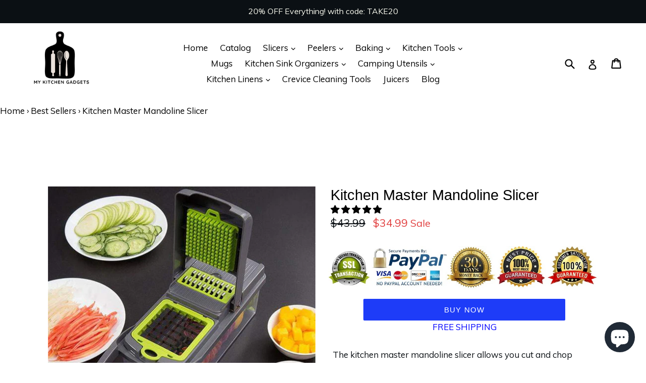

--- FILE ---
content_type: text/html; charset=utf-8
request_url: https://my-kitchengadgets.com/collections/best-sellers/products/12-pcs-vegetable-slicer
body_size: 41187
content:
<!doctype html>
<!--[if IE 9]> <html class="ie9 no-js" lang="en"> <![endif]-->
<!--[if (gt IE 9)|!(IE)]><!--> <html class="no-js" lang="en"> <!--<![endif]-->
<head>

<!-- Added by AVADA SEO Suite -->






<meta name="twitter:image" content="http://my-kitchengadgets.com/cdn/shop/products/kitchen-master-mandoline-slicer-1.jpg?v=1695980718">
    




<!-- Added by AVADA SEO Suite: Product Structured Data -->
<script type="application/ld+json">{
"@context": "https://schema.org/",
"@type": "Product",
"@id": "https://my-kitchengadgets.com/products/12-pcs-vegetable-slicer",
"name": "Kitchen Master Mandoline Slicer",
"description": " The kitchen master mandoline slicer allows you cut and chop vegetables in a fast and easy way. It is also saves you time in making tasty and healthy salads in just few seconds.You don&#39;t have to worry about cutting your fingers anymore, as the kitchen master mandoline slicer will make you all the work. All you need to do is just choose the size of the veggies you want to cut, put the appropriate knife and pull down the handle. A- 7 piece gadget does all dirty work in the kitchen. All you have to do is just show off your cooking skills and make your loved ones the food they love best!* A multifunctional mandoline slicer.* Cut all kinds of vegetables and fruits.* 7 pieces gives you the ability to slice fruits and vegetables in different shapes and sizes.The kitchen master mandoline slicer is the ultimate choice to cut all kinds of vegetables in kitchen!For more mandoline slicers click hereFor round mandoline slicerShipping time to US is about 10-20 business days.To rest of the world shipping time is up to 45  business days. ",
"brand": {
  "@type": "Brand",
  "name": "My kitchen gadgets"
},
"offers": {
  "@type": "Offer",
  "price": "34.99",
  "priceCurrency": "USD",
  "itemCondition": "https://schema.org/NewCondition",
  "availability": "https://schema.org/InStock",
  "url": "https://my-kitchengadgets.com/products/12-pcs-vegetable-slicer"
},
"image": [
  "https://my-kitchengadgets.com/cdn/shop/products/kitchen-master-mandoline-slicer-1.jpg?v=1695980718",
  "https://my-kitchengadgets.com/cdn/shop/products/kitchen-master-mandoline-slicer-2.jpg?v=1695980719",
  "https://my-kitchengadgets.com/cdn/shop/products/kitchen-master-mandoline-slicer-3.jpg?v=1695980720",
  "https://my-kitchengadgets.com/cdn/shop/products/kitchen-master-mandoline-slicer-4.jpg?v=1695980721",
  "https://my-kitchengadgets.com/cdn/shop/products/kitchen-master-mandoline-slicer-5.jpg?v=1695980723",
  "https://my-kitchengadgets.com/cdn/shop/products/kitchen-master-mandoline-slicer-6.jpg?v=1695980724"
],
"releaseDate": "2017-08-20 05:55:47 -0500",
"sku": "4807515",
"mpn": "4807515"}</script>
<!-- /Added by AVADA SEO Suite --><!-- Added by AVADA SEO Suite: Breadcrumb Structured Data  -->
<script type="application/ld+json">{
  "@context": "https://schema.org",
  "@type": "BreadcrumbList",
  "itemListElement": [{
    "@type": "ListItem",
    "position": 1,
    "name": "Home",
    "item": "https://my-kitchengadgets.com"
  }, {
    "@type": "ListItem",
    "position": 2,
    "name": "Kitchen Master Mandoline Slicer",
    "item": "https://my-kitchengadgets.com/products/12-pcs-vegetable-slicer"
  }]
}
</script>
<!-- Added by AVADA SEO Suite -->





<!-- /Added by AVADA SEO Suite -->
  
  <!-- Google Tag Manager -->
<script>(function(w,d,s,l,i){w[l]=w[l]||[];w[l].push({'gtm.start':
new Date().getTime(),event:'gtm.js'});var f=d.getElementsByTagName(s)[0],
j=d.createElement(s),dl=l!='dataLayer'?'&l='+l:'';j.async=true;j.src=
'https://www.googletagmanager.com/gtm.js?id='+i+dl;f.parentNode.insertBefore(j,f);
})(window,document,'script','dataLayer','GTM-WK88BS9');</script>
<!-- End Google Tag Manager -->
 

 
  <link rel="shortcut icon" type="image/ico" href="https://cdn.shopify.com/s/files/1/2255/4679/files/fvicon_ico.png?9267050581203376851" />
  <meta property="og:description"content="High quality gdgets that will make your kitchen life much bettetr"/>
  <meta charset="utf-8">
  <meta http-equiv="X-UA-Compatible" content="IE=edge,chrome=1">
  <meta name="viewport" content="width=device-width,initial-scale=1">
  <meta name="theme-color" content="#1e3cf8">
<meta name="facebook-domain-verification" content="ignpn23zdk35xp2jj9opsqvkbiqooj" />
  
  <meta name="msvalidate.01" content="F0EE0B090E63752D2F09A6D67A4CD5FF" />
  <link rel="canonical" href="https://my-kitchengadgets.com/products/12-pcs-vegetable-slicer">
  
  
  
  

  

  
    <link rel="shortcut icon" href="//my-kitchengadgets.com/cdn/shop/files/My_kitchen_Gadgets_3_9aa9bc42-89b8-4b63-9d9d-498503eea21c_32x32.png?v=1649529954" type="image/png">
  

  
  <title>
    Kitchen Master Mandoline Slicer - My Kitchen Gadgets
    
    
    
  </title>

  
    <meta name="description" content="The kitchen master mandoline slicer is the best mandoline for cutting vegetables. Slice veggies into thin ribbons and rounds in a few seconds . Free shipping!">
  

  <!-- /snippets/social-meta-tags.liquid -->
<meta property="og:site_name" content="My Kitchen Gadgets">
<meta property="og:url" content="https://my-kitchengadgets.com/products/12-pcs-vegetable-slicer">
<meta property="og:title" content="Kitchen Master Mandoline Slicer">
<meta property="og:type" content="product">
<meta property="og:description" content="The kitchen master mandoline slicer is the best mandoline for cutting vegetables. Slice veggies into thin ribbons and rounds in a few seconds . Free shipping!"><meta property="og:price:amount" content="34.99">
  <meta property="og:price:currency" content="USD"><meta property="og:image" content="http://my-kitchengadgets.com/cdn/shop/products/kitchen-master-mandoline-slicer-1_1024x1024.jpg?v=1695980718"><meta property="og:image" content="http://my-kitchengadgets.com/cdn/shop/products/kitchen-master-mandoline-slicer-2_1024x1024.jpg?v=1695980719"><meta property="og:image" content="http://my-kitchengadgets.com/cdn/shop/products/kitchen-master-mandoline-slicer-3_1024x1024.jpg?v=1695980720">
<meta property="og:image:secure_url" content="https://my-kitchengadgets.com/cdn/shop/products/kitchen-master-mandoline-slicer-1_1024x1024.jpg?v=1695980718"><meta property="og:image:secure_url" content="https://my-kitchengadgets.com/cdn/shop/products/kitchen-master-mandoline-slicer-2_1024x1024.jpg?v=1695980719"><meta property="og:image:secure_url" content="https://my-kitchengadgets.com/cdn/shop/products/kitchen-master-mandoline-slicer-3_1024x1024.jpg?v=1695980720">

<meta name="twitter:site" content="@MaorKatirachi">
<meta name="twitter:card" content="summary_large_image">
<meta name="twitter:title" content="Kitchen Master Mandoline Slicer">
<meta name="twitter:description" content="The kitchen master mandoline slicer is the best mandoline for cutting vegetables. Slice veggies into thin ribbons and rounds in a few seconds . Free shipping!">


  <link href="//my-kitchengadgets.com/cdn/shop/t/1/assets/theme.scss.css?v=173858180517275219811697733612" rel="stylesheet" type="text/css" media="all" />
  

  <link href="//fonts.googleapis.com/css?family=Muli:400,700" rel="stylesheet" type="text/css" media="all" />




  <script>
    var theme = {
      strings: {
        addToCart: "Buy Now",
        soldOut: "Sold out",
        unavailable: "Unavailable",
        showMore: "Show More",
        showLess: "Show Less"
      },
      moneyFormat: "${{amount}}"
    }

    document.documentElement.className = document.documentElement.className.replace('no-js', 'js');
  </script>

  <!--[if (lte IE 9) ]><script src="//my-kitchengadgets.com/cdn/shop/t/1/assets/match-media.min.js?v=22265819453975888031502199200" type="text/javascript"></script><![endif]-->

  

  <!--[if (gt IE 9)|!(IE)]><!--><script src="//my-kitchengadgets.com/cdn/shop/t/1/assets/lazysizes.js?v=68441465964607740661502199200" async="async"></script><!--<![endif]-->
  <!--[if lte IE 9]><script src="//my-kitchengadgets.com/cdn/shop/t/1/assets/lazysizes.min.js?v=1784"></script><![endif]-->

  <!--[if (gt IE 9)|!(IE)]><!--><script src="//my-kitchengadgets.com/cdn/shop/t/1/assets/vendor.js?v=136118274122071307521502199201" defer="defer"></script><!--<![endif]-->
  <!--[if lte IE 9]><script src="//my-kitchengadgets.com/cdn/shop/t/1/assets/vendor.js?v=136118274122071307521502199201"></script><![endif]-->

  <!--[if (gt IE 9)|!(IE)]><!--><script src="//my-kitchengadgets.com/cdn/shop/t/1/assets/theme.js?v=37093737248234249291590674556" defer="defer"></script><!--<![endif]-->
  <!--[if lte IE 9]><script src="//my-kitchengadgets.com/cdn/shop/t/1/assets/theme.js?v=37093737248234249291590674556"></script><![endif]-->

  <script>window.performance && window.performance.mark && window.performance.mark('shopify.content_for_header.start');</script><meta id="shopify-digital-wallet" name="shopify-digital-wallet" content="/22554679/digital_wallets/dialog">
<meta name="shopify-checkout-api-token" content="aa1f20ac212546c6b20091646bcfd0a1">
<meta id="in-context-paypal-metadata" data-shop-id="22554679" data-venmo-supported="false" data-environment="production" data-locale="en_US" data-paypal-v4="true" data-currency="USD">
<link rel="alternate" type="application/json+oembed" href="https://my-kitchengadgets.com/products/12-pcs-vegetable-slicer.oembed">
<script async="async" src="/checkouts/internal/preloads.js?locale=en-US"></script>
<script id="shopify-features" type="application/json">{"accessToken":"aa1f20ac212546c6b20091646bcfd0a1","betas":["rich-media-storefront-analytics"],"domain":"my-kitchengadgets.com","predictiveSearch":true,"shopId":22554679,"locale":"en"}</script>
<script>var Shopify = Shopify || {};
Shopify.shop = "my-slicer.myshopify.com";
Shopify.locale = "en";
Shopify.currency = {"active":"USD","rate":"1.0"};
Shopify.country = "US";
Shopify.theme = {"name":"debut","id":182861194,"schema_name":"Debut","schema_version":"1.4.1","theme_store_id":796,"role":"main"};
Shopify.theme.handle = "null";
Shopify.theme.style = {"id":null,"handle":null};
Shopify.cdnHost = "my-kitchengadgets.com/cdn";
Shopify.routes = Shopify.routes || {};
Shopify.routes.root = "/";</script>
<script type="module">!function(o){(o.Shopify=o.Shopify||{}).modules=!0}(window);</script>
<script>!function(o){function n(){var o=[];function n(){o.push(Array.prototype.slice.apply(arguments))}return n.q=o,n}var t=o.Shopify=o.Shopify||{};t.loadFeatures=n(),t.autoloadFeatures=n()}(window);</script>
<script id="shop-js-analytics" type="application/json">{"pageType":"product"}</script>
<script defer="defer" async type="module" src="//my-kitchengadgets.com/cdn/shopifycloud/shop-js/modules/v2/client.init-shop-cart-sync_BT-GjEfc.en.esm.js"></script>
<script defer="defer" async type="module" src="//my-kitchengadgets.com/cdn/shopifycloud/shop-js/modules/v2/chunk.common_D58fp_Oc.esm.js"></script>
<script defer="defer" async type="module" src="//my-kitchengadgets.com/cdn/shopifycloud/shop-js/modules/v2/chunk.modal_xMitdFEc.esm.js"></script>
<script type="module">
  await import("//my-kitchengadgets.com/cdn/shopifycloud/shop-js/modules/v2/client.init-shop-cart-sync_BT-GjEfc.en.esm.js");
await import("//my-kitchengadgets.com/cdn/shopifycloud/shop-js/modules/v2/chunk.common_D58fp_Oc.esm.js");
await import("//my-kitchengadgets.com/cdn/shopifycloud/shop-js/modules/v2/chunk.modal_xMitdFEc.esm.js");

  window.Shopify.SignInWithShop?.initShopCartSync?.({"fedCMEnabled":true,"windoidEnabled":true});

</script>
<script>(function() {
  var isLoaded = false;
  function asyncLoad() {
    if (isLoaded) return;
    isLoaded = true;
    var urls = ["https:\/\/seo.apps.avada.io\/avada-seo-installed.js?shop=my-slicer.myshopify.com","https:\/\/toastibar-cdn.makeprosimp.com\/v1\/published\/70185\/6bd0d1ad549c4c568b3a658ad4f1da42\/194\/app.js?v=1\u0026shop=my-slicer.myshopify.com","\/\/www.powr.io\/powr.js?powr-token=my-slicer.myshopify.com\u0026external-type=shopify\u0026shop=my-slicer.myshopify.com","https:\/\/cdn.hextom.com\/js\/eventpromotionbar.js?shop=my-slicer.myshopify.com"];
    for (var i = 0; i < urls.length; i++) {
      var s = document.createElement('script');
      s.type = 'text/javascript';
      s.async = true;
      s.src = urls[i];
      var x = document.getElementsByTagName('script')[0];
      x.parentNode.insertBefore(s, x);
    }
  };
  if(window.attachEvent) {
    window.attachEvent('onload', asyncLoad);
  } else {
    window.addEventListener('load', asyncLoad, false);
  }
})();</script>
<script id="__st">var __st={"a":22554679,"offset":-21600,"reqid":"0a28b168-dabf-4dd7-a0c4-eeb6ca8b4259-1769050323","pageurl":"my-kitchengadgets.com\/collections\/best-sellers\/products\/12-pcs-vegetable-slicer","u":"4aaabba78550","p":"product","rtyp":"product","rid":11864283146};</script>
<script>window.ShopifyPaypalV4VisibilityTracking = true;</script>
<script id="captcha-bootstrap">!function(){'use strict';const t='contact',e='account',n='new_comment',o=[[t,t],['blogs',n],['comments',n],[t,'customer']],c=[[e,'customer_login'],[e,'guest_login'],[e,'recover_customer_password'],[e,'create_customer']],r=t=>t.map((([t,e])=>`form[action*='/${t}']:not([data-nocaptcha='true']) input[name='form_type'][value='${e}']`)).join(','),a=t=>()=>t?[...document.querySelectorAll(t)].map((t=>t.form)):[];function s(){const t=[...o],e=r(t);return a(e)}const i='password',u='form_key',d=['recaptcha-v3-token','g-recaptcha-response','h-captcha-response',i],f=()=>{try{return window.sessionStorage}catch{return}},m='__shopify_v',_=t=>t.elements[u];function p(t,e,n=!1){try{const o=window.sessionStorage,c=JSON.parse(o.getItem(e)),{data:r}=function(t){const{data:e,action:n}=t;return t[m]||n?{data:e,action:n}:{data:t,action:n}}(c);for(const[e,n]of Object.entries(r))t.elements[e]&&(t.elements[e].value=n);n&&o.removeItem(e)}catch(o){console.error('form repopulation failed',{error:o})}}const l='form_type',E='cptcha';function T(t){t.dataset[E]=!0}const w=window,h=w.document,L='Shopify',v='ce_forms',y='captcha';let A=!1;((t,e)=>{const n=(g='f06e6c50-85a8-45c8-87d0-21a2b65856fe',I='https://cdn.shopify.com/shopifycloud/storefront-forms-hcaptcha/ce_storefront_forms_captcha_hcaptcha.v1.5.2.iife.js',D={infoText:'Protected by hCaptcha',privacyText:'Privacy',termsText:'Terms'},(t,e,n)=>{const o=w[L][v],c=o.bindForm;if(c)return c(t,g,e,D).then(n);var r;o.q.push([[t,g,e,D],n]),r=I,A||(h.body.append(Object.assign(h.createElement('script'),{id:'captcha-provider',async:!0,src:r})),A=!0)});var g,I,D;w[L]=w[L]||{},w[L][v]=w[L][v]||{},w[L][v].q=[],w[L][y]=w[L][y]||{},w[L][y].protect=function(t,e){n(t,void 0,e),T(t)},Object.freeze(w[L][y]),function(t,e,n,w,h,L){const[v,y,A,g]=function(t,e,n){const i=e?o:[],u=t?c:[],d=[...i,...u],f=r(d),m=r(i),_=r(d.filter((([t,e])=>n.includes(e))));return[a(f),a(m),a(_),s()]}(w,h,L),I=t=>{const e=t.target;return e instanceof HTMLFormElement?e:e&&e.form},D=t=>v().includes(t);t.addEventListener('submit',(t=>{const e=I(t);if(!e)return;const n=D(e)&&!e.dataset.hcaptchaBound&&!e.dataset.recaptchaBound,o=_(e),c=g().includes(e)&&(!o||!o.value);(n||c)&&t.preventDefault(),c&&!n&&(function(t){try{if(!f())return;!function(t){const e=f();if(!e)return;const n=_(t);if(!n)return;const o=n.value;o&&e.removeItem(o)}(t);const e=Array.from(Array(32),(()=>Math.random().toString(36)[2])).join('');!function(t,e){_(t)||t.append(Object.assign(document.createElement('input'),{type:'hidden',name:u})),t.elements[u].value=e}(t,e),function(t,e){const n=f();if(!n)return;const o=[...t.querySelectorAll(`input[type='${i}']`)].map((({name:t})=>t)),c=[...d,...o],r={};for(const[a,s]of new FormData(t).entries())c.includes(a)||(r[a]=s);n.setItem(e,JSON.stringify({[m]:1,action:t.action,data:r}))}(t,e)}catch(e){console.error('failed to persist form',e)}}(e),e.submit())}));const S=(t,e)=>{t&&!t.dataset[E]&&(n(t,e.some((e=>e===t))),T(t))};for(const o of['focusin','change'])t.addEventListener(o,(t=>{const e=I(t);D(e)&&S(e,y())}));const B=e.get('form_key'),M=e.get(l),P=B&&M;t.addEventListener('DOMContentLoaded',(()=>{const t=y();if(P)for(const e of t)e.elements[l].value===M&&p(e,B);[...new Set([...A(),...v().filter((t=>'true'===t.dataset.shopifyCaptcha))])].forEach((e=>S(e,t)))}))}(h,new URLSearchParams(w.location.search),n,t,e,['guest_login'])})(!0,!0)}();</script>
<script integrity="sha256-4kQ18oKyAcykRKYeNunJcIwy7WH5gtpwJnB7kiuLZ1E=" data-source-attribution="shopify.loadfeatures" defer="defer" src="//my-kitchengadgets.com/cdn/shopifycloud/storefront/assets/storefront/load_feature-a0a9edcb.js" crossorigin="anonymous"></script>
<script data-source-attribution="shopify.dynamic_checkout.dynamic.init">var Shopify=Shopify||{};Shopify.PaymentButton=Shopify.PaymentButton||{isStorefrontPortableWallets:!0,init:function(){window.Shopify.PaymentButton.init=function(){};var t=document.createElement("script");t.src="https://my-kitchengadgets.com/cdn/shopifycloud/portable-wallets/latest/portable-wallets.en.js",t.type="module",document.head.appendChild(t)}};
</script>
<script data-source-attribution="shopify.dynamic_checkout.buyer_consent">
  function portableWalletsHideBuyerConsent(e){var t=document.getElementById("shopify-buyer-consent"),n=document.getElementById("shopify-subscription-policy-button");t&&n&&(t.classList.add("hidden"),t.setAttribute("aria-hidden","true"),n.removeEventListener("click",e))}function portableWalletsShowBuyerConsent(e){var t=document.getElementById("shopify-buyer-consent"),n=document.getElementById("shopify-subscription-policy-button");t&&n&&(t.classList.remove("hidden"),t.removeAttribute("aria-hidden"),n.addEventListener("click",e))}window.Shopify?.PaymentButton&&(window.Shopify.PaymentButton.hideBuyerConsent=portableWalletsHideBuyerConsent,window.Shopify.PaymentButton.showBuyerConsent=portableWalletsShowBuyerConsent);
</script>
<script data-source-attribution="shopify.dynamic_checkout.cart.bootstrap">document.addEventListener("DOMContentLoaded",(function(){function t(){return document.querySelector("shopify-accelerated-checkout-cart, shopify-accelerated-checkout")}if(t())Shopify.PaymentButton.init();else{new MutationObserver((function(e,n){t()&&(Shopify.PaymentButton.init(),n.disconnect())})).observe(document.body,{childList:!0,subtree:!0})}}));
</script>
<link id="shopify-accelerated-checkout-styles" rel="stylesheet" media="screen" href="https://my-kitchengadgets.com/cdn/shopifycloud/portable-wallets/latest/accelerated-checkout-backwards-compat.css" crossorigin="anonymous">
<style id="shopify-accelerated-checkout-cart">
        #shopify-buyer-consent {
  margin-top: 1em;
  display: inline-block;
  width: 100%;
}

#shopify-buyer-consent.hidden {
  display: none;
}

#shopify-subscription-policy-button {
  background: none;
  border: none;
  padding: 0;
  text-decoration: underline;
  font-size: inherit;
  cursor: pointer;
}

#shopify-subscription-policy-button::before {
  box-shadow: none;
}

      </style>

<script>window.performance && window.performance.mark && window.performance.mark('shopify.content_for_header.end');</script>
  
  <script type="text/javascript">window.moneyFormat = "${{amount}}";
  window.shopCurrency = "USD";
  window.assetsUrl = '//my-kitchengadgets.com/cdn/shop/t/1/assets/';
</script>
<link href="//my-kitchengadgets.com/cdn/shop/t/1/assets/globo.recommendations.css?v=152992279586310668941605717639" rel="stylesheet" type="text/css" media="all" /><script src="//my-kitchengadgets.com/cdn/shop/t/1/assets/globo.recommendations.js?v=115390930674111580501605267078" data-instant-track type="text/javascript"></script>
<script data-instant-track>
  var globoPersonalizedRecommendations = new globoPersonalizedRecommendations({
    apiUrl: "https://recommendation.globosoftware.net/api",
    alternateApiUrl: "https://recommendation.globosoftware.net/",
    shop: "my-slicer.myshopify.com",
    shopNumber: 10298,
    domain: "my-kitchengadgets.com",
    customer:null,
    page: 'product',
    translation: {"add_to_cart":"Add to cart","added_to_cart":"Added to cart","add_selected_to_cart":"Add selected to cart","added_selected_to_cart":"Added selected to cart","sale":"Sale","total_price":"Total price:","this_item":"This item:","sold_out":"Sold out"},
    settings: {"redirect":true,"new_tab":true,"image_ratio":"400:500","visible_tags":null,"hidden_tags":null,"exclude_tags":null,"carousel_autoplay":false,"carousel_loop":true,"carousel_items":5,"sold_out":false,"discount":{"enable":false,"condition":"any","type":"percentage","value":10}},
    manualRecommendations: {},
    boughtTogetherIds: {},
    trendingProducts: [465351278602,4589293076583,4721333764199,4652580536423,4268768526439,4263914176615,4598188933223,6105335890110,11816501258,3986525290599,6085030150334,4734159913063,6101706637502,4661232828519,11723788106,6752301482174,6663767654590,293740118026,4580616700007,11864283146,4405483569255,4568344658023,6183178043582],
    productBoughtTogether: {"type":"product_bought_together","enable":false,"title":{"text":"YOU MAY ALSO LIKE","color":"#212121","fontSize":"25","align":"left"},"subtitle":{"text":null,"color":"#212121","fontSize":"18"},"limit":10,"maxWidth":1170,"conditions":[{"id":"bought_together","status":1},{"id":"manual","status":1},{"id":"vendor","type":"same","status":1},{"id":"type","type":"same","status":1},{"id":"collection","type":"same","status":1},{"id":"tags","type":"same","status":1},{"id":"global","status":1}],"template":{"id":"1","elements":["price","addToCartBtn","variantSelector","saleLabel"],"productTitle":{"fontSize":"15","color":"#212121"},"productPrice":{"fontSize":"14","color":"#212121"},"productOldPrice":{"fontSize":16,"color":"#919191"},"button":{"fontSize":"14","color":"#ffffff","backgroundColor":"#212121"},"saleLabel":{"color":"#fff","backgroundColor":"#c00000"},"this_item":true,"selected":true},"random":false,"discount":true},
    productRelated: {"type":"product_related","enable":true,"title":{"text":"Related products","color":"#212121","fontSize":"25","align":"center"},"subtitle":{"text":null,"color":"#212121","fontSize":"18"},"limit":12,"maxWidth":1170,"conditions":[{"id":"manual","status":1},{"id":"bought_together","status":1},{"id":"vendor","type":"same","status":1},{"id":"type","type":"same","status":1},{"id":"collection","type":"same","status":1},{"id":"tags","type":"same","status":1},{"id":"global","status":1}],"template":{"id":"1","elements":["price","addToCartBtn","variantSelector","saleLabel"],"productTitle":{"fontSize":"15","color":"#212121"},"productPrice":{"fontSize":"14","color":"#212121"},"productOldPrice":{"fontSize":16,"color":"#919191"},"button":{"fontSize":"14","color":"#ffffff","backgroundColor":"#13da6e"},"saleLabel":{"color":"#fff","backgroundColor":"#c00000"},"this_item":false,"selected":false},"random":false,"discount":false},
    cart: {"type":"cart","enable":true,"title":{"text":"Related products","color":"#050705","fontSize":"20","align":"left"},"subtitle":{"text":null,"color":"#212121","fontSize":"18"},"limit":10,"maxWidth":1170,"conditions":[{"id":"manual","status":1},{"id":"bought_together","status":1},{"id":"tags","type":"same","status":1},{"id":"global","status":1}],"template":{"id":"3","elements":["price","addToCartBtn","variantSelector","saleLabel"],"productTitle":{"fontSize":"14","color":"#212121"},"productPrice":{"fontSize":"14","color":"#212121"},"productOldPrice":{"fontSize":16,"color":"#919191"},"button":{"fontSize":"15","color":"#ffffff","backgroundColor":"#42b23b"},"saleLabel":{"color":"#fff","backgroundColor":"#c00000"},"this_item":true,"selected":true},"random":false,"discount":false},
    basis_collection_handle: 'all',
    widgets: [],
    view_name: 'globo.recommendations',
    cart_properties_name: '__is_bundle_product',
    discounted_ids: [],
    discount_min_amount: 0,data: {
      ids: ["11864283146"],
      vendors: ["My kitchen gadgets"],
      types: ["vegetable slicer"],
      tags: [],
      collections: []
    },product: {
        id: "11864283146",
        title: "Kitchen Master Mandoline Slicer",
        handle: "12-pcs-vegetable-slicer",
        price: 3499,
        compare_at_price: 4399,
        images: ["//my-kitchengadgets.com/cdn/shop/products/kitchen-master-mandoline-slicer-1.jpg?v=1695980718"],
        variants: [{"id":47348947466,"title":"Default Title","option1":"Default Title","option2":null,"option3":null,"sku":"4807515","requires_shipping":true,"taxable":false,"featured_image":null,"available":true,"name":"Kitchen Master Mandoline Slicer","public_title":null,"options":["Default Title"],"price":3499,"weight":0,"compare_at_price":4399,"inventory_quantity":10,"inventory_management":"shopify","inventory_policy":"deny","barcode":"","requires_selling_plan":false,"selling_plan_allocations":[]}],
        available: true,
        vendor: "My kitchen gadgets",
        product_type: "vegetable slicer",
        tags: []
      },no_image_url: "https://cdn.shopify.com/s/images/admin/no-image-large.gif"
  });
</script>
<script data-instant-track>globoPersonalizedRecommendations.data.collections.push("best-sellers");globoPersonalizedRecommendations.data.collections = globoPersonalizedRecommendations.data.collections.concat(["best-sellers","cucumber-slicers","globo_basis_collection","mandoline-slicers","new-years-sale","onion-slicers","vegetable-choppers","slicers"]);globoPersonalizedRecommendations.boughtTogetherIds[11864283146] =[];

</script>
<script src="//my-kitchengadgets.com/cdn/shop/t/1/assets/globo.recommendations.data.js?v=166634130563016680611605267897" data-instant-track type="text/javascript"></script>


  <script type="text/javascript">window.moneyFormat = "${{amount}}";
    window.globoAlsoBoughtMoneyFormat = "${{amount}}";
    window.shopCurrency = "USD";
    window.curCurrency = "USD";
    window.assetsUrl = '//my-kitchengadgets.com/cdn/shop/t/1/assets/';
    window.globoAlsoBoughtRootUrl = '';
  </script>
  <link href="//my-kitchengadgets.com/cdn/shop/t/1/assets/globo.alsobought.css?v=81540125987840952211605265862" rel="stylesheet" type="text/css" media="all" />  <script src="//my-kitchengadgets.com/cdn/shop/t/1/assets/globo.alsobought.js?v=81593474027395265421605265864" data-instant-track type="text/javascript"></script>
  <script data-instant-track>
    var globoAlsoBought = new globoAlsoBought({
      apiUrl: "https://related-products.globosoftware.net/v2/public/api",
      shop: "my-slicer.myshopify.com",
      domain: "my-kitchengadgets.com",
      view_name: 'globo.related',
      cart_properties_name: 'utm_source',
      cart_properties_value: 'globoRelatedProducts',
      manualRecommendations: {},
      discount: false,
      redirect: true,
      exclude_tags: [],
      carousel_items: 6,
      carousel_autoplay: false,
      productBoughtTogether: {
        enable: true,
        limit: 10,
        random: false,
        template: 2,
        thisItem: true,
        conditions: ["vendor","type","collection","tags","global"]
      },
      productRelated: {
        enable: true,
        limit: 10,
        random: false,
        template: 1,
        thisItem: false,
        conditions: ["vendor","type","collection","tags","global"]
      },
      cart: {
        enable: true,
        limit: 10,
        random: false,
        template: 3,
        conditions: ["tags","global"],
        products: []
      },product: {
          id: 11864283146,
          title: "Kitchen Master Mandoline Slicer",
          handle: "12-pcs-vegetable-slicer",
          price: 3499,
          compare_at_price: 4399,
          images: ["//my-kitchengadgets.com/cdn/shop/products/kitchen-master-mandoline-slicer-1.jpg?v=1695980718"],
          variants: [{"id":47348947466,"title":"Default Title","option1":"Default Title","option2":null,"option3":null,"sku":"4807515","requires_shipping":true,"taxable":false,"featured_image":null,"available":true,"name":"Kitchen Master Mandoline Slicer","public_title":null,"options":["Default Title"],"price":3499,"weight":0,"compare_at_price":4399,"inventory_quantity":10,"inventory_management":"shopify","inventory_policy":"deny","barcode":"","requires_selling_plan":false,"selling_plan_allocations":[]}],
          available: true,
          vendor: "My kitchen gadgets",
          product_type: "vegetable slicer",
          tags: [],
          collection:"best-sellers"},no_image_url: "https://cdn.shopify.com/s/images/admin/no-image-large.gif"
    });
  </script>
  <script src="//my-kitchengadgets.com/cdn/shop/t/1/assets/globo.alsobought.data.js?v=15438297266392056291605265861" data-instant-track type="text/javascript"></script>
  
<script>var BOLD = BOLD || {};
    BOLD.products = BOLD.products || {};
    BOLD.variant_lookup = BOLD.variant_lookup || {};BOLD.variant_lookup[47348947466] ="12-pcs-vegetable-slicer";BOLD.products["12-pcs-vegetable-slicer"] ={"id":11864283146,"title":"Kitchen Master Mandoline Slicer","handle":"12-pcs-vegetable-slicer","description":"\u003cp\u003e The kitchen master mandoline slicer allows you cut and chop vegetables in a fast and easy way. It is also saves you time in making tasty and healthy salads in just few seconds.\u003cbr\u003e\u003cbr\u003eYou don't have to worry about cutting your fingers anymore, as the kitchen master mandoline slicer will make you all the work. All you need to do is just choose the size of the veggies you want to cut, put the appropriate knife and pull down the handle.\u003cbr\u003e\u003cbr\u003e A- 7 piece gadget does all dirty work in the kitchen. All you have to do is just show off your cooking skills and make your loved ones the food they love best!\u003cbr\u003e\u003cbr\u003e* A multifunctional mandoline slicer.\u003cbr\u003e\u003cbr\u003e* Cut all kinds of vegetables and fruits.\u003cbr\u003e\u003cbr\u003e* 7 pieces gives you the ability to slice fruits and vegetables in different shapes and sizes.\u003cbr\u003e\u003cbr\u003eThe kitchen master mandoline slicer is the ultimate choice to cut all kinds of vegetables in kitchen!\u003c\/p\u003e\n\u003cp\u003e\u003cspan style=\"font-size: 16px;\"\u003e\u003ca href=\"https:\/\/my-kitchengadgets.com\/collections\/mandoline-slicers\"\u003e\u003cspan style=\"font-family: inherit; font-style: inherit; color: #000000;\"\u003eFor more mandoline slicers click here\u003c\/span\u003e\u003c\/a\u003e\u003c\/span\u003e\u003c\/p\u003e\n\u003cp\u003e\u003cspan color=\"#000000\" face=\"inherit\" style=\"color: #000000; font-family: inherit;\"\u003e\u003cspan style=\"font-size: 16px; font-style: inherit;\"\u003eFor \u003ca href=\"https:\/\/my-kitchengadgets.com\/products\/round-mandoline-slicer-vegetable-cutter\"\u003eround mandoline slicer\u003c\/a\u003e\u003c\/span\u003e\u003c\/span\u003e\u003c\/p\u003e\n\u003cp style=\"color: #000000; margin-bottom: 1em; line-height: 1.4; font-family: 'Helvetica Neue', Helvetica, Arial, sans-serif; font-size: 15px;\"\u003e\u003cspan style=\"color: #000000;\"\u003eShipping time to US is about 10-20 business days.\u003c\/span\u003e\u003c\/p\u003e\n\u003cp style=\"color: #000000; margin-bottom: 1em; line-height: 1.4; font-family: 'Helvetica Neue', Helvetica, Arial, sans-serif; font-size: 15px;\"\u003e\u003cspan style=\"color: #000000;\"\u003eTo rest of the world shipping time is up to 45  business days.\u003c\/span\u003e\u003c\/p\u003e\n\u003cp style=\"color: #000000; margin-bottom: 1em; line-height: 1.4; font-family: 'Helvetica Neue', Helvetica, Arial, sans-serif; font-size: 15px;\"\u003e\u003cspan style=\"color: #000000;\"\u003e \u003c\/span\u003e\u003c\/p\u003e","published_at":"2017-08-20T05:55:47","created_at":"2017-08-20T05:55:47","vendor":"My kitchen gadgets","type":"vegetable slicer","tags":[],"price":3499,"price_min":3499,"price_max":3499,"price_varies":false,"compare_at_price":4399,"compare_at_price_min":4399,"compare_at_price_max":4399,"compare_at_price_varies":false,"all_variant_ids":[47348947466],"variants":[{"id":47348947466,"product_id":11864283146,"product_handle":"12-pcs-vegetable-slicer","title":"Default Title","option1":"Default Title","option2":null,"option3":null,"sku":"4807515","requires_shipping":true,"taxable":false,"featured_image":null,"image_id":null,"available":true,"name":"Kitchen Master Mandoline Slicer - Default Title","options":["Default Title"],"price":3499,"weight":0,"compare_at_price":4399,"inventory_quantity":10,"inventory_management":"shopify","inventory_policy":"deny","inventory_in_cart":0,"inventory_remaining":10,"incoming":false,"next_incoming_date":null,"taxable":false,"barcode":""}],"available":true,"images":["\/\/my-kitchengadgets.com\/cdn\/shop\/products\/kitchen-master-mandoline-slicer-1.jpg?v=1695980718","\/\/my-kitchengadgets.com\/cdn\/shop\/products\/kitchen-master-mandoline-slicer-2.jpg?v=1695980719","\/\/my-kitchengadgets.com\/cdn\/shop\/products\/kitchen-master-mandoline-slicer-3.jpg?v=1695980720","\/\/my-kitchengadgets.com\/cdn\/shop\/products\/kitchen-master-mandoline-slicer-4.jpg?v=1695980721","\/\/my-kitchengadgets.com\/cdn\/shop\/products\/kitchen-master-mandoline-slicer-5.jpg?v=1695980723","\/\/my-kitchengadgets.com\/cdn\/shop\/products\/kitchen-master-mandoline-slicer-6.jpg?v=1695980724"],"featured_image":"\/\/my-kitchengadgets.com\/cdn\/shop\/products\/kitchen-master-mandoline-slicer-1.jpg?v=1695980718","options":["Title"],"url":"\/products\/12-pcs-vegetable-slicer"}</script><script>window.BOLD = window.BOLD || {};
    window.BOLD.common = window.BOLD.common || {};
    window.BOLD.common.Shopify = window.BOLD.common.Shopify || {};

    window.BOLD.common.Shopify.shop = {
        domain: 'my-kitchengadgets.com',
        permanent_domain: 'my-slicer.myshopify.com',
        url: 'https://my-kitchengadgets.com',
        secure_url: 'https://my-kitchengadgets.com',
        money_format: "${{amount}}",
        currency: "USD"
    };

    window.BOLD.common.Shopify.cart = {"note":null,"attributes":{},"original_total_price":0,"total_price":0,"total_discount":0,"total_weight":0.0,"item_count":0,"items":[],"requires_shipping":false,"currency":"USD","items_subtotal_price":0,"cart_level_discount_applications":[],"checkout_charge_amount":0};
    window.BOLD.common.template = 'product';window.BOLD.common.Shopify.formatMoney = function(money, format) {
        function n(t, e) {
            return "undefined" == typeof t ? e : t
        }
        function r(t, e, r, i) {
            if (e = n(e, 2),
            r = n(r, ","),
            i = n(i, "."),
            isNaN(t) || null == t)
                return 0;
            t = (t / 100).toFixed(e);
            var o = t.split(".")
              , a = o[0].replace(/(\d)(?=(\d\d\d)+(?!\d))/g, "$1" + r)
              , s = o[1] ? i + o[1] : "";
            return a + s
        }
        "string" == typeof money && (money = money.replace(".", ""));
        var i = ""
          , o = /\{\{\s*(\w+)\s*\}\}/
          , a = format || window.BOLD.common.Shopify.shop.money_format || window.Shopify.money_format || "$ {{ amount }}";
        switch (a.match(o)[1]) {
            case "amount":
                i = r(money, 2);
                break;
            case "amount_no_decimals":
                i = r(money, 0);
                break;
            case "amount_with_comma_separator":
                i = r(money, 2, ".", ",");
                break;
            case "amount_no_decimals_with_comma_separator":
                i = r(money, 0, ".", ",");
                break;
            case "amount_with_space_separator":
                i = r(money, 2, ".", " ");
                break;
            case "amount_no_decimals_with_space_separator":
                i = r(money, 0, ".", " ");
                break;
        }
        return a.replace(o, i);
    };

    window.BOLD.common.Shopify.saveProduct = function (handle, product) {
        if (typeof handle === 'string' && typeof window.BOLD.common.Shopify.products[handle] === 'undefined') {
            if (typeof product === 'number') {
                window.BOLD.common.Shopify.handles[product] = handle;
                product = { id: product };
            }
            window.BOLD.common.Shopify.products[handle] = product;
        }
    };

	window.BOLD.common.Shopify.saveVariant = function (variant_id, variant) {
		if (typeof variant_id === 'number' && typeof window.BOLD.common.Shopify.variants[variant_id] === 'undefined') {
			window.BOLD.common.Shopify.variants[variant_id] = variant;
		}
	};window.BOLD.common.Shopify.products = window.BOLD.common.Shopify.products || {};
    window.BOLD.common.Shopify.variants = window.BOLD.common.Shopify.variants || {};
    window.BOLD.common.Shopify.handles = window.BOLD.common.Shopify.handles || {};window.BOLD.common.Shopify.handle = "12-pcs-vegetable-slicer"
window.BOLD.common.Shopify.saveProduct("12-pcs-vegetable-slicer", 11864283146);window.BOLD.common.Shopify.saveVariant(47348947466, {product_id: 11864283146, price: 3499, group_id: 'null'});window.BOLD.common.Shopify.saveProduct("etekcity-smart-food-scale", 7763087720638);window.BOLD.common.Shopify.saveVariant(43066537377982, {product_id: 7763087720638, price: 5499, group_id: 'null'});window.BOLD.common.Shopify.saveProduct("round-mandoline-slicer-vegetable-cutter", 11816501258);window.BOLD.common.Shopify.saveVariant(2379957305354, {product_id: 11816501258, price: 3299, group_id: 'null'});window.BOLD.common.Shopify.saveProduct("non-slip-oven-mitts-set", 4732328345703);window.BOLD.common.Shopify.saveVariant(32933189255271, {product_id: 4732328345703, price: 2399, group_id: 'null'});window.BOLD.common.Shopify.saveProduct("premium-lemon-squeezer", 7769152815294);window.BOLD.common.Shopify.saveVariant(43076801560766, {product_id: 7769152815294, price: 1599, group_id: 'null'});window.BOLD.common.Shopify.saveProduct("transparent-glass-cooking-pot", 6183352729790);window.BOLD.common.Shopify.saveVariant(37925132828862, {product_id: 6183352729790, price: 3799, group_id: 'null'});window.BOLD.common.Shopify.saveProduct("julienne-peeler", 3986525290599);window.BOLD.common.Shopify.saveVariant(32339007176807, {product_id: 3986525290599, price: 1999, group_id: 'null'});window.BOLD.common.Shopify.saveProduct("magic-sponge-eraser", 6774739796158);window.BOLD.common.Shopify.saveVariant(39985456119998, {product_id: 6774739796158, price: 1599, group_id: 'null'});window.BOLD.common.Shopify.saveProduct("safe-slice-upright-mandolin", 6105335890110);window.BOLD.common.Shopify.saveVariant(37641171534014, {product_id: 6105335890110, price: 3799, group_id: 'null'});window.BOLD.common.Shopify.saveProduct("ceramic-egg-separator", 4734159913063);window.BOLD.common.Shopify.saveVariant(32940541837415, {product_id: 4734159913063, price: 1299, group_id: 'null'});window.BOLD.common.Shopify.saveVariant(32940541870183, {product_id: 4734159913063, price: 1299, group_id: 'null'});window.BOLD.common.Shopify.saveProduct("silicone-collapsible-funnel", 4655495544935);window.BOLD.common.Shopify.saveVariant(32673688191079, {product_id: 4655495544935, price: 1199, group_id: 'null'});window.BOLD.common.Shopify.saveVariant(32673688223847, {product_id: 4655495544935, price: 1199, group_id: 'null'});window.BOLD.common.Shopify.saveProduct("trio-peeler-set", 6084961861822);window.BOLD.common.Shopify.saveVariant(37549372440766, {product_id: 6084961861822, price: 1599, group_id: 'null'});window.BOLD.common.Shopify.saveProduct("garlic-press-rocker", 4670253400167);window.BOLD.common.Shopify.saveVariant(32728682627175, {product_id: 4670253400167, price: 1399, group_id: 'null'});window.BOLD.common.Shopify.saveProduct("6-in-1-multi-can-and-jar-opener", 4598188933223);window.BOLD.common.Shopify.saveVariant(32413266083943, {product_id: 4598188933223, price: 1599, group_id: 'null'});window.BOLD.common.Shopify.saveProduct("digital-measuring-spoon", 6183025508542);window.BOLD.common.Shopify.saveVariant(37924447486142, {product_id: 6183025508542, price: 1599, group_id: 'null'});window.BOLD.common.Shopify.saveProduct("5pcs-wooden-cooking-utensils-set", 6181002739902);window.BOLD.common.Shopify.saveVariant(37916537913534, {product_id: 6181002739902, price: 3799, group_id: 'null'});window.BOLD.common.Shopify.saveProduct("magic-trio-peeler", 4652580536423);window.BOLD.common.Shopify.saveVariant(32664493949031, {product_id: 4652580536423, price: 1899, group_id: 'null'});window.BOLD.common.Shopify.saveProduct("over-the-sink-dish-drying-rack", 6101635989694);window.BOLD.common.Shopify.saveVariant(37625275056318, {product_id: 6101635989694, price: 4999, group_id: 'null'});window.BOLD.common.Shopify.saveProduct("bellemain-adjustable-thickness-cheese-slicer", 4721333764199);window.BOLD.common.Shopify.saveVariant(37955551658174, {product_id: 4721333764199, price: 1899, group_id: 'null'});window.BOLD.common.Shopify.saveProduct("long-spout-measuring-cup", 6101706637502);window.BOLD.common.Shopify.saveVariant(37625474252990, {product_id: 6101706637502, price: 899, group_id: 'null'});window.BOLD.common.Shopify.saveProduct("adjustable-mandoline-slicer", 4661232828519);window.BOLD.common.Shopify.saveVariant(39308323193022, {product_id: 4661232828519, price: 4899, group_id: 'null'});window.BOLD.common.Shopify.saveProduct("stainless-steel-multi-vegetable-slicer", 6785900183742);window.BOLD.common.Shopify.saveVariant(40020947206334, {product_id: 6785900183742, price: 2299, group_id: 'null'});window.BOLD.common.Shopify.saveProduct("mandoline-slicer-cutter-chopper-and-grater", 4568344658023);window.BOLD.common.Shopify.saveVariant(32264081834087, {product_id: 4568344658023, price: 2799, group_id: 'null'});window.BOLD.common.Shopify.saveVariant(32264081866855, {product_id: 4568344658023, price: 2799, group_id: 'null'});window.BOLD.common.Shopify.saveProduct("silicone-stretch-lids", 4649971318887);window.BOLD.common.Shopify.saveVariant(32653490651239, {product_id: 4649971318887, price: 1499, group_id: 'null'});window.BOLD.common.Shopify.saveProduct("12-pcs-vegetable-slicer", 11864283146);window.BOLD.common.Shopify.saveVariant(47348947466, {product_id: 11864283146, price: 3499, group_id: 'null'});window.BOLD.common.Shopify.saveProduct("plastic-salt-and-pepper-shakers", 4580630659175);window.BOLD.common.Shopify.saveVariant(32323429007463, {product_id: 4580630659175, price: 1399, group_id: 'null'});window.BOLD.common.Shopify.saveProduct("stainless-steel-garlic-press", 6785829044414);window.BOLD.common.Shopify.saveVariant(40020634894526, {product_id: 6785829044414, price: 1599, group_id: 'null'});window.BOLD.common.Shopify.saveProduct("handheld-milk-frother", 4665789775975);window.BOLD.common.Shopify.saveVariant(32712825274471, {product_id: 4665789775975, price: 1699, group_id: 'null'});window.BOLD.common.Shopify.saveProduct("silicone-sollapsible-colander", 4581660000359);window.BOLD.common.Shopify.saveVariant(32327191658599, {product_id: 4581660000359, price: 1499, group_id: 'null'});window.BOLD.common.Shopify.saveVariant(32327191724135, {product_id: 4581660000359, price: 1499, group_id: 'null'});window.BOLD.common.Shopify.saveProduct("camping-cookware", 4610846818407);window.BOLD.common.Shopify.saveVariant(32500645036135, {product_id: 4610846818407, price: 2499, group_id: 'null'});window.BOLD.common.Shopify.saveProduct("silicone-cooking-utensils-set", 4652060311655);window.BOLD.common.Shopify.saveVariant(32661763948647, {product_id: 4652060311655, price: 3499, group_id: 'null'});window.BOLD.common.Shopify.saveVariant(32661763981415, {product_id: 4652060311655, price: 3799, group_id: 'null'});window.BOLD.common.Shopify.saveProduct("grill-mat-barbecue-baking", 11744324298);window.BOLD.common.Shopify.saveVariant(46616679882, {product_id: 11744324298, price: 1499, group_id: 'null'});window.BOLD.common.Shopify.saveProduct("stainless-steel-camping-cutlery-set", 4610865332327);window.BOLD.common.Shopify.saveVariant(32500859633767, {product_id: 4610865332327, price: 1499, group_id: 'null'});window.BOLD.common.Shopify.saveProduct("adjustable-cap-opener", 4581645811815);window.BOLD.common.Shopify.saveVariant(32327088996455, {product_id: 4581645811815, price: 1399, group_id: 'null'});window.BOLD.common.Shopify.saveProduct("electric-salt-and-pepper-grinder", 4580668014695);window.BOLD.common.Shopify.saveVariant(32323545333863, {product_id: 4580668014695, price: 2399, group_id: 'null'});window.BOLD.common.Shopify.saveVariant(32323545366631, {product_id: 4580668014695, price: 2399, group_id: 'null'});window.BOLD.common.Shopify.saveProduct("coffee-mug-for-dog-lovers", 4534886334567);window.BOLD.common.Shopify.saveVariant(32123301134439, {product_id: 4534886334567, price: 1399, group_id: 'null'});window.BOLD.common.Shopify.saveVariant(32123301167207, {product_id: 4534886334567, price: 1399, group_id: 'null'});window.BOLD.common.Shopify.saveVariant(32123301199975, {product_id: 4534886334567, price: 1399, group_id: 'null'});window.BOLD.common.Shopify.saveProduct("creative-fruit-carving-knife-watermelon-baller", 11816564938);window.BOLD.common.Shopify.saveVariant(47023480714, {product_id: 11816564938, price: 1499, group_id: 'null'});window.BOLD.common.Shopify.saveProduct("non-stick-tart-pan", 4441835339879);window.BOLD.common.Shopify.saveVariant(31694244184167, {product_id: 4441835339879, price: 2299, group_id: 'null'});window.BOLD.common.Shopify.saveProduct("aluminum-round-cake-pan", 4412700721255);window.BOLD.common.Shopify.saveVariant(31522837594215, {product_id: 4412700721255, price: 1399, group_id: 'null'});window.BOLD.common.Shopify.saveProduct("brownie-baking-pan", 4412549628007);window.BOLD.common.Shopify.saveVariant(31522247901287, {product_id: 4412549628007, price: 2999, group_id: 'null'});window.BOLD.common.Shopify.saveProduct("hand-peeler", 4405576532071);window.BOLD.common.Shopify.saveVariant(31481832505447, {product_id: 4405576532071, price: 1399, group_id: 'null'});window.BOLD.common.Shopify.saveProduct("julienne-tool-vegetable-peeler", 4405483569255);window.BOLD.common.Shopify.saveVariant(37817432801470, {product_id: 4405483569255, price: 1199, group_id: 'null'});window.BOLD.common.Shopify.saveProduct("stainless-steel-vegetable-peeler", 4268768526439);window.BOLD.common.Shopify.saveVariant(40248812110014, {product_id: 4268768526439, price: 1699, group_id: 'null'});window.BOLD.common.Shopify.saveProduct("kitchen-master-multipurpose-slicer-dicer-with-peeler-tool", 4263914176615);window.BOLD.common.Shopify.saveVariant(30770682364007, {product_id: 4263914176615, price: 2699, group_id: 'null'});window.BOLD.common.Shopify.saveProduct("julienne-vegetable-peeler", 3976974794855);window.BOLD.common.Shopify.saveVariant(29720161452135, {product_id: 3976974794855, price: 999, group_id: 'null'});window.BOLD.common.Shopify.saveVariant(29720161484903, {product_id: 3976974794855, price: 999, group_id: 'null'});window.BOLD.common.Shopify.saveVariant(29720161517671, {product_id: 3976974794855, price: 999, group_id: 'null'});window.BOLD.common.Shopify.saveProduct("spice-jars", 1340033532020);window.BOLD.common.Shopify.saveVariant(12245526577268, {product_id: 1340033532020, price: 2199, group_id: 'null'});window.BOLD.common.Shopify.saveProduct("fruit-pillow", 753568940148);window.BOLD.common.Shopify.saveVariant(8154217021556, {product_id: 753568940148, price: 1699, group_id: 'null'});window.BOLD.common.Shopify.saveVariant(8154217054324, {product_id: 753568940148, price: 1699, group_id: 'null'});window.BOLD.common.Shopify.saveVariant(8154217087092, {product_id: 753568940148, price: 1699, group_id: 'null'});window.BOLD.common.Shopify.saveVariant(8154217119860, {product_id: 753568940148, price: 1699, group_id: 'null'});window.BOLD.common.Shopify.saveVariant(8154217152628, {product_id: 753568940148, price: 1699, group_id: 'null'});window.BOLD.common.Shopify.saveVariant(8154217185396, {product_id: 753568940148, price: 1699, group_id: 'null'});window.BOLD.common.Shopify.saveVariant(8154217218164, {product_id: 753568940148, price: 1699, group_id: 'null'});window.BOLD.common.Shopify.saveVariant(8154217250932, {product_id: 753568940148, price: 1699, group_id: 'null'});window.BOLD.common.Shopify.saveVariant(8154217283700, {product_id: 753568940148, price: 1499, group_id: 'null'});window.BOLD.common.Shopify.saveVariant(8154217316468, {product_id: 753568940148, price: 1499, group_id: 'null'});window.BOLD.common.Shopify.saveVariant(8154217349236, {product_id: 753568940148, price: 1499, group_id: 'null'});window.BOLD.common.Shopify.saveProduct("vegetable-chopper", 500549255178);window.BOLD.common.Shopify.saveVariant(32482292269159, {product_id: 500549255178, price: 2499, group_id: 'null'});window.BOLD.common.Shopify.saveProduct("egg-separator", 4734030577767);window.BOLD.common.Shopify.saveVariant(32940146294887, {product_id: 4734030577767, price: 1399, group_id: 'null'});window.BOLD.common.Shopify.saveProduct("snacks-seeds-storage-box", 488982052874);window.BOLD.common.Shopify.saveVariant(2207112462346, {product_id: 488982052874, price: 1599, group_id: 'null'});window.BOLD.common.Shopify.saveVariant(2207112495114, {product_id: 488982052874, price: 1599, group_id: 'null'});window.BOLD.common.Shopify.saveVariant(2207112527882, {product_id: 488982052874, price: 1599, group_id: 'null'});window.BOLD.common.Shopify.saveVariant(2207112560650, {product_id: 488982052874, price: 1599, group_id: 'null'});window.BOLD.common.Shopify.saveProduct("kitchen-sponge-holder", 465351278602);window.BOLD.common.Shopify.saveVariant(40126020976830, {product_id: 465351278602, price: 1499, group_id: 'null'});window.BOLD.common.Shopify.saveVariant(40126021042366, {product_id: 465351278602, price: 1499, group_id: 'null'});window.BOLD.common.Shopify.saveVariant(40126021304510, {product_id: 465351278602, price: 1499, group_id: 'null'});window.BOLD.common.Shopify.metafields = window.BOLD.common.Shopify.metafields || {};window.BOLD.common.Shopify.metafields["bold_rp"] = {};</script>

<link href="//my-kitchengadgets.com/cdn/shop/t/1/assets/bold-upsell.css?v=5220164220967685351505414437" rel="stylesheet" type="text/css" media="all" />
<link href="//my-kitchengadgets.com/cdn/shop/t/1/assets/bold-upsell-custom.css?v=157476255988720460371503576682" rel="stylesheet" type="text/css" media="all" />

  <!-- BeginConsistentCartAddon -->
  <script>
    Shopify.customer_logged_in = false ;Shopify.customer_email = "" ;Shopify.log_uuids = true;
  </script>
  <!-- EndConsistentCartAddon -->
  
<script>var scaaffCheck = false;</script>
  
<script src="//my-kitchengadgets.com/cdn/shop/t/1/assets/sca_affiliate.js?v=119729724695261172501574113754" type="text/javascript"></script>
  
  
<!-- Start of Judge.me Core -->
<link rel="dns-prefetch" href="https://cdn.judge.me/">
<script data-cfasync='false' class='jdgm-settings-script'>window.jdgmSettings={"pagination":5,"disable_web_reviews":false,"badge_no_review_text":"No reviews","badge_n_reviews_text":"{{ n }} review/reviews","hide_badge_preview_if_no_reviews":true,"badge_hide_text":false,"enforce_center_preview_badge":false,"widget_title":"Customer Reviews","widget_open_form_text":"Write a review","widget_close_form_text":"Cancel review","widget_refresh_page_text":"Refresh page","widget_summary_text":"Based on {{ number_of_reviews }} review/reviews","widget_no_review_text":"Be the first to write a review","widget_name_field_text":"Display name","widget_verified_name_field_text":"Verified Name (public)","widget_name_placeholder_text":"Display name","widget_required_field_error_text":"This field is required.","widget_email_field_text":"Email address","widget_verified_email_field_text":"Verified Email (private, can not be edited)","widget_email_placeholder_text":"Your email address","widget_email_field_error_text":"Please enter a valid email address.","widget_rating_field_text":"Rating","widget_review_title_field_text":"Review Title","widget_review_title_placeholder_text":"Give your review a title","widget_review_body_field_text":"Review content","widget_review_body_placeholder_text":"Start writing here...","widget_pictures_field_text":"Picture/Video (optional)","widget_submit_review_text":"Submit Review","widget_submit_verified_review_text":"Submit Verified Review","widget_submit_success_msg_with_auto_publish":"Thank you! Please refresh the page in a few moments to see your review. You can remove or edit your review by logging into \u003ca href='https://judge.me/login' target='_blank' rel='nofollow noopener'\u003eJudge.me\u003c/a\u003e","widget_submit_success_msg_no_auto_publish":"Thank you! Your review will be published as soon as it is approved by the shop admin. You can remove or edit your review by logging into \u003ca href='https://judge.me/login' target='_blank' rel='nofollow noopener'\u003eJudge.me\u003c/a\u003e","widget_show_default_reviews_out_of_total_text":"Showing {{ n_reviews_shown }} out of {{ n_reviews }} reviews.","widget_show_all_link_text":"Show all","widget_show_less_link_text":"Show less","widget_author_said_text":"{{ reviewer_name }} said:","widget_days_text":"{{ n }} days ago","widget_weeks_text":"{{ n }} week/weeks ago","widget_months_text":"{{ n }} month/months ago","widget_years_text":"{{ n }} year/years ago","widget_yesterday_text":"Yesterday","widget_today_text":"Today","widget_replied_text":"\u003e\u003e {{ shop_name }} replied:","widget_read_more_text":"Read more","widget_reviewer_name_as_initial":"","widget_rating_filter_color":"#fbcd0a","widget_rating_filter_see_all_text":"See all reviews","widget_sorting_most_recent_text":"Most Recent","widget_sorting_highest_rating_text":"Highest Rating","widget_sorting_lowest_rating_text":"Lowest Rating","widget_sorting_with_pictures_text":"Only Pictures","widget_sorting_most_helpful_text":"Most Helpful","widget_open_question_form_text":"Ask a question","widget_reviews_subtab_text":"Reviews","widget_questions_subtab_text":"Questions","widget_question_label_text":"Question","widget_answer_label_text":"Answer","widget_question_placeholder_text":"Write your question here","widget_submit_question_text":"Submit Question","widget_question_submit_success_text":"Thank you for your question! We will notify you once it gets answered.","verified_badge_text":"Verified","verified_badge_bg_color":"","verified_badge_text_color":"","verified_badge_placement":"left-of-reviewer-name","widget_review_max_height":"","widget_hide_border":false,"widget_social_share":false,"widget_thumb":false,"widget_review_location_show":false,"widget_location_format":"","all_reviews_include_out_of_store_products":true,"all_reviews_out_of_store_text":"(out of store)","all_reviews_pagination":100,"all_reviews_product_name_prefix_text":"about","enable_review_pictures":false,"enable_question_anwser":false,"widget_theme":"default","review_date_format":"mm/dd/yyyy","default_sort_method":"most-recent","widget_product_reviews_subtab_text":"Product Reviews","widget_shop_reviews_subtab_text":"Shop Reviews","widget_other_products_reviews_text":"Reviews for other products","widget_store_reviews_subtab_text":"Store reviews","widget_no_store_reviews_text":"This store hasn't received any reviews yet","widget_web_restriction_product_reviews_text":"This product hasn't received any reviews yet","widget_no_items_text":"No items found","widget_show_more_text":"Show more","widget_write_a_store_review_text":"Write a Store Review","widget_other_languages_heading":"Reviews in Other Languages","widget_translate_review_text":"Translate review to {{ language }}","widget_translating_review_text":"Translating...","widget_show_original_translation_text":"Show original ({{ language }})","widget_translate_review_failed_text":"Review couldn't be translated.","widget_translate_review_retry_text":"Retry","widget_translate_review_try_again_later_text":"Try again later","show_product_url_for_grouped_product":false,"widget_sorting_pictures_first_text":"Pictures First","show_pictures_on_all_rev_page_mobile":false,"show_pictures_on_all_rev_page_desktop":false,"floating_tab_hide_mobile_install_preference":false,"floating_tab_button_name":"★ Reviews","floating_tab_title":"Let customers speak for us","floating_tab_button_color":"","floating_tab_button_background_color":"","floating_tab_url":"","floating_tab_url_enabled":false,"floating_tab_tab_style":"text","all_reviews_text_badge_text":"Customers rate us {{ shop.metafields.judgeme.all_reviews_rating | round: 1 }}/5 based on {{ shop.metafields.judgeme.all_reviews_count }} reviews.","all_reviews_text_badge_text_branded_style":"{{ shop.metafields.judgeme.all_reviews_rating | round: 1 }} out of 5 stars based on {{ shop.metafields.judgeme.all_reviews_count }} reviews","is_all_reviews_text_badge_a_link":false,"show_stars_for_all_reviews_text_badge":false,"all_reviews_text_badge_url":"","all_reviews_text_style":"text","all_reviews_text_color_style":"judgeme_brand_color","all_reviews_text_color":"#108474","all_reviews_text_show_jm_brand":true,"featured_carousel_show_header":true,"featured_carousel_title":"Let customers speak for us","testimonials_carousel_title":"Customers are saying","videos_carousel_title":"Real customer stories","cards_carousel_title":"Customers are saying","featured_carousel_count_text":"from {{ n }} reviews","featured_carousel_add_link_to_all_reviews_page":false,"featured_carousel_url":"","featured_carousel_show_images":true,"featured_carousel_autoslide_interval":5,"featured_carousel_arrows_on_the_sides":false,"featured_carousel_height":250,"featured_carousel_width":80,"featured_carousel_image_size":0,"featured_carousel_image_height":250,"featured_carousel_arrow_color":"#eeeeee","verified_count_badge_style":"vintage","verified_count_badge_orientation":"horizontal","verified_count_badge_color_style":"judgeme_brand_color","verified_count_badge_color":"#108474","is_verified_count_badge_a_link":false,"verified_count_badge_url":"","verified_count_badge_show_jm_brand":true,"widget_rating_preset_default":5,"widget_first_sub_tab":"product-reviews","widget_show_histogram":true,"widget_histogram_use_custom_color":false,"widget_pagination_use_custom_color":false,"widget_star_use_custom_color":false,"widget_verified_badge_use_custom_color":false,"widget_write_review_use_custom_color":false,"picture_reminder_submit_button":"Upload Pictures","enable_review_videos":false,"mute_video_by_default":false,"widget_sorting_videos_first_text":"Videos First","widget_review_pending_text":"Pending","featured_carousel_items_for_large_screen":3,"social_share_options_order":"Facebook,Twitter","remove_microdata_snippet":false,"disable_json_ld":false,"enable_json_ld_products":false,"preview_badge_show_question_text":false,"preview_badge_no_question_text":"No questions","preview_badge_n_question_text":"{{ number_of_questions }} question/questions","qa_badge_show_icon":false,"qa_badge_position":"same-row","remove_judgeme_branding":false,"widget_add_search_bar":false,"widget_search_bar_placeholder":"Search","widget_sorting_verified_only_text":"Verified only","featured_carousel_theme":"default","featured_carousel_show_rating":true,"featured_carousel_show_title":true,"featured_carousel_show_body":true,"featured_carousel_show_date":false,"featured_carousel_show_reviewer":true,"featured_carousel_show_product":false,"featured_carousel_header_background_color":"#108474","featured_carousel_header_text_color":"#ffffff","featured_carousel_name_product_separator":"reviewed","featured_carousel_full_star_background":"#108474","featured_carousel_empty_star_background":"#dadada","featured_carousel_vertical_theme_background":"#f9fafb","featured_carousel_verified_badge_enable":false,"featured_carousel_verified_badge_color":"#108474","featured_carousel_border_style":"round","featured_carousel_review_line_length_limit":3,"featured_carousel_more_reviews_button_text":"Read more reviews","featured_carousel_view_product_button_text":"View product","all_reviews_page_load_reviews_on":"scroll","all_reviews_page_load_more_text":"Load More Reviews","disable_fb_tab_reviews":false,"enable_ajax_cdn_cache":false,"widget_public_name_text":"displayed publicly like","default_reviewer_name":"John Smith","default_reviewer_name_has_non_latin":true,"widget_reviewer_anonymous":"Anonymous","medals_widget_title":"Judge.me Review Medals","medals_widget_background_color":"#f9fafb","medals_widget_position":"footer_all_pages","medals_widget_border_color":"#f9fafb","medals_widget_verified_text_position":"left","medals_widget_use_monochromatic_version":false,"medals_widget_elements_color":"#108474","show_reviewer_avatar":true,"widget_invalid_yt_video_url_error_text":"Not a YouTube video URL","widget_max_length_field_error_text":"Please enter no more than {0} characters.","widget_show_country_flag":false,"widget_show_collected_via_shop_app":true,"widget_verified_by_shop_badge_style":"light","widget_verified_by_shop_text":"Verified by Shop","widget_show_photo_gallery":false,"widget_load_with_code_splitting":true,"widget_ugc_install_preference":false,"widget_ugc_title":"Made by us, Shared by you","widget_ugc_subtitle":"Tag us to see your picture featured in our page","widget_ugc_arrows_color":"#ffffff","widget_ugc_primary_button_text":"Buy Now","widget_ugc_primary_button_background_color":"#108474","widget_ugc_primary_button_text_color":"#ffffff","widget_ugc_primary_button_border_width":"0","widget_ugc_primary_button_border_style":"none","widget_ugc_primary_button_border_color":"#108474","widget_ugc_primary_button_border_radius":"25","widget_ugc_secondary_button_text":"Load More","widget_ugc_secondary_button_background_color":"#ffffff","widget_ugc_secondary_button_text_color":"#108474","widget_ugc_secondary_button_border_width":"2","widget_ugc_secondary_button_border_style":"solid","widget_ugc_secondary_button_border_color":"#108474","widget_ugc_secondary_button_border_radius":"25","widget_ugc_reviews_button_text":"View Reviews","widget_ugc_reviews_button_background_color":"#ffffff","widget_ugc_reviews_button_text_color":"#108474","widget_ugc_reviews_button_border_width":"2","widget_ugc_reviews_button_border_style":"solid","widget_ugc_reviews_button_border_color":"#108474","widget_ugc_reviews_button_border_radius":"25","widget_ugc_reviews_button_link_to":"judgeme-reviews-page","widget_ugc_show_post_date":true,"widget_ugc_max_width":"800","widget_rating_metafield_value_type":true,"widget_primary_color":"#108474","widget_enable_secondary_color":false,"widget_secondary_color":"#edf5f5","widget_summary_average_rating_text":"{{ average_rating }} out of 5","widget_media_grid_title":"Customer photos \u0026 videos","widget_media_grid_see_more_text":"See more","widget_round_style":false,"widget_show_product_medals":true,"widget_verified_by_judgeme_text":"Verified by Judge.me","widget_show_store_medals":true,"widget_verified_by_judgeme_text_in_store_medals":"Verified by Judge.me","widget_media_field_exceed_quantity_message":"Sorry, we can only accept {{ max_media }} for one review.","widget_media_field_exceed_limit_message":"{{ file_name }} is too large, please select a {{ media_type }} less than {{ size_limit }}MB.","widget_review_submitted_text":"Review Submitted!","widget_question_submitted_text":"Question Submitted!","widget_close_form_text_question":"Cancel","widget_write_your_answer_here_text":"Write your answer here","widget_enabled_branded_link":true,"widget_show_collected_by_judgeme":true,"widget_reviewer_name_color":"","widget_write_review_text_color":"","widget_write_review_bg_color":"","widget_collected_by_judgeme_text":"collected by Judge.me","widget_pagination_type":"standard","widget_load_more_text":"Load More","widget_load_more_color":"#108474","widget_full_review_text":"Full Review","widget_read_more_reviews_text":"Read More Reviews","widget_read_questions_text":"Read Questions","widget_questions_and_answers_text":"Questions \u0026 Answers","widget_verified_by_text":"Verified by","widget_verified_text":"Verified","widget_number_of_reviews_text":"{{ number_of_reviews }} reviews","widget_back_button_text":"Back","widget_next_button_text":"Next","widget_custom_forms_filter_button":"Filters","custom_forms_style":"vertical","widget_show_review_information":false,"how_reviews_are_collected":"How reviews are collected?","widget_show_review_keywords":false,"widget_gdpr_statement":"How we use your data: We'll only contact you about the review you left, and only if necessary. By submitting your review, you agree to Judge.me's \u003ca href='https://judge.me/terms' target='_blank' rel='nofollow noopener'\u003eterms\u003c/a\u003e, \u003ca href='https://judge.me/privacy' target='_blank' rel='nofollow noopener'\u003eprivacy\u003c/a\u003e and \u003ca href='https://judge.me/content-policy' target='_blank' rel='nofollow noopener'\u003econtent\u003c/a\u003e policies.","widget_multilingual_sorting_enabled":false,"widget_translate_review_content_enabled":false,"widget_translate_review_content_method":"manual","popup_widget_review_selection":"automatically_with_pictures","popup_widget_round_border_style":true,"popup_widget_show_title":true,"popup_widget_show_body":true,"popup_widget_show_reviewer":false,"popup_widget_show_product":true,"popup_widget_show_pictures":true,"popup_widget_use_review_picture":true,"popup_widget_show_on_home_page":true,"popup_widget_show_on_product_page":true,"popup_widget_show_on_collection_page":true,"popup_widget_show_on_cart_page":true,"popup_widget_position":"bottom_left","popup_widget_first_review_delay":5,"popup_widget_duration":5,"popup_widget_interval":5,"popup_widget_review_count":5,"popup_widget_hide_on_mobile":true,"review_snippet_widget_round_border_style":true,"review_snippet_widget_card_color":"#FFFFFF","review_snippet_widget_slider_arrows_background_color":"#FFFFFF","review_snippet_widget_slider_arrows_color":"#000000","review_snippet_widget_star_color":"#108474","show_product_variant":false,"all_reviews_product_variant_label_text":"Variant: ","widget_show_verified_branding":false,"widget_ai_summary_title":"Customers say","widget_ai_summary_disclaimer":"AI-powered review summary based on recent customer reviews","widget_show_ai_summary":false,"widget_show_ai_summary_bg":false,"widget_show_review_title_input":true,"redirect_reviewers_invited_via_email":"review_widget","request_store_review_after_product_review":false,"request_review_other_products_in_order":false,"review_form_color_scheme":"default","review_form_corner_style":"square","review_form_star_color":{},"review_form_text_color":"#333333","review_form_background_color":"#ffffff","review_form_field_background_color":"#fafafa","review_form_button_color":{},"review_form_button_text_color":"#ffffff","review_form_modal_overlay_color":"#000000","review_content_screen_title_text":"How would you rate this product?","review_content_introduction_text":"We would love it if you would share a bit about your experience.","store_review_form_title_text":"How would you rate this store?","store_review_form_introduction_text":"We would love it if you would share a bit about your experience.","show_review_guidance_text":true,"one_star_review_guidance_text":"Poor","five_star_review_guidance_text":"Great","customer_information_screen_title_text":"About you","customer_information_introduction_text":"Please tell us more about you.","custom_questions_screen_title_text":"Your experience in more detail","custom_questions_introduction_text":"Here are a few questions to help us understand more about your experience.","review_submitted_screen_title_text":"Thanks for your review!","review_submitted_screen_thank_you_text":"We are processing it and it will appear on the store soon.","review_submitted_screen_email_verification_text":"Please confirm your email by clicking the link we just sent you. This helps us keep reviews authentic.","review_submitted_request_store_review_text":"Would you like to share your experience of shopping with us?","review_submitted_review_other_products_text":"Would you like to review these products?","store_review_screen_title_text":"Would you like to share your experience of shopping with us?","store_review_introduction_text":"We value your feedback and use it to improve. Please share any thoughts or suggestions you have.","reviewer_media_screen_title_picture_text":"Share a picture","reviewer_media_introduction_picture_text":"Upload a photo to support your review.","reviewer_media_screen_title_video_text":"Share a video","reviewer_media_introduction_video_text":"Upload a video to support your review.","reviewer_media_screen_title_picture_or_video_text":"Share a picture or video","reviewer_media_introduction_picture_or_video_text":"Upload a photo or video to support your review.","reviewer_media_youtube_url_text":"Paste your Youtube URL here","advanced_settings_next_step_button_text":"Next","advanced_settings_close_review_button_text":"Close","modal_write_review_flow":false,"write_review_flow_required_text":"Required","write_review_flow_privacy_message_text":"We respect your privacy.","write_review_flow_anonymous_text":"Post review as anonymous","write_review_flow_visibility_text":"This won't be visible to other customers.","write_review_flow_multiple_selection_help_text":"Select as many as you like","write_review_flow_single_selection_help_text":"Select one option","write_review_flow_required_field_error_text":"This field is required","write_review_flow_invalid_email_error_text":"Please enter a valid email address","write_review_flow_max_length_error_text":"Max. {{ max_length }} characters.","write_review_flow_media_upload_text":"\u003cb\u003eClick to upload\u003c/b\u003e or drag and drop","write_review_flow_gdpr_statement":"We'll only contact you about your review if necessary. By submitting your review, you agree to our \u003ca href='https://judge.me/terms' target='_blank' rel='nofollow noopener'\u003eterms and conditions\u003c/a\u003e and \u003ca href='https://judge.me/privacy' target='_blank' rel='nofollow noopener'\u003eprivacy policy\u003c/a\u003e.","rating_only_reviews_enabled":false,"show_negative_reviews_help_screen":false,"new_review_flow_help_screen_rating_threshold":3,"negative_review_resolution_screen_title_text":"Tell us more","negative_review_resolution_text":"Your experience matters to us. If there were issues with your purchase, we're here to help. Feel free to reach out to us, we'd love the opportunity to make things right.","negative_review_resolution_button_text":"Contact us","negative_review_resolution_proceed_with_review_text":"Leave a review","negative_review_resolution_subject":"Issue with purchase from {{ shop_name }}.{{ order_name }}","preview_badge_collection_page_install_status":false,"widget_review_custom_css":"","preview_badge_custom_css":"","preview_badge_stars_count":"5-stars","featured_carousel_custom_css":"","floating_tab_custom_css":"","all_reviews_widget_custom_css":"","medals_widget_custom_css":"","verified_badge_custom_css":"","all_reviews_text_custom_css":"","transparency_badges_collected_via_store_invite":false,"transparency_badges_from_another_provider":false,"transparency_badges_collected_from_store_visitor":false,"transparency_badges_collected_by_verified_review_provider":false,"transparency_badges_earned_reward":false,"transparency_badges_collected_via_store_invite_text":"Review collected via store invitation","transparency_badges_from_another_provider_text":"Review collected from another provider","transparency_badges_collected_from_store_visitor_text":"Review collected from a store visitor","transparency_badges_written_in_google_text":"Review written in Google","transparency_badges_written_in_etsy_text":"Review written in Etsy","transparency_badges_written_in_shop_app_text":"Review written in Shop App","transparency_badges_earned_reward_text":"Review earned a reward for future purchase","product_review_widget_per_page":10,"widget_store_review_label_text":"Review about the store","checkout_comment_extension_title_on_product_page":"Customer Comments","checkout_comment_extension_num_latest_comment_show":5,"checkout_comment_extension_format":"name_and_timestamp","checkout_comment_customer_name":"last_initial","checkout_comment_comment_notification":true,"preview_badge_collection_page_install_preference":false,"preview_badge_home_page_install_preference":false,"preview_badge_product_page_install_preference":true,"review_widget_install_preference":"","review_carousel_install_preference":false,"floating_reviews_tab_install_preference":"none","verified_reviews_count_badge_install_preference":false,"all_reviews_text_install_preference":false,"review_widget_best_location":true,"judgeme_medals_install_preference":false,"review_widget_revamp_enabled":false,"review_widget_qna_enabled":false,"review_widget_header_theme":"minimal","review_widget_widget_title_enabled":true,"review_widget_header_text_size":"medium","review_widget_header_text_weight":"regular","review_widget_average_rating_style":"compact","review_widget_bar_chart_enabled":true,"review_widget_bar_chart_type":"numbers","review_widget_bar_chart_style":"standard","review_widget_expanded_media_gallery_enabled":false,"review_widget_reviews_section_theme":"standard","review_widget_image_style":"thumbnails","review_widget_review_image_ratio":"square","review_widget_stars_size":"medium","review_widget_verified_badge":"standard_text","review_widget_review_title_text_size":"medium","review_widget_review_text_size":"medium","review_widget_review_text_length":"medium","review_widget_number_of_columns_desktop":3,"review_widget_carousel_transition_speed":5,"review_widget_custom_questions_answers_display":"always","review_widget_button_text_color":"#FFFFFF","review_widget_text_color":"#000000","review_widget_lighter_text_color":"#7B7B7B","review_widget_corner_styling":"soft","review_widget_review_word_singular":"review","review_widget_review_word_plural":"reviews","review_widget_voting_label":"Helpful?","review_widget_shop_reply_label":"Reply from {{ shop_name }}:","review_widget_filters_title":"Filters","qna_widget_question_word_singular":"Question","qna_widget_question_word_plural":"Questions","qna_widget_answer_reply_label":"Answer from {{ answerer_name }}:","qna_content_screen_title_text":"Ask a question about this product","qna_widget_question_required_field_error_text":"Please enter your question.","qna_widget_flow_gdpr_statement":"We'll only contact you about your question if necessary. By submitting your question, you agree to our \u003ca href='https://judge.me/terms' target='_blank' rel='nofollow noopener'\u003eterms and conditions\u003c/a\u003e and \u003ca href='https://judge.me/privacy' target='_blank' rel='nofollow noopener'\u003eprivacy policy\u003c/a\u003e.","qna_widget_question_submitted_text":"Thanks for your question!","qna_widget_close_form_text_question":"Close","qna_widget_question_submit_success_text":"We’ll notify you by email when your question is answered.","all_reviews_widget_v2025_enabled":false,"all_reviews_widget_v2025_header_theme":"default","all_reviews_widget_v2025_widget_title_enabled":true,"all_reviews_widget_v2025_header_text_size":"medium","all_reviews_widget_v2025_header_text_weight":"regular","all_reviews_widget_v2025_average_rating_style":"compact","all_reviews_widget_v2025_bar_chart_enabled":true,"all_reviews_widget_v2025_bar_chart_type":"numbers","all_reviews_widget_v2025_bar_chart_style":"standard","all_reviews_widget_v2025_expanded_media_gallery_enabled":false,"all_reviews_widget_v2025_show_store_medals":true,"all_reviews_widget_v2025_show_photo_gallery":true,"all_reviews_widget_v2025_show_review_keywords":false,"all_reviews_widget_v2025_show_ai_summary":false,"all_reviews_widget_v2025_show_ai_summary_bg":false,"all_reviews_widget_v2025_add_search_bar":false,"all_reviews_widget_v2025_default_sort_method":"most-recent","all_reviews_widget_v2025_reviews_per_page":10,"all_reviews_widget_v2025_reviews_section_theme":"default","all_reviews_widget_v2025_image_style":"thumbnails","all_reviews_widget_v2025_review_image_ratio":"square","all_reviews_widget_v2025_stars_size":"medium","all_reviews_widget_v2025_verified_badge":"bold_badge","all_reviews_widget_v2025_review_title_text_size":"medium","all_reviews_widget_v2025_review_text_size":"medium","all_reviews_widget_v2025_review_text_length":"medium","all_reviews_widget_v2025_number_of_columns_desktop":3,"all_reviews_widget_v2025_carousel_transition_speed":5,"all_reviews_widget_v2025_custom_questions_answers_display":"always","all_reviews_widget_v2025_show_product_variant":false,"all_reviews_widget_v2025_show_reviewer_avatar":true,"all_reviews_widget_v2025_reviewer_name_as_initial":"","all_reviews_widget_v2025_review_location_show":false,"all_reviews_widget_v2025_location_format":"","all_reviews_widget_v2025_show_country_flag":false,"all_reviews_widget_v2025_verified_by_shop_badge_style":"light","all_reviews_widget_v2025_social_share":false,"all_reviews_widget_v2025_social_share_options_order":"Facebook,Twitter,LinkedIn,Pinterest","all_reviews_widget_v2025_pagination_type":"standard","all_reviews_widget_v2025_button_text_color":"#FFFFFF","all_reviews_widget_v2025_text_color":"#000000","all_reviews_widget_v2025_lighter_text_color":"#7B7B7B","all_reviews_widget_v2025_corner_styling":"soft","all_reviews_widget_v2025_title":"Customer reviews","all_reviews_widget_v2025_ai_summary_title":"Customers say about this store","all_reviews_widget_v2025_no_review_text":"Be the first to write a review","platform":"shopify","branding_url":"https://app.judge.me/reviews","branding_text":"Powered by Judge.me","locale":"en","reply_name":"My Kitchen Gadgets","widget_version":"3.0","footer":true,"autopublish":true,"review_dates":true,"enable_custom_form":false,"shop_locale":"en","enable_multi_locales_translations":false,"show_review_title_input":true,"review_verification_email_status":"always","can_be_branded":false,"reply_name_text":"My Kitchen Gadgets"};</script> <style class='jdgm-settings-style'>.jdgm-xx{left:0}:root{--jdgm-primary-color: #108474;--jdgm-secondary-color: rgba(16,132,116,0.1);--jdgm-star-color: #108474;--jdgm-write-review-text-color: white;--jdgm-write-review-bg-color: #108474;--jdgm-paginate-color: #108474;--jdgm-border-radius: 0;--jdgm-reviewer-name-color: #108474}.jdgm-histogram__bar-content{background-color:#108474}.jdgm-rev[data-verified-buyer=true] .jdgm-rev__icon.jdgm-rev__icon:after,.jdgm-rev__buyer-badge.jdgm-rev__buyer-badge{color:white;background-color:#108474}.jdgm-review-widget--small .jdgm-gallery.jdgm-gallery .jdgm-gallery__thumbnail-link:nth-child(8) .jdgm-gallery__thumbnail-wrapper.jdgm-gallery__thumbnail-wrapper:before{content:"See more"}@media only screen and (min-width: 768px){.jdgm-gallery.jdgm-gallery .jdgm-gallery__thumbnail-link:nth-child(8) .jdgm-gallery__thumbnail-wrapper.jdgm-gallery__thumbnail-wrapper:before{content:"See more"}}.jdgm-prev-badge[data-average-rating='0.00']{display:none !important}.jdgm-author-all-initials{display:none !important}.jdgm-author-last-initial{display:none !important}.jdgm-rev-widg__title{visibility:hidden}.jdgm-rev-widg__summary-text{visibility:hidden}.jdgm-prev-badge__text{visibility:hidden}.jdgm-rev__prod-link-prefix:before{content:'about'}.jdgm-rev__variant-label:before{content:'Variant: '}.jdgm-rev__out-of-store-text:before{content:'(out of store)'}@media only screen and (min-width: 768px){.jdgm-rev__pics .jdgm-rev_all-rev-page-picture-separator,.jdgm-rev__pics .jdgm-rev__product-picture{display:none}}@media only screen and (max-width: 768px){.jdgm-rev__pics .jdgm-rev_all-rev-page-picture-separator,.jdgm-rev__pics .jdgm-rev__product-picture{display:none}}.jdgm-preview-badge[data-template="collection"]{display:none !important}.jdgm-preview-badge[data-template="index"]{display:none !important}.jdgm-verified-count-badget[data-from-snippet="true"]{display:none !important}.jdgm-carousel-wrapper[data-from-snippet="true"]{display:none !important}.jdgm-all-reviews-text[data-from-snippet="true"]{display:none !important}.jdgm-medals-section[data-from-snippet="true"]{display:none !important}.jdgm-ugc-media-wrapper[data-from-snippet="true"]{display:none !important}.jdgm-rev__transparency-badge[data-badge-type="review_collected_via_store_invitation"]{display:none !important}.jdgm-rev__transparency-badge[data-badge-type="review_collected_from_another_provider"]{display:none !important}.jdgm-rev__transparency-badge[data-badge-type="review_collected_from_store_visitor"]{display:none !important}.jdgm-rev__transparency-badge[data-badge-type="review_written_in_etsy"]{display:none !important}.jdgm-rev__transparency-badge[data-badge-type="review_written_in_google_business"]{display:none !important}.jdgm-rev__transparency-badge[data-badge-type="review_written_in_shop_app"]{display:none !important}.jdgm-rev__transparency-badge[data-badge-type="review_earned_for_future_purchase"]{display:none !important}.jdgm-review-snippet-widget .jdgm-rev-snippet-widget__cards-container .jdgm-rev-snippet-card{border-radius:8px;background:#fff}.jdgm-review-snippet-widget .jdgm-rev-snippet-widget__cards-container .jdgm-rev-snippet-card__rev-rating .jdgm-star{color:#108474}.jdgm-review-snippet-widget .jdgm-rev-snippet-widget__prev-btn,.jdgm-review-snippet-widget .jdgm-rev-snippet-widget__next-btn{border-radius:50%;background:#fff}.jdgm-review-snippet-widget .jdgm-rev-snippet-widget__prev-btn>svg,.jdgm-review-snippet-widget .jdgm-rev-snippet-widget__next-btn>svg{fill:#000}.jdgm-full-rev-modal.rev-snippet-widget .jm-mfp-container .jm-mfp-content,.jdgm-full-rev-modal.rev-snippet-widget .jm-mfp-container .jdgm-full-rev__icon,.jdgm-full-rev-modal.rev-snippet-widget .jm-mfp-container .jdgm-full-rev__pic-img,.jdgm-full-rev-modal.rev-snippet-widget .jm-mfp-container .jdgm-full-rev__reply{border-radius:8px}.jdgm-full-rev-modal.rev-snippet-widget .jm-mfp-container .jdgm-full-rev[data-verified-buyer="true"] .jdgm-full-rev__icon::after{border-radius:8px}.jdgm-full-rev-modal.rev-snippet-widget .jm-mfp-container .jdgm-full-rev .jdgm-rev__buyer-badge{border-radius:calc( 8px / 2 )}.jdgm-full-rev-modal.rev-snippet-widget .jm-mfp-container .jdgm-full-rev .jdgm-full-rev__replier::before{content:'My Kitchen Gadgets'}.jdgm-full-rev-modal.rev-snippet-widget .jm-mfp-container .jdgm-full-rev .jdgm-full-rev__product-button{border-radius:calc( 8px * 6 )}
</style> <style class='jdgm-settings-style'></style>

  
  
  
  <style class='jdgm-miracle-styles'>
  @-webkit-keyframes jdgm-spin{0%{-webkit-transform:rotate(0deg);-ms-transform:rotate(0deg);transform:rotate(0deg)}100%{-webkit-transform:rotate(359deg);-ms-transform:rotate(359deg);transform:rotate(359deg)}}@keyframes jdgm-spin{0%{-webkit-transform:rotate(0deg);-ms-transform:rotate(0deg);transform:rotate(0deg)}100%{-webkit-transform:rotate(359deg);-ms-transform:rotate(359deg);transform:rotate(359deg)}}@font-face{font-family:'JudgemeStar';src:url("[data-uri]") format("woff");font-weight:normal;font-style:normal}.jdgm-star{font-family:'JudgemeStar';display:inline !important;text-decoration:none !important;padding:0 4px 0 0 !important;margin:0 !important;font-weight:bold;opacity:1;-webkit-font-smoothing:antialiased;-moz-osx-font-smoothing:grayscale}.jdgm-star:hover{opacity:1}.jdgm-star:last-of-type{padding:0 !important}.jdgm-star.jdgm--on:before{content:"\e000"}.jdgm-star.jdgm--off:before{content:"\e001"}.jdgm-star.jdgm--half:before{content:"\e002"}.jdgm-widget *{margin:0;line-height:1.4;-webkit-box-sizing:border-box;-moz-box-sizing:border-box;box-sizing:border-box;-webkit-overflow-scrolling:touch}.jdgm-hidden{display:none !important;visibility:hidden !important}.jdgm-temp-hidden{display:none}.jdgm-spinner{width:40px;height:40px;margin:auto;border-radius:50%;border-top:2px solid #eee;border-right:2px solid #eee;border-bottom:2px solid #eee;border-left:2px solid #ccc;-webkit-animation:jdgm-spin 0.8s infinite linear;animation:jdgm-spin 0.8s infinite linear}.jdgm-prev-badge{display:block !important}

</style>


  
  
   


<script data-cfasync='false' class='jdgm-script'>
!function(e){window.jdgm=window.jdgm||{},jdgm.CDN_HOST="https://cdn.judge.me/",
jdgm.docReady=function(d){(e.attachEvent?"complete"===e.readyState:"loading"!==e.readyState)?
setTimeout(d,0):e.addEventListener("DOMContentLoaded",d)},jdgm.loadCSS=function(d,t,o,s){
!o&&jdgm.loadCSS.requestedUrls.indexOf(d)>=0||(jdgm.loadCSS.requestedUrls.push(d),
(s=e.createElement("link")).rel="stylesheet",s.class="jdgm-stylesheet",s.media="nope!",
s.href=d,s.onload=function(){this.media="all",t&&setTimeout(t)},e.body.appendChild(s))},
jdgm.loadCSS.requestedUrls=[],jdgm.docReady(function(){(window.jdgmLoadCSS||e.querySelectorAll(
".jdgm-widget, .jdgm-all-reviews-page").length>0)&&(jdgmSettings.widget_load_with_code_splitting?
parseFloat(jdgmSettings.widget_version)>=3?jdgm.loadCSS(jdgm.CDN_HOST+"widget_v3/base.css"):
jdgm.loadCSS(jdgm.CDN_HOST+"widget/base.css"):jdgm.loadCSS(jdgm.CDN_HOST+"shopify_v2.css"))})}(document);
</script>
<script async data-cfasync="false" type="text/javascript" src="https://cdn.judge.me/loader.js"></script>

<noscript><link rel="stylesheet" type="text/css" media="all" href="https://cdn.judge.me/shopify_v2.css"></noscript>
<!-- End of Judge.me Core -->


   
<!-- BEGIN app block: shopify://apps/frequently-bought/blocks/app-embed-block/b1a8cbea-c844-4842-9529-7c62dbab1b1f --><script>
    window.codeblackbelt = window.codeblackbelt || {};
    window.codeblackbelt.shop = window.codeblackbelt.shop || 'my-slicer.myshopify.com';
    
        window.codeblackbelt.productId = 11864283146;</script><script src="//cdn.codeblackbelt.com/widgets/frequently-bought-together/main.min.js?version=2026012120-0600" async></script>
 <!-- END app block --><script src="https://cdn.shopify.com/extensions/e8878072-2f6b-4e89-8082-94b04320908d/inbox-1254/assets/inbox-chat-loader.js" type="text/javascript" defer="defer"></script>
<link href="https://monorail-edge.shopifysvc.com" rel="dns-prefetch">
<script>(function(){if ("sendBeacon" in navigator && "performance" in window) {try {var session_token_from_headers = performance.getEntriesByType('navigation')[0].serverTiming.find(x => x.name == '_s').description;} catch {var session_token_from_headers = undefined;}var session_cookie_matches = document.cookie.match(/_shopify_s=([^;]*)/);var session_token_from_cookie = session_cookie_matches && session_cookie_matches.length === 2 ? session_cookie_matches[1] : "";var session_token = session_token_from_headers || session_token_from_cookie || "";function handle_abandonment_event(e) {var entries = performance.getEntries().filter(function(entry) {return /monorail-edge.shopifysvc.com/.test(entry.name);});if (!window.abandonment_tracked && entries.length === 0) {window.abandonment_tracked = true;var currentMs = Date.now();var navigation_start = performance.timing.navigationStart;var payload = {shop_id: 22554679,url: window.location.href,navigation_start,duration: currentMs - navigation_start,session_token,page_type: "product"};window.navigator.sendBeacon("https://monorail-edge.shopifysvc.com/v1/produce", JSON.stringify({schema_id: "online_store_buyer_site_abandonment/1.1",payload: payload,metadata: {event_created_at_ms: currentMs,event_sent_at_ms: currentMs}}));}}window.addEventListener('pagehide', handle_abandonment_event);}}());</script>
<script id="web-pixels-manager-setup">(function e(e,d,r,n,o){if(void 0===o&&(o={}),!Boolean(null===(a=null===(i=window.Shopify)||void 0===i?void 0:i.analytics)||void 0===a?void 0:a.replayQueue)){var i,a;window.Shopify=window.Shopify||{};var t=window.Shopify;t.analytics=t.analytics||{};var s=t.analytics;s.replayQueue=[],s.publish=function(e,d,r){return s.replayQueue.push([e,d,r]),!0};try{self.performance.mark("wpm:start")}catch(e){}var l=function(){var e={modern:/Edge?\/(1{2}[4-9]|1[2-9]\d|[2-9]\d{2}|\d{4,})\.\d+(\.\d+|)|Firefox\/(1{2}[4-9]|1[2-9]\d|[2-9]\d{2}|\d{4,})\.\d+(\.\d+|)|Chrom(ium|e)\/(9{2}|\d{3,})\.\d+(\.\d+|)|(Maci|X1{2}).+ Version\/(15\.\d+|(1[6-9]|[2-9]\d|\d{3,})\.\d+)([,.]\d+|)( \(\w+\)|)( Mobile\/\w+|) Safari\/|Chrome.+OPR\/(9{2}|\d{3,})\.\d+\.\d+|(CPU[ +]OS|iPhone[ +]OS|CPU[ +]iPhone|CPU IPhone OS|CPU iPad OS)[ +]+(15[._]\d+|(1[6-9]|[2-9]\d|\d{3,})[._]\d+)([._]\d+|)|Android:?[ /-](13[3-9]|1[4-9]\d|[2-9]\d{2}|\d{4,})(\.\d+|)(\.\d+|)|Android.+Firefox\/(13[5-9]|1[4-9]\d|[2-9]\d{2}|\d{4,})\.\d+(\.\d+|)|Android.+Chrom(ium|e)\/(13[3-9]|1[4-9]\d|[2-9]\d{2}|\d{4,})\.\d+(\.\d+|)|SamsungBrowser\/([2-9]\d|\d{3,})\.\d+/,legacy:/Edge?\/(1[6-9]|[2-9]\d|\d{3,})\.\d+(\.\d+|)|Firefox\/(5[4-9]|[6-9]\d|\d{3,})\.\d+(\.\d+|)|Chrom(ium|e)\/(5[1-9]|[6-9]\d|\d{3,})\.\d+(\.\d+|)([\d.]+$|.*Safari\/(?![\d.]+ Edge\/[\d.]+$))|(Maci|X1{2}).+ Version\/(10\.\d+|(1[1-9]|[2-9]\d|\d{3,})\.\d+)([,.]\d+|)( \(\w+\)|)( Mobile\/\w+|) Safari\/|Chrome.+OPR\/(3[89]|[4-9]\d|\d{3,})\.\d+\.\d+|(CPU[ +]OS|iPhone[ +]OS|CPU[ +]iPhone|CPU IPhone OS|CPU iPad OS)[ +]+(10[._]\d+|(1[1-9]|[2-9]\d|\d{3,})[._]\d+)([._]\d+|)|Android:?[ /-](13[3-9]|1[4-9]\d|[2-9]\d{2}|\d{4,})(\.\d+|)(\.\d+|)|Mobile Safari.+OPR\/([89]\d|\d{3,})\.\d+\.\d+|Android.+Firefox\/(13[5-9]|1[4-9]\d|[2-9]\d{2}|\d{4,})\.\d+(\.\d+|)|Android.+Chrom(ium|e)\/(13[3-9]|1[4-9]\d|[2-9]\d{2}|\d{4,})\.\d+(\.\d+|)|Android.+(UC? ?Browser|UCWEB|U3)[ /]?(15\.([5-9]|\d{2,})|(1[6-9]|[2-9]\d|\d{3,})\.\d+)\.\d+|SamsungBrowser\/(5\.\d+|([6-9]|\d{2,})\.\d+)|Android.+MQ{2}Browser\/(14(\.(9|\d{2,})|)|(1[5-9]|[2-9]\d|\d{3,})(\.\d+|))(\.\d+|)|K[Aa][Ii]OS\/(3\.\d+|([4-9]|\d{2,})\.\d+)(\.\d+|)/},d=e.modern,r=e.legacy,n=navigator.userAgent;return n.match(d)?"modern":n.match(r)?"legacy":"unknown"}(),u="modern"===l?"modern":"legacy",c=(null!=n?n:{modern:"",legacy:""})[u],f=function(e){return[e.baseUrl,"/wpm","/b",e.hashVersion,"modern"===e.buildTarget?"m":"l",".js"].join("")}({baseUrl:d,hashVersion:r,buildTarget:u}),m=function(e){var d=e.version,r=e.bundleTarget,n=e.surface,o=e.pageUrl,i=e.monorailEndpoint;return{emit:function(e){var a=e.status,t=e.errorMsg,s=(new Date).getTime(),l=JSON.stringify({metadata:{event_sent_at_ms:s},events:[{schema_id:"web_pixels_manager_load/3.1",payload:{version:d,bundle_target:r,page_url:o,status:a,surface:n,error_msg:t},metadata:{event_created_at_ms:s}}]});if(!i)return console&&console.warn&&console.warn("[Web Pixels Manager] No Monorail endpoint provided, skipping logging."),!1;try{return self.navigator.sendBeacon.bind(self.navigator)(i,l)}catch(e){}var u=new XMLHttpRequest;try{return u.open("POST",i,!0),u.setRequestHeader("Content-Type","text/plain"),u.send(l),!0}catch(e){return console&&console.warn&&console.warn("[Web Pixels Manager] Got an unhandled error while logging to Monorail."),!1}}}}({version:r,bundleTarget:l,surface:e.surface,pageUrl:self.location.href,monorailEndpoint:e.monorailEndpoint});try{o.browserTarget=l,function(e){var d=e.src,r=e.async,n=void 0===r||r,o=e.onload,i=e.onerror,a=e.sri,t=e.scriptDataAttributes,s=void 0===t?{}:t,l=document.createElement("script"),u=document.querySelector("head"),c=document.querySelector("body");if(l.async=n,l.src=d,a&&(l.integrity=a,l.crossOrigin="anonymous"),s)for(var f in s)if(Object.prototype.hasOwnProperty.call(s,f))try{l.dataset[f]=s[f]}catch(e){}if(o&&l.addEventListener("load",o),i&&l.addEventListener("error",i),u)u.appendChild(l);else{if(!c)throw new Error("Did not find a head or body element to append the script");c.appendChild(l)}}({src:f,async:!0,onload:function(){if(!function(){var e,d;return Boolean(null===(d=null===(e=window.Shopify)||void 0===e?void 0:e.analytics)||void 0===d?void 0:d.initialized)}()){var d=window.webPixelsManager.init(e)||void 0;if(d){var r=window.Shopify.analytics;r.replayQueue.forEach((function(e){var r=e[0],n=e[1],o=e[2];d.publishCustomEvent(r,n,o)})),r.replayQueue=[],r.publish=d.publishCustomEvent,r.visitor=d.visitor,r.initialized=!0}}},onerror:function(){return m.emit({status:"failed",errorMsg:"".concat(f," has failed to load")})},sri:function(e){var d=/^sha384-[A-Za-z0-9+/=]+$/;return"string"==typeof e&&d.test(e)}(c)?c:"",scriptDataAttributes:o}),m.emit({status:"loading"})}catch(e){m.emit({status:"failed",errorMsg:(null==e?void 0:e.message)||"Unknown error"})}}})({shopId: 22554679,storefrontBaseUrl: "https://my-kitchengadgets.com",extensionsBaseUrl: "https://extensions.shopifycdn.com/cdn/shopifycloud/web-pixels-manager",monorailEndpoint: "https://monorail-edge.shopifysvc.com/unstable/produce_batch",surface: "storefront-renderer",enabledBetaFlags: ["2dca8a86"],webPixelsConfigList: [{"id":"949911742","configuration":"{\"webPixelName\":\"Judge.me\"}","eventPayloadVersion":"v1","runtimeContext":"STRICT","scriptVersion":"34ad157958823915625854214640f0bf","type":"APP","apiClientId":683015,"privacyPurposes":["ANALYTICS"],"dataSharingAdjustments":{"protectedCustomerApprovalScopes":["read_customer_email","read_customer_name","read_customer_personal_data","read_customer_phone"]}},{"id":"253821118","configuration":"{\"pixel_id\":\"1614707405226571\",\"pixel_type\":\"facebook_pixel\",\"metaapp_system_user_token\":\"-\"}","eventPayloadVersion":"v1","runtimeContext":"OPEN","scriptVersion":"ca16bc87fe92b6042fbaa3acc2fbdaa6","type":"APP","apiClientId":2329312,"privacyPurposes":["ANALYTICS","MARKETING","SALE_OF_DATA"],"dataSharingAdjustments":{"protectedCustomerApprovalScopes":["read_customer_address","read_customer_email","read_customer_name","read_customer_personal_data","read_customer_phone"]}},{"id":"shopify-app-pixel","configuration":"{}","eventPayloadVersion":"v1","runtimeContext":"STRICT","scriptVersion":"0450","apiClientId":"shopify-pixel","type":"APP","privacyPurposes":["ANALYTICS","MARKETING"]},{"id":"shopify-custom-pixel","eventPayloadVersion":"v1","runtimeContext":"LAX","scriptVersion":"0450","apiClientId":"shopify-pixel","type":"CUSTOM","privacyPurposes":["ANALYTICS","MARKETING"]}],isMerchantRequest: false,initData: {"shop":{"name":"My Kitchen Gadgets","paymentSettings":{"currencyCode":"USD"},"myshopifyDomain":"my-slicer.myshopify.com","countryCode":"IL","storefrontUrl":"https:\/\/my-kitchengadgets.com"},"customer":null,"cart":null,"checkout":null,"productVariants":[{"price":{"amount":34.99,"currencyCode":"USD"},"product":{"title":"Kitchen Master Mandoline Slicer","vendor":"My kitchen gadgets","id":"11864283146","untranslatedTitle":"Kitchen Master Mandoline Slicer","url":"\/products\/12-pcs-vegetable-slicer","type":"vegetable slicer"},"id":"47348947466","image":{"src":"\/\/my-kitchengadgets.com\/cdn\/shop\/products\/kitchen-master-mandoline-slicer-1.jpg?v=1695980718"},"sku":"4807515","title":"Default Title","untranslatedTitle":"Default Title"}],"purchasingCompany":null},},"https://my-kitchengadgets.com/cdn","fcfee988w5aeb613cpc8e4bc33m6693e112",{"modern":"","legacy":""},{"shopId":"22554679","storefrontBaseUrl":"https:\/\/my-kitchengadgets.com","extensionBaseUrl":"https:\/\/extensions.shopifycdn.com\/cdn\/shopifycloud\/web-pixels-manager","surface":"storefront-renderer","enabledBetaFlags":"[\"2dca8a86\"]","isMerchantRequest":"false","hashVersion":"fcfee988w5aeb613cpc8e4bc33m6693e112","publish":"custom","events":"[[\"page_viewed\",{}],[\"product_viewed\",{\"productVariant\":{\"price\":{\"amount\":34.99,\"currencyCode\":\"USD\"},\"product\":{\"title\":\"Kitchen Master Mandoline Slicer\",\"vendor\":\"My kitchen gadgets\",\"id\":\"11864283146\",\"untranslatedTitle\":\"Kitchen Master Mandoline Slicer\",\"url\":\"\/products\/12-pcs-vegetable-slicer\",\"type\":\"vegetable slicer\"},\"id\":\"47348947466\",\"image\":{\"src\":\"\/\/my-kitchengadgets.com\/cdn\/shop\/products\/kitchen-master-mandoline-slicer-1.jpg?v=1695980718\"},\"sku\":\"4807515\",\"title\":\"Default Title\",\"untranslatedTitle\":\"Default Title\"}}]]"});</script><script>
  window.ShopifyAnalytics = window.ShopifyAnalytics || {};
  window.ShopifyAnalytics.meta = window.ShopifyAnalytics.meta || {};
  window.ShopifyAnalytics.meta.currency = 'USD';
  var meta = {"product":{"id":11864283146,"gid":"gid:\/\/shopify\/Product\/11864283146","vendor":"My kitchen gadgets","type":"vegetable slicer","handle":"12-pcs-vegetable-slicer","variants":[{"id":47348947466,"price":3499,"name":"Kitchen Master Mandoline Slicer","public_title":null,"sku":"4807515"}],"remote":false},"page":{"pageType":"product","resourceType":"product","resourceId":11864283146,"requestId":"0a28b168-dabf-4dd7-a0c4-eeb6ca8b4259-1769050323"}};
  for (var attr in meta) {
    window.ShopifyAnalytics.meta[attr] = meta[attr];
  }
</script>
<script class="analytics">
  (function () {
    var customDocumentWrite = function(content) {
      var jquery = null;

      if (window.jQuery) {
        jquery = window.jQuery;
      } else if (window.Checkout && window.Checkout.$) {
        jquery = window.Checkout.$;
      }

      if (jquery) {
        jquery('body').append(content);
      }
    };

    var hasLoggedConversion = function(token) {
      if (token) {
        return document.cookie.indexOf('loggedConversion=' + token) !== -1;
      }
      return false;
    }

    var setCookieIfConversion = function(token) {
      if (token) {
        var twoMonthsFromNow = new Date(Date.now());
        twoMonthsFromNow.setMonth(twoMonthsFromNow.getMonth() + 2);

        document.cookie = 'loggedConversion=' + token + '; expires=' + twoMonthsFromNow;
      }
    }

    var trekkie = window.ShopifyAnalytics.lib = window.trekkie = window.trekkie || [];
    if (trekkie.integrations) {
      return;
    }
    trekkie.methods = [
      'identify',
      'page',
      'ready',
      'track',
      'trackForm',
      'trackLink'
    ];
    trekkie.factory = function(method) {
      return function() {
        var args = Array.prototype.slice.call(arguments);
        args.unshift(method);
        trekkie.push(args);
        return trekkie;
      };
    };
    for (var i = 0; i < trekkie.methods.length; i++) {
      var key = trekkie.methods[i];
      trekkie[key] = trekkie.factory(key);
    }
    trekkie.load = function(config) {
      trekkie.config = config || {};
      trekkie.config.initialDocumentCookie = document.cookie;
      var first = document.getElementsByTagName('script')[0];
      var script = document.createElement('script');
      script.type = 'text/javascript';
      script.onerror = function(e) {
        var scriptFallback = document.createElement('script');
        scriptFallback.type = 'text/javascript';
        scriptFallback.onerror = function(error) {
                var Monorail = {
      produce: function produce(monorailDomain, schemaId, payload) {
        var currentMs = new Date().getTime();
        var event = {
          schema_id: schemaId,
          payload: payload,
          metadata: {
            event_created_at_ms: currentMs,
            event_sent_at_ms: currentMs
          }
        };
        return Monorail.sendRequest("https://" + monorailDomain + "/v1/produce", JSON.stringify(event));
      },
      sendRequest: function sendRequest(endpointUrl, payload) {
        // Try the sendBeacon API
        if (window && window.navigator && typeof window.navigator.sendBeacon === 'function' && typeof window.Blob === 'function' && !Monorail.isIos12()) {
          var blobData = new window.Blob([payload], {
            type: 'text/plain'
          });

          if (window.navigator.sendBeacon(endpointUrl, blobData)) {
            return true;
          } // sendBeacon was not successful

        } // XHR beacon

        var xhr = new XMLHttpRequest();

        try {
          xhr.open('POST', endpointUrl);
          xhr.setRequestHeader('Content-Type', 'text/plain');
          xhr.send(payload);
        } catch (e) {
          console.log(e);
        }

        return false;
      },
      isIos12: function isIos12() {
        return window.navigator.userAgent.lastIndexOf('iPhone; CPU iPhone OS 12_') !== -1 || window.navigator.userAgent.lastIndexOf('iPad; CPU OS 12_') !== -1;
      }
    };
    Monorail.produce('monorail-edge.shopifysvc.com',
      'trekkie_storefront_load_errors/1.1',
      {shop_id: 22554679,
      theme_id: 182861194,
      app_name: "storefront",
      context_url: window.location.href,
      source_url: "//my-kitchengadgets.com/cdn/s/trekkie.storefront.cd680fe47e6c39ca5d5df5f0a32d569bc48c0f27.min.js"});

        };
        scriptFallback.async = true;
        scriptFallback.src = '//my-kitchengadgets.com/cdn/s/trekkie.storefront.cd680fe47e6c39ca5d5df5f0a32d569bc48c0f27.min.js';
        first.parentNode.insertBefore(scriptFallback, first);
      };
      script.async = true;
      script.src = '//my-kitchengadgets.com/cdn/s/trekkie.storefront.cd680fe47e6c39ca5d5df5f0a32d569bc48c0f27.min.js';
      first.parentNode.insertBefore(script, first);
    };
    trekkie.load(
      {"Trekkie":{"appName":"storefront","development":false,"defaultAttributes":{"shopId":22554679,"isMerchantRequest":null,"themeId":182861194,"themeCityHash":"6334712743029831570","contentLanguage":"en","currency":"USD","eventMetadataId":"42233e11-a7f5-4043-9269-6a219ce6a885"},"isServerSideCookieWritingEnabled":true,"monorailRegion":"shop_domain","enabledBetaFlags":["65f19447"]},"Session Attribution":{},"S2S":{"facebookCapiEnabled":true,"source":"trekkie-storefront-renderer","apiClientId":580111}}
    );

    var loaded = false;
    trekkie.ready(function() {
      if (loaded) return;
      loaded = true;

      window.ShopifyAnalytics.lib = window.trekkie;

      var originalDocumentWrite = document.write;
      document.write = customDocumentWrite;
      try { window.ShopifyAnalytics.merchantGoogleAnalytics.call(this); } catch(error) {};
      document.write = originalDocumentWrite;

      window.ShopifyAnalytics.lib.page(null,{"pageType":"product","resourceType":"product","resourceId":11864283146,"requestId":"0a28b168-dabf-4dd7-a0c4-eeb6ca8b4259-1769050323","shopifyEmitted":true});

      var match = window.location.pathname.match(/checkouts\/(.+)\/(thank_you|post_purchase)/)
      var token = match? match[1]: undefined;
      if (!hasLoggedConversion(token)) {
        setCookieIfConversion(token);
        window.ShopifyAnalytics.lib.track("Viewed Product",{"currency":"USD","variantId":47348947466,"productId":11864283146,"productGid":"gid:\/\/shopify\/Product\/11864283146","name":"Kitchen Master Mandoline Slicer","price":"34.99","sku":"4807515","brand":"My kitchen gadgets","variant":null,"category":"vegetable slicer","nonInteraction":true,"remote":false},undefined,undefined,{"shopifyEmitted":true});
      window.ShopifyAnalytics.lib.track("monorail:\/\/trekkie_storefront_viewed_product\/1.1",{"currency":"USD","variantId":47348947466,"productId":11864283146,"productGid":"gid:\/\/shopify\/Product\/11864283146","name":"Kitchen Master Mandoline Slicer","price":"34.99","sku":"4807515","brand":"My kitchen gadgets","variant":null,"category":"vegetable slicer","nonInteraction":true,"remote":false,"referer":"https:\/\/my-kitchengadgets.com\/collections\/best-sellers\/products\/12-pcs-vegetable-slicer"});
      }
    });


        var eventsListenerScript = document.createElement('script');
        eventsListenerScript.async = true;
        eventsListenerScript.src = "//my-kitchengadgets.com/cdn/shopifycloud/storefront/assets/shop_events_listener-3da45d37.js";
        document.getElementsByTagName('head')[0].appendChild(eventsListenerScript);

})();</script>
<script
  defer
  src="https://my-kitchengadgets.com/cdn/shopifycloud/perf-kit/shopify-perf-kit-3.0.4.min.js"
  data-application="storefront-renderer"
  data-shop-id="22554679"
  data-render-region="gcp-us-central1"
  data-page-type="product"
  data-theme-instance-id="182861194"
  data-theme-name="Debut"
  data-theme-version="1.4.1"
  data-monorail-region="shop_domain"
  data-resource-timing-sampling-rate="10"
  data-shs="true"
  data-shs-beacon="true"
  data-shs-export-with-fetch="true"
  data-shs-logs-sample-rate="1"
  data-shs-beacon-endpoint="https://my-kitchengadgets.com/api/collect"
></script>
</head>


<body class="template-product">
                                                          <!-- Google Tag Manager (noscript) -->
<noscript><iframe src="https://www.googletagmanager.com/ns.html?id=GTM-WK88BS9"
height="0" width="0" style="display:none;visibility:hidden"></iframe></noscript>
<!-- End Google Tag Manager (noscript) -->

  <a class="in-page-link visually-hidden skip-link" href="#MainContent">Skip to content</a>

  <div id="SearchDrawer" class="search-bar drawer drawer--top">
    <div class="search-bar__table">
      <div class="search-bar__table-cell search-bar__form-wrapper">
        <form class="search search-bar__form" action="/search" method="get" role="search">
          <button class="search-bar__submit search__submit btn--link" type="submit">
            <svg aria-hidden="true" focusable="false" role="presentation" class="icon icon-search" viewBox="0 0 37 40"><path d="M35.6 36l-9.8-9.8c4.1-5.4 3.6-13.2-1.3-18.1-5.4-5.4-14.2-5.4-19.7 0-5.4 5.4-5.4 14.2 0 19.7 2.6 2.6 6.1 4.1 9.8 4.1 3 0 5.9-1 8.3-2.8l9.8 9.8c.4.4.9.6 1.4.6s1-.2 1.4-.6c.9-.9.9-2.1.1-2.9zm-20.9-8.2c-2.6 0-5.1-1-7-2.9-3.9-3.9-3.9-10.1 0-14C9.6 9 12.2 8 14.7 8s5.1 1 7 2.9c3.9 3.9 3.9 10.1 0 14-1.9 1.9-4.4 2.9-7 2.9z"/></svg>
            <span class="icon__fallback-text">Submit</span>
          </button>
          <input class="search__input search-bar__input" type="search" name="q" value="" placeholder="Search" aria-label="Search">
        </form>
      </div>
      <div class="search-bar__table-cell text-right">
        <button type="button" class="btn--link search-bar__close js-drawer-close">
          <svg aria-hidden="true" focusable="false" role="presentation" class="icon icon-close" viewBox="0 0 37 40"><path d="M21.3 23l11-11c.8-.8.8-2 0-2.8-.8-.8-2-.8-2.8 0l-11 11-11-11c-.8-.8-2-.8-2.8 0-.8.8-.8 2 0 2.8l11 11-11 11c-.8.8-.8 2 0 2.8.4.4.9.6 1.4.6s1-.2 1.4-.6l11-11 11 11c.4.4.9.6 1.4.6s1-.2 1.4-.6c.8-.8.8-2 0-2.8l-11-11z"/></svg>
                                                                                 
          <span class="icon__fallback-text">Close search</span>
        </button>
      </div>
    </div>
  </div>

  <div id="shopify-section-header" class="shopify-section">
  <style>
    .notification-bar {
      background-color: #0b1014;
    }

    .notification-bar__message {
      color: #f7f8ed;
    }

    
      .site-header__logo-image {
        max-width: 130px;
      }
    

    
      .site-header__logo-image {
        margin: 0;
      }
    
  </style>


<div data-section-id="header" data-section-type="header-section">
  <nav class="mobile-nav-wrapper medium-up--hide" role="navigation">
    <ul id="MobileNav" class="mobile-nav">
      
<li class="mobile-nav__item border-bottom">
          
            <a href="/" class="mobile-nav__link">
              Home
            </a>
          
        </li>
      
<li class="mobile-nav__item border-bottom">
          
            <a href="/collections/all" class="mobile-nav__link">
              Catalog
            </a>
          
        </li>
      
<li class="mobile-nav__item border-bottom">
          
            <button type="button" class="btn--link js-toggle-submenu mobile-nav__link" data-target="slicers" data-level="1">
              Slicers
              <div class="mobile-nav__icon">
                <svg aria-hidden="true" focusable="false" role="presentation" class="icon icon-chevron-right" viewBox="0 0 284.49 498.98"><defs><style>.cls-1{fill:#231f20}</style></defs><path class="cls-1" d="M223.18 628.49a35 35 0 0 1-24.75-59.75L388.17 379 198.43 189.26a35 35 0 0 1 49.5-49.5l214.49 214.49a35 35 0 0 1 0 49.5L247.93 618.24a34.89 34.89 0 0 1-24.75 10.25z" transform="translate(-188.18 -129.51)"/></svg>
                <span class="icon__fallback-text">expand</span>
              </div>
            </button>
            <ul class="mobile-nav__dropdown" data-parent="slicers" data-level="2">
              <li class="mobile-nav__item border-bottom">
                <div class="mobile-nav__table">
                  <div class="mobile-nav__table-cell mobile-nav__return">
                    <button class="btn--link js-toggle-submenu mobile-nav__return-btn" type="button">
                      <svg aria-hidden="true" focusable="false" role="presentation" class="icon icon-chevron-left" viewBox="0 0 284.49 498.98"><defs><style>.cls-1{fill:#231f20}</style></defs><path class="cls-1" d="M437.67 129.51a35 35 0 0 1 24.75 59.75L272.67 379l189.75 189.74a35 35 0 1 1-49.5 49.5L198.43 403.75a35 35 0 0 1 0-49.5l214.49-214.49a34.89 34.89 0 0 1 24.75-10.25z" transform="translate(-188.18 -129.51)"/></svg>
                      <span class="icon__fallback-text">collapse</span>
                    </button>
                  </div>
                  <a href="/collections/slicers" class="mobile-nav__sublist-link mobile-nav__sublist-header">
                    Slicers
                  </a>
                </div>
              </li>

              
                <li class="mobile-nav__item border-bottom">
                  <a href="/collections/mandoline-slicers" class="mobile-nav__sublist-link">
                    Mandoline slicers
                  </a>
                </li>
              
                <li class="mobile-nav__item border-bottom">
                  <a href="/collections/vegetable-spiralizers" class="mobile-nav__sublist-link">
                    Vegetable Spiralizers
                  </a>
                </li>
              
                <li class="mobile-nav__item border-bottom">
                  <a href="/collections/watermelon-slicers" class="mobile-nav__sublist-link">
                    Watermelon Slicers
                  </a>
                </li>
              
                <li class="mobile-nav__item border-bottom">
                  <a href="/collections/cucumber-slicers" class="mobile-nav__sublist-link">
                    Cucumber Slicers
                  </a>
                </li>
              
                <li class="mobile-nav__item border-bottom">
                  <a href="/collections/onion-slicers" class="mobile-nav__sublist-link">
                    Onion Slicers
                  </a>
                </li>
              
                <li class="mobile-nav__item border-bottom">
                  <a href="/collections/cheese-slicers" class="mobile-nav__sublist-link">
                    Cheese Slicers
                  </a>
                </li>
              
                <li class="mobile-nav__item">
                  <a href="/collections/vegetable-choppers" class="mobile-nav__sublist-link">
                    Vegetable Choppers
                  </a>
                </li>
              

            </ul>
          
        </li>
      
<li class="mobile-nav__item border-bottom">
          
            <button type="button" class="btn--link js-toggle-submenu mobile-nav__link" data-target="peelers" data-level="1">
              Peelers
              <div class="mobile-nav__icon">
                <svg aria-hidden="true" focusable="false" role="presentation" class="icon icon-chevron-right" viewBox="0 0 284.49 498.98"><defs><style>.cls-1{fill:#231f20}</style></defs><path class="cls-1" d="M223.18 628.49a35 35 0 0 1-24.75-59.75L388.17 379 198.43 189.26a35 35 0 0 1 49.5-49.5l214.49 214.49a35 35 0 0 1 0 49.5L247.93 618.24a34.89 34.89 0 0 1-24.75 10.25z" transform="translate(-188.18 -129.51)"/></svg>
                <span class="icon__fallback-text">expand</span>
              </div>
            </button>
            <ul class="mobile-nav__dropdown" data-parent="peelers" data-level="2">
              <li class="mobile-nav__item border-bottom">
                <div class="mobile-nav__table">
                  <div class="mobile-nav__table-cell mobile-nav__return">
                    <button class="btn--link js-toggle-submenu mobile-nav__return-btn" type="button">
                      <svg aria-hidden="true" focusable="false" role="presentation" class="icon icon-chevron-left" viewBox="0 0 284.49 498.98"><defs><style>.cls-1{fill:#231f20}</style></defs><path class="cls-1" d="M437.67 129.51a35 35 0 0 1 24.75 59.75L272.67 379l189.75 189.74a35 35 0 1 1-49.5 49.5L198.43 403.75a35 35 0 0 1 0-49.5l214.49-214.49a34.89 34.89 0 0 1 24.75-10.25z" transform="translate(-188.18 -129.51)"/></svg>
                      <span class="icon__fallback-text">collapse</span>
                    </button>
                  </div>
                  <a href="/collections/peelers" class="mobile-nav__sublist-link mobile-nav__sublist-header">
                    Peelers
                  </a>
                </div>
              </li>

              
                <li class="mobile-nav__item border-bottom">
                  <a href="/collections/julienne-peelers" class="mobile-nav__sublist-link">
                    Julienne Peelers
                  </a>
                </li>
              
                <li class="mobile-nav__item border-bottom">
                  <a href="/collections/swivel-peelers" class="mobile-nav__sublist-link">
                    Swivel Peelers
                  </a>
                </li>
              
                <li class="mobile-nav__item border-bottom">
                  <a href="/collections/y-peelers" class="mobile-nav__sublist-link">
                    Y Peelers
                  </a>
                </li>
              
                <li class="mobile-nav__item border-bottom">
                  <a href="/collections/cucumber-peelers" class="mobile-nav__sublist-link">
                    Cucumber Peelers
                  </a>
                </li>
              
                <li class="mobile-nav__item border-bottom">
                  <a href="/collections/carrot-peelers" class="mobile-nav__sublist-link">
                    Carrot Peelers
                  </a>
                </li>
              
                <li class="mobile-nav__item border-bottom">
                  <a href="/collections/potato-peelers" class="mobile-nav__sublist-link">
                    Potato Peelers
                  </a>
                </li>
              
                <li class="mobile-nav__item border-bottom">
                  <a href="/collections/tomato-peelers" class="mobile-nav__sublist-link">
                    Tomato Peelers
                  </a>
                </li>
              
                <li class="mobile-nav__item">
                  <a href="/collections/orange-peelers" class="mobile-nav__sublist-link">
                    Orange Peelers
                  </a>
                </li>
              

            </ul>
          
        </li>
      
<li class="mobile-nav__item border-bottom">
          
            <button type="button" class="btn--link js-toggle-submenu mobile-nav__link" data-target="baking" data-level="1">
              Baking
              <div class="mobile-nav__icon">
                <svg aria-hidden="true" focusable="false" role="presentation" class="icon icon-chevron-right" viewBox="0 0 284.49 498.98"><defs><style>.cls-1{fill:#231f20}</style></defs><path class="cls-1" d="M223.18 628.49a35 35 0 0 1-24.75-59.75L388.17 379 198.43 189.26a35 35 0 0 1 49.5-49.5l214.49 214.49a35 35 0 0 1 0 49.5L247.93 618.24a34.89 34.89 0 0 1-24.75 10.25z" transform="translate(-188.18 -129.51)"/></svg>
                <span class="icon__fallback-text">expand</span>
              </div>
            </button>
            <ul class="mobile-nav__dropdown" data-parent="baking" data-level="2">
              <li class="mobile-nav__item border-bottom">
                <div class="mobile-nav__table">
                  <div class="mobile-nav__table-cell mobile-nav__return">
                    <button class="btn--link js-toggle-submenu mobile-nav__return-btn" type="button">
                      <svg aria-hidden="true" focusable="false" role="presentation" class="icon icon-chevron-left" viewBox="0 0 284.49 498.98"><defs><style>.cls-1{fill:#231f20}</style></defs><path class="cls-1" d="M437.67 129.51a35 35 0 0 1 24.75 59.75L272.67 379l189.75 189.74a35 35 0 1 1-49.5 49.5L198.43 403.75a35 35 0 0 1 0-49.5l214.49-214.49a34.89 34.89 0 0 1 24.75-10.25z" transform="translate(-188.18 -129.51)"/></svg>
                      <span class="icon__fallback-text">collapse</span>
                    </button>
                  </div>
                  <a href="/collections/baking" class="mobile-nav__sublist-link mobile-nav__sublist-header">
                    Baking
                  </a>
                </div>
              </li>

              
                <li class="mobile-nav__item border-bottom">
                  <a href="/collections/cake-pans" class="mobile-nav__sublist-link">
                    Cake Pans
                  </a>
                </li>
              
                <li class="mobile-nav__item border-bottom">
                  <a href="/collections/cupcake-and-muffin-pan" class="mobile-nav__sublist-link">
                    Cupcake And Muffin Pans
                  </a>
                </li>
              
                <li class="mobile-nav__item border-bottom">
                  <a href="/collections/silicone-muffin-pans" class="mobile-nav__sublist-link">
                    Silicone Muffin Pans
                  </a>
                </li>
              
                <li class="mobile-nav__item border-bottom">
                  <a href="/collections/kitchen-measuring-tools" class="mobile-nav__sublist-link">
                    Kitchen Measuring Tools
                  </a>
                </li>
              
                <li class="mobile-nav__item">
                  <a href="/collections/candy-chocolate-molds" class="mobile-nav__sublist-link">
                    Candy &amp; Chocolate Molds
                  </a>
                </li>
              

            </ul>
          
        </li>
      
<li class="mobile-nav__item border-bottom">
          
            <button type="button" class="btn--link js-toggle-submenu mobile-nav__link" data-target="kitchen-tools" data-level="1">
              Kitchen Tools
              <div class="mobile-nav__icon">
                <svg aria-hidden="true" focusable="false" role="presentation" class="icon icon-chevron-right" viewBox="0 0 284.49 498.98"><defs><style>.cls-1{fill:#231f20}</style></defs><path class="cls-1" d="M223.18 628.49a35 35 0 0 1-24.75-59.75L388.17 379 198.43 189.26a35 35 0 0 1 49.5-49.5l214.49 214.49a35 35 0 0 1 0 49.5L247.93 618.24a34.89 34.89 0 0 1-24.75 10.25z" transform="translate(-188.18 -129.51)"/></svg>
                <span class="icon__fallback-text">expand</span>
              </div>
            </button>
            <ul class="mobile-nav__dropdown" data-parent="kitchen-tools" data-level="2">
              <li class="mobile-nav__item border-bottom">
                <div class="mobile-nav__table">
                  <div class="mobile-nav__table-cell mobile-nav__return">
                    <button class="btn--link js-toggle-submenu mobile-nav__return-btn" type="button">
                      <svg aria-hidden="true" focusable="false" role="presentation" class="icon icon-chevron-left" viewBox="0 0 284.49 498.98"><defs><style>.cls-1{fill:#231f20}</style></defs><path class="cls-1" d="M437.67 129.51a35 35 0 0 1 24.75 59.75L272.67 379l189.75 189.74a35 35 0 1 1-49.5 49.5L198.43 403.75a35 35 0 0 1 0-49.5l214.49-214.49a34.89 34.89 0 0 1 24.75-10.25z" transform="translate(-188.18 -129.51)"/></svg>
                      <span class="icon__fallback-text">collapse</span>
                    </button>
                  </div>
                  <a href="/collections/kitchen-tools" class="mobile-nav__sublist-link mobile-nav__sublist-header">
                    Kitchen Tools
                  </a>
                </div>
              </li>

              
                <li class="mobile-nav__item border-bottom">
                  <a href="/collections/kitchen-utensils-set" class="mobile-nav__sublist-link">
                    Kitchen Utensils Set
                  </a>
                </li>
              
                <li class="mobile-nav__item border-bottom">
                  <a href="/collections/colanders-strainers" class="mobile-nav__sublist-link">
                    Colanders &amp; Strainers
                  </a>
                </li>
              
                <li class="mobile-nav__item border-bottom">
                  <a href="/collections/can-and-jar-openers" class="mobile-nav__sublist-link">
                    Can &amp; Jar Openers
                  </a>
                </li>
              
                <li class="mobile-nav__item border-bottom">
                  <a href="/collections/egg-separators" class="mobile-nav__sublist-link">
                    Egg Separators
                  </a>
                </li>
              
                <li class="mobile-nav__item border-bottom">
                  <a href="/collections/salt-pepper-shakers" class="mobile-nav__sublist-link">
                    Salt &amp; Pepper Shakers
                  </a>
                </li>
              
                <li class="mobile-nav__item border-bottom">
                  <a href="/collections/kitchen-measuring-tools" class="mobile-nav__sublist-link">
                    Kitchen Measuring Tools
                  </a>
                </li>
              
                <li class="mobile-nav__item border-bottom">
                  <a href="/collections/food-storage-containers" class="mobile-nav__sublist-link">
                    Food Storage Containers
                  </a>
                </li>
              
                <li class="mobile-nav__item">
                  <a href="/collections/paper-towel-holders" class="mobile-nav__sublist-link">
                    Paper Towel Holders
                  </a>
                </li>
              

            </ul>
          
        </li>
      
<li class="mobile-nav__item border-bottom">
          
            <a href="/collections/mugs" class="mobile-nav__link">
              Mugs
            </a>
          
        </li>
      
<li class="mobile-nav__item border-bottom">
          
            <button type="button" class="btn--link js-toggle-submenu mobile-nav__link" data-target="kitchen-sink-organizers" data-level="1">
              Kitchen Sink Organizers
              <div class="mobile-nav__icon">
                <svg aria-hidden="true" focusable="false" role="presentation" class="icon icon-chevron-right" viewBox="0 0 284.49 498.98"><defs><style>.cls-1{fill:#231f20}</style></defs><path class="cls-1" d="M223.18 628.49a35 35 0 0 1-24.75-59.75L388.17 379 198.43 189.26a35 35 0 0 1 49.5-49.5l214.49 214.49a35 35 0 0 1 0 49.5L247.93 618.24a34.89 34.89 0 0 1-24.75 10.25z" transform="translate(-188.18 -129.51)"/></svg>
                <span class="icon__fallback-text">expand</span>
              </div>
            </button>
            <ul class="mobile-nav__dropdown" data-parent="kitchen-sink-organizers" data-level="2">
              <li class="mobile-nav__item border-bottom">
                <div class="mobile-nav__table">
                  <div class="mobile-nav__table-cell mobile-nav__return">
                    <button class="btn--link js-toggle-submenu mobile-nav__return-btn" type="button">
                      <svg aria-hidden="true" focusable="false" role="presentation" class="icon icon-chevron-left" viewBox="0 0 284.49 498.98"><defs><style>.cls-1{fill:#231f20}</style></defs><path class="cls-1" d="M437.67 129.51a35 35 0 0 1 24.75 59.75L272.67 379l189.75 189.74a35 35 0 1 1-49.5 49.5L198.43 403.75a35 35 0 0 1 0-49.5l214.49-214.49a34.89 34.89 0 0 1 24.75-10.25z" transform="translate(-188.18 -129.51)"/></svg>
                      <span class="icon__fallback-text">collapse</span>
                    </button>
                  </div>
                  <a href="/collections/kitchen-sink-organizers" class="mobile-nav__sublist-link mobile-nav__sublist-header">
                    Kitchen Sink Organizers
                  </a>
                </div>
              </li>

              
                <li class="mobile-nav__item border-bottom">
                  <a href="/collections/sponge-holders" class="mobile-nav__sublist-link">
                    Kitchen Sponge Holders
                  </a>
                </li>
              
                <li class="mobile-nav__item">
                  <a href="/collections/over-the-sink-shelf" class="mobile-nav__sublist-link">
                    Over The Sink Shelf
                  </a>
                </li>
              

            </ul>
          
        </li>
      
<li class="mobile-nav__item border-bottom">
          
            <button type="button" class="btn--link js-toggle-submenu mobile-nav__link" data-target="camping-utensils" data-level="1">
              Camping Utensils
              <div class="mobile-nav__icon">
                <svg aria-hidden="true" focusable="false" role="presentation" class="icon icon-chevron-right" viewBox="0 0 284.49 498.98"><defs><style>.cls-1{fill:#231f20}</style></defs><path class="cls-1" d="M223.18 628.49a35 35 0 0 1-24.75-59.75L388.17 379 198.43 189.26a35 35 0 0 1 49.5-49.5l214.49 214.49a35 35 0 0 1 0 49.5L247.93 618.24a34.89 34.89 0 0 1-24.75 10.25z" transform="translate(-188.18 -129.51)"/></svg>
                <span class="icon__fallback-text">expand</span>
              </div>
            </button>
            <ul class="mobile-nav__dropdown" data-parent="camping-utensils" data-level="2">
              <li class="mobile-nav__item border-bottom">
                <div class="mobile-nav__table">
                  <div class="mobile-nav__table-cell mobile-nav__return">
                    <button class="btn--link js-toggle-submenu mobile-nav__return-btn" type="button">
                      <svg aria-hidden="true" focusable="false" role="presentation" class="icon icon-chevron-left" viewBox="0 0 284.49 498.98"><defs><style>.cls-1{fill:#231f20}</style></defs><path class="cls-1" d="M437.67 129.51a35 35 0 0 1 24.75 59.75L272.67 379l189.75 189.74a35 35 0 1 1-49.5 49.5L198.43 403.75a35 35 0 0 1 0-49.5l214.49-214.49a34.89 34.89 0 0 1 24.75-10.25z" transform="translate(-188.18 -129.51)"/></svg>
                      <span class="icon__fallback-text">collapse</span>
                    </button>
                  </div>
                  <a href="/collections/camping-utensils" class="mobile-nav__sublist-link mobile-nav__sublist-header">
                    Camping Utensils
                  </a>
                </div>
              </li>

              
                <li class="mobile-nav__item border-bottom">
                  <a href="/collections/camping-dishes" class="mobile-nav__sublist-link">
                    Camping Dishes
                  </a>
                </li>
              
                <li class="mobile-nav__item">
                  <a href="/collections/camping-cutlery" class="mobile-nav__sublist-link">
                    Camping Cutlery
                  </a>
                </li>
              

            </ul>
          
        </li>
      
<li class="mobile-nav__item border-bottom">
          
            <button type="button" class="btn--link js-toggle-submenu mobile-nav__link" data-target="kitchen-linens" data-level="1">
              Kitchen Linens
              <div class="mobile-nav__icon">
                <svg aria-hidden="true" focusable="false" role="presentation" class="icon icon-chevron-right" viewBox="0 0 284.49 498.98"><defs><style>.cls-1{fill:#231f20}</style></defs><path class="cls-1" d="M223.18 628.49a35 35 0 0 1-24.75-59.75L388.17 379 198.43 189.26a35 35 0 0 1 49.5-49.5l214.49 214.49a35 35 0 0 1 0 49.5L247.93 618.24a34.89 34.89 0 0 1-24.75 10.25z" transform="translate(-188.18 -129.51)"/></svg>
                <span class="icon__fallback-text">expand</span>
              </div>
            </button>
            <ul class="mobile-nav__dropdown" data-parent="kitchen-linens" data-level="2">
              <li class="mobile-nav__item border-bottom">
                <div class="mobile-nav__table">
                  <div class="mobile-nav__table-cell mobile-nav__return">
                    <button class="btn--link js-toggle-submenu mobile-nav__return-btn" type="button">
                      <svg aria-hidden="true" focusable="false" role="presentation" class="icon icon-chevron-left" viewBox="0 0 284.49 498.98"><defs><style>.cls-1{fill:#231f20}</style></defs><path class="cls-1" d="M437.67 129.51a35 35 0 0 1 24.75 59.75L272.67 379l189.75 189.74a35 35 0 1 1-49.5 49.5L198.43 403.75a35 35 0 0 1 0-49.5l214.49-214.49a34.89 34.89 0 0 1 24.75-10.25z" transform="translate(-188.18 -129.51)"/></svg>
                      <span class="icon__fallback-text">collapse</span>
                    </button>
                  </div>
                  <a href="/collections/kitchen-linens" class="mobile-nav__sublist-link mobile-nav__sublist-header">
                    Kitchen Linens
                  </a>
                </div>
              </li>

              
                <li class="mobile-nav__item border-bottom">
                  <a href="/collections/kitchen-towels" class="mobile-nav__sublist-link">
                    Kitchen Towels
                  </a>
                </li>
              
                <li class="mobile-nav__item">
                  <a href="/collections/pot-holders" class="mobile-nav__sublist-link">
                    Pot Holders
                  </a>
                </li>
              

            </ul>
          
        </li>
      
<li class="mobile-nav__item border-bottom">
          
            <a href="/collections/crevice-cleaning-tools" class="mobile-nav__link">
              Crevice Cleaning Tools
            </a>
          
        </li>
      
<li class="mobile-nav__item border-bottom">
          
            <a href="/collections/juicers" class="mobile-nav__link">
              Juicers
            </a>
          
        </li>
      
<li class="mobile-nav__item">
          
            <a href="/blogs/news" class="mobile-nav__link">
              Blog
            </a>
          
        </li>
      
    </ul>
  </nav>

  
    
      <style>
        .announcement-bar {
          background-color: #0b1014;
        }

        .announcement-bar--link:hover {
          

          
            
            background-color: #263846;
          
        }

        .announcement-bar__message {
          color: #f7f8ed;
        }
        
        
        .notification__close {
           
          display: none; 
          
          color: #f7f8ed;
        }
        
      </style>

     <div class="announcement-bar">
        
        <p class="announcement-bar__message">20% OFF Everything! with code: TAKE20</p>
        <button type="button" class="text-link notification__close">
          <svg aria-hidden="true" focusable="false" role="presentation" class="icon icon-close" viewBox="0 0 37 40"><path d="M21.3 23l11-11c.8-.8.8-2 0-2.8-.8-.8-2-.8-2.8 0l-11 11-11-11c-.8-.8-2-.8-2.8 0-.8.8-.8 2 0 2.8l11 11-11 11c-.8.8-.8 2 0 2.8.4.4.9.6 1.4.6s1-.2 1.4-.6l11-11 11 11c.4.4.9.6 1.4.6s1-.2 1.4-.6c.8-.8.8-2 0-2.8l-11-11z"/></svg>
          <span class="icon__fallback-text">Translation missing: en.cart.general.close_notification</span>
        </button>
​
        
     </div>

    
  

  <header class="site-header border-bottom logo--left" role="banner">
    <div class="grid grid--no-gutters grid--table">
      

      

      <div class="grid__item small--one-half medium-up--one-quarter logo-align--left">
        
        
          <div class="h2 site-header__logo" itemscope itemtype="http://schema.org/Organization">
        
          
<a href="/" itemprop="url" class="site-header__logo-image">
              
              <img class="lazyload js"
                   src="//my-kitchengadgets.com/cdn/shop/files/My_kitchen_Gadgets_3_9aa9bc42-89b8-4b63-9d9d-498503eea21c_300x300.png?v=1649529954"
                   data-src="//my-kitchengadgets.com/cdn/shop/files/My_kitchen_Gadgets_3_9aa9bc42-89b8-4b63-9d9d-498503eea21c_{width}x.png?v=1649529954"
                   data-widths="[180, 360, 540, 720, 900, 1080, 1296, 1512, 1728, 2048]"
                   data-aspectratio="1.0"
                   data-sizes="auto"
                   alt="My kitchen gadgets store logo"
                   style="max-width: 130px">
              <noscript>
                
                <img src="//my-kitchengadgets.com/cdn/shop/files/My_kitchen_Gadgets_3_9aa9bc42-89b8-4b63-9d9d-498503eea21c_130x.png?v=1649529954"
                     srcset="//my-kitchengadgets.com/cdn/shop/files/My_kitchen_Gadgets_3_9aa9bc42-89b8-4b63-9d9d-498503eea21c_130x.png?v=1649529954 1x, //my-kitchengadgets.com/cdn/shop/files/My_kitchen_Gadgets_3_9aa9bc42-89b8-4b63-9d9d-498503eea21c_130x@2x.png?v=1649529954 2x"
                     alt="My kitchen gadgets store logo"
                     itemprop="logo"
                     style="max-width: 130px;">
              </noscript>
            </a>
          
        
          </div>
        
      </div>

      
        <nav class="grid__item medium-up--one-half small--hide" id="AccessibleNav" role="navigation">
          <ul class="site-nav list--inline " id="SiteNav">
  

      <li >
        <a href="/" class="site-nav__link site-nav__link--main">Home</a>
      </li>
    
  

      <li >
        <a href="/collections/all" class="site-nav__link site-nav__link--main">Catalog</a>
      </li>
    
  

      <li class="site-nav--has-dropdown">
        <a href="/collections/slicers" class="site-nav__link site-nav__link--main" aria-has-popup="true" aria-expanded="false" aria-controls="SiteNavLabel-slicers">
          Slicers
          <svg aria-hidden="true" focusable="false" role="presentation" class="icon icon--wide icon-chevron-down" viewBox="0 0 498.98 284.49"><defs><style>.cls-1{fill:#231f20}</style></defs><path class="cls-1" d="M80.93 271.76A35 35 0 0 1 140.68 247l189.74 189.75L520.16 247a35 35 0 1 1 49.5 49.5L355.17 511a35 35 0 0 1-49.5 0L91.18 296.5a34.89 34.89 0 0 1-10.25-24.74z" transform="translate(-80.93 -236.76)"/></svg>
          <span class="visually-hidden">expand</span>
        </a>

        <div class="site-nav__dropdown" id="SiteNavLabel-slicers">
          <ul>
            
              <li >
                <a href="/collections/mandoline-slicers" class="site-nav__link site-nav__child-link">Mandoline slicers</a>
              </li>
            
              <li >
                <a href="/collections/vegetable-spiralizers" class="site-nav__link site-nav__child-link">Vegetable Spiralizers</a>
              </li>
            
              <li >
                <a href="/collections/watermelon-slicers" class="site-nav__link site-nav__child-link">Watermelon Slicers</a>
              </li>
            
              <li >
                <a href="/collections/cucumber-slicers" class="site-nav__link site-nav__child-link">Cucumber Slicers</a>
              </li>
            
              <li >
                <a href="/collections/onion-slicers" class="site-nav__link site-nav__child-link">Onion Slicers</a>
              </li>
            
              <li >
                <a href="/collections/cheese-slicers" class="site-nav__link site-nav__child-link">Cheese Slicers</a>
              </li>
            
              <li >
                <a href="/collections/vegetable-choppers" class="site-nav__link site-nav__child-link site-nav__link--last">Vegetable Choppers</a>
              </li>
            
          </ul>
        </div>
      </li>
    
  

      <li class="site-nav--has-dropdown">
        <a href="/collections/peelers" class="site-nav__link site-nav__link--main" aria-has-popup="true" aria-expanded="false" aria-controls="SiteNavLabel-peelers">
          Peelers
          <svg aria-hidden="true" focusable="false" role="presentation" class="icon icon--wide icon-chevron-down" viewBox="0 0 498.98 284.49"><defs><style>.cls-1{fill:#231f20}</style></defs><path class="cls-1" d="M80.93 271.76A35 35 0 0 1 140.68 247l189.74 189.75L520.16 247a35 35 0 1 1 49.5 49.5L355.17 511a35 35 0 0 1-49.5 0L91.18 296.5a34.89 34.89 0 0 1-10.25-24.74z" transform="translate(-80.93 -236.76)"/></svg>
          <span class="visually-hidden">expand</span>
        </a>

        <div class="site-nav__dropdown" id="SiteNavLabel-peelers">
          <ul>
            
              <li >
                <a href="/collections/julienne-peelers" class="site-nav__link site-nav__child-link">Julienne Peelers</a>
              </li>
            
              <li >
                <a href="/collections/swivel-peelers" class="site-nav__link site-nav__child-link">Swivel Peelers</a>
              </li>
            
              <li >
                <a href="/collections/y-peelers" class="site-nav__link site-nav__child-link">Y Peelers</a>
              </li>
            
              <li >
                <a href="/collections/cucumber-peelers" class="site-nav__link site-nav__child-link">Cucumber Peelers</a>
              </li>
            
              <li >
                <a href="/collections/carrot-peelers" class="site-nav__link site-nav__child-link">Carrot Peelers</a>
              </li>
            
              <li >
                <a href="/collections/potato-peelers" class="site-nav__link site-nav__child-link">Potato Peelers</a>
              </li>
            
              <li >
                <a href="/collections/tomato-peelers" class="site-nav__link site-nav__child-link">Tomato Peelers</a>
              </li>
            
              <li >
                <a href="/collections/orange-peelers" class="site-nav__link site-nav__child-link site-nav__link--last">Orange Peelers</a>
              </li>
            
          </ul>
        </div>
      </li>
    
  

      <li class="site-nav--has-dropdown">
        <a href="/collections/baking" class="site-nav__link site-nav__link--main" aria-has-popup="true" aria-expanded="false" aria-controls="SiteNavLabel-baking">
          Baking
          <svg aria-hidden="true" focusable="false" role="presentation" class="icon icon--wide icon-chevron-down" viewBox="0 0 498.98 284.49"><defs><style>.cls-1{fill:#231f20}</style></defs><path class="cls-1" d="M80.93 271.76A35 35 0 0 1 140.68 247l189.74 189.75L520.16 247a35 35 0 1 1 49.5 49.5L355.17 511a35 35 0 0 1-49.5 0L91.18 296.5a34.89 34.89 0 0 1-10.25-24.74z" transform="translate(-80.93 -236.76)"/></svg>
          <span class="visually-hidden">expand</span>
        </a>

        <div class="site-nav__dropdown" id="SiteNavLabel-baking">
          <ul>
            
              <li >
                <a href="/collections/cake-pans" class="site-nav__link site-nav__child-link">Cake Pans</a>
              </li>
            
              <li >
                <a href="/collections/cupcake-and-muffin-pan" class="site-nav__link site-nav__child-link">Cupcake And Muffin Pans</a>
              </li>
            
              <li >
                <a href="/collections/silicone-muffin-pans" class="site-nav__link site-nav__child-link">Silicone Muffin Pans</a>
              </li>
            
              <li >
                <a href="/collections/kitchen-measuring-tools" class="site-nav__link site-nav__child-link">Kitchen Measuring Tools</a>
              </li>
            
              <li >
                <a href="/collections/candy-chocolate-molds" class="site-nav__link site-nav__child-link site-nav__link--last">Candy &amp; Chocolate Molds</a>
              </li>
            
          </ul>
        </div>
      </li>
    
  

      <li class="site-nav--has-dropdown">
        <a href="/collections/kitchen-tools" class="site-nav__link site-nav__link--main" aria-has-popup="true" aria-expanded="false" aria-controls="SiteNavLabel-kitchen-tools">
          Kitchen Tools
          <svg aria-hidden="true" focusable="false" role="presentation" class="icon icon--wide icon-chevron-down" viewBox="0 0 498.98 284.49"><defs><style>.cls-1{fill:#231f20}</style></defs><path class="cls-1" d="M80.93 271.76A35 35 0 0 1 140.68 247l189.74 189.75L520.16 247a35 35 0 1 1 49.5 49.5L355.17 511a35 35 0 0 1-49.5 0L91.18 296.5a34.89 34.89 0 0 1-10.25-24.74z" transform="translate(-80.93 -236.76)"/></svg>
          <span class="visually-hidden">expand</span>
        </a>

        <div class="site-nav__dropdown" id="SiteNavLabel-kitchen-tools">
          <ul>
            
              <li >
                <a href="/collections/kitchen-utensils-set" class="site-nav__link site-nav__child-link">Kitchen Utensils Set</a>
              </li>
            
              <li >
                <a href="/collections/colanders-strainers" class="site-nav__link site-nav__child-link">Colanders &amp; Strainers</a>
              </li>
            
              <li >
                <a href="/collections/can-and-jar-openers" class="site-nav__link site-nav__child-link">Can &amp; Jar Openers</a>
              </li>
            
              <li >
                <a href="/collections/egg-separators" class="site-nav__link site-nav__child-link">Egg Separators</a>
              </li>
            
              <li >
                <a href="/collections/salt-pepper-shakers" class="site-nav__link site-nav__child-link">Salt &amp; Pepper Shakers</a>
              </li>
            
              <li >
                <a href="/collections/kitchen-measuring-tools" class="site-nav__link site-nav__child-link">Kitchen Measuring Tools</a>
              </li>
            
              <li >
                <a href="/collections/food-storage-containers" class="site-nav__link site-nav__child-link">Food Storage Containers</a>
              </li>
            
              <li >
                <a href="/collections/paper-towel-holders" class="site-nav__link site-nav__child-link site-nav__link--last">Paper Towel Holders</a>
              </li>
            
          </ul>
        </div>
      </li>
    
  

      <li >
        <a href="/collections/mugs" class="site-nav__link site-nav__link--main">Mugs</a>
      </li>
    
  

      <li class="site-nav--has-dropdown">
        <a href="/collections/kitchen-sink-organizers" class="site-nav__link site-nav__link--main" aria-has-popup="true" aria-expanded="false" aria-controls="SiteNavLabel-kitchen-sink-organizers">
          Kitchen Sink Organizers
          <svg aria-hidden="true" focusable="false" role="presentation" class="icon icon--wide icon-chevron-down" viewBox="0 0 498.98 284.49"><defs><style>.cls-1{fill:#231f20}</style></defs><path class="cls-1" d="M80.93 271.76A35 35 0 0 1 140.68 247l189.74 189.75L520.16 247a35 35 0 1 1 49.5 49.5L355.17 511a35 35 0 0 1-49.5 0L91.18 296.5a34.89 34.89 0 0 1-10.25-24.74z" transform="translate(-80.93 -236.76)"/></svg>
          <span class="visually-hidden">expand</span>
        </a>

        <div class="site-nav__dropdown" id="SiteNavLabel-kitchen-sink-organizers">
          <ul>
            
              <li >
                <a href="/collections/sponge-holders" class="site-nav__link site-nav__child-link">Kitchen Sponge Holders</a>
              </li>
            
              <li >
                <a href="/collections/over-the-sink-shelf" class="site-nav__link site-nav__child-link site-nav__link--last">Over The Sink Shelf</a>
              </li>
            
          </ul>
        </div>
      </li>
    
  

      <li class="site-nav--has-dropdown">
        <a href="/collections/camping-utensils" class="site-nav__link site-nav__link--main" aria-has-popup="true" aria-expanded="false" aria-controls="SiteNavLabel-camping-utensils">
          Camping Utensils
          <svg aria-hidden="true" focusable="false" role="presentation" class="icon icon--wide icon-chevron-down" viewBox="0 0 498.98 284.49"><defs><style>.cls-1{fill:#231f20}</style></defs><path class="cls-1" d="M80.93 271.76A35 35 0 0 1 140.68 247l189.74 189.75L520.16 247a35 35 0 1 1 49.5 49.5L355.17 511a35 35 0 0 1-49.5 0L91.18 296.5a34.89 34.89 0 0 1-10.25-24.74z" transform="translate(-80.93 -236.76)"/></svg>
          <span class="visually-hidden">expand</span>
        </a>

        <div class="site-nav__dropdown" id="SiteNavLabel-camping-utensils">
          <ul>
            
              <li >
                <a href="/collections/camping-dishes" class="site-nav__link site-nav__child-link">Camping Dishes</a>
              </li>
            
              <li >
                <a href="/collections/camping-cutlery" class="site-nav__link site-nav__child-link site-nav__link--last">Camping Cutlery</a>
              </li>
            
          </ul>
        </div>
      </li>
    
  

      <li class="site-nav--has-dropdown">
        <a href="/collections/kitchen-linens" class="site-nav__link site-nav__link--main" aria-has-popup="true" aria-expanded="false" aria-controls="SiteNavLabel-kitchen-linens">
          Kitchen Linens
          <svg aria-hidden="true" focusable="false" role="presentation" class="icon icon--wide icon-chevron-down" viewBox="0 0 498.98 284.49"><defs><style>.cls-1{fill:#231f20}</style></defs><path class="cls-1" d="M80.93 271.76A35 35 0 0 1 140.68 247l189.74 189.75L520.16 247a35 35 0 1 1 49.5 49.5L355.17 511a35 35 0 0 1-49.5 0L91.18 296.5a34.89 34.89 0 0 1-10.25-24.74z" transform="translate(-80.93 -236.76)"/></svg>
          <span class="visually-hidden">expand</span>
        </a>

        <div class="site-nav__dropdown" id="SiteNavLabel-kitchen-linens">
          <ul>
            
              <li >
                <a href="/collections/kitchen-towels" class="site-nav__link site-nav__child-link">Kitchen Towels</a>
              </li>
            
              <li >
                <a href="/collections/pot-holders" class="site-nav__link site-nav__child-link site-nav__link--last">Pot Holders</a>
              </li>
            
          </ul>
        </div>
      </li>
    
  

      <li >
        <a href="/collections/crevice-cleaning-tools" class="site-nav__link site-nav__link--main">Crevice Cleaning Tools</a>
      </li>
    
  

      <li >
        <a href="/collections/juicers" class="site-nav__link site-nav__link--main">Juicers</a>
      </li>
    
  

      <li >
        <a href="/blogs/news" class="site-nav__link site-nav__link--main">Blog</a>
      </li>
    
  
</ul>

        </nav>
      

      <div class="grid__item small--one-half medium-up--one-quarter text-right site-header__icons site-header__icons--plus">
        <div class="site-header__icons-wrapper">
          
            <div class="site-header__search small--hide">
              <form action="/search" method="get" class="search-header search" role="search">
  <input class="search-header__input search__input"
    type="search"
    name="q"
    placeholder="Search"
    aria-label="Search">
  <button class="search-header__submit search__submit btn--link" type="submit">
    <svg aria-hidden="true" focusable="false" role="presentation" class="icon icon-search" viewBox="0 0 37 40"><path d="M35.6 36l-9.8-9.8c4.1-5.4 3.6-13.2-1.3-18.1-5.4-5.4-14.2-5.4-19.7 0-5.4 5.4-5.4 14.2 0 19.7 2.6 2.6 6.1 4.1 9.8 4.1 3 0 5.9-1 8.3-2.8l9.8 9.8c.4.4.9.6 1.4.6s1-.2 1.4-.6c.9-.9.9-2.1.1-2.9zm-20.9-8.2c-2.6 0-5.1-1-7-2.9-3.9-3.9-3.9-10.1 0-14C9.6 9 12.2 8 14.7 8s5.1 1 7 2.9c3.9 3.9 3.9 10.1 0 14-1.9 1.9-4.4 2.9-7 2.9z"/></svg>
    <span class="icon__fallback-text">Submit</span>
  </button>
</form>

            </div>
          

          <button type="button" class="btn--link site-header__search-toggle js-drawer-open-top medium-up--hide">
            <svg aria-hidden="true" focusable="false" role="presentation" class="icon icon-search" viewBox="0 0 37 40"><path d="M35.6 36l-9.8-9.8c4.1-5.4 3.6-13.2-1.3-18.1-5.4-5.4-14.2-5.4-19.7 0-5.4 5.4-5.4 14.2 0 19.7 2.6 2.6 6.1 4.1 9.8 4.1 3 0 5.9-1 8.3-2.8l9.8 9.8c.4.4.9.6 1.4.6s1-.2 1.4-.6c.9-.9.9-2.1.1-2.9zm-20.9-8.2c-2.6 0-5.1-1-7-2.9-3.9-3.9-3.9-10.1 0-14C9.6 9 12.2 8 14.7 8s5.1 1 7 2.9c3.9 3.9 3.9 10.1 0 14-1.9 1.9-4.4 2.9-7 2.9z"/></svg>
            <span class="icon__fallback-text">Search</span>
          </button>

          
            
              <a href="/account/login" class="site-header__account">
                <svg aria-hidden="true" focusable="false" role="presentation" class="icon icon-login" viewBox="0 0 28.33 37.68"><path d="M14.17 14.9a7.45 7.45 0 1 0-7.5-7.45 7.46 7.46 0 0 0 7.5 7.45zm0-10.91a3.45 3.45 0 1 1-3.5 3.46A3.46 3.46 0 0 1 14.17 4zM14.17 16.47A14.18 14.18 0 0 0 0 30.68c0 1.41.66 4 5.11 5.66a27.17 27.17 0 0 0 9.06 1.34c6.54 0 14.17-1.84 14.17-7a14.18 14.18 0 0 0-14.17-14.21zm0 17.21c-6.3 0-10.17-1.77-10.17-3a10.17 10.17 0 1 1 20.33 0c.01 1.23-3.86 3-10.16 3z"/></svg>
                <span class="icon__fallback-text">Log in</span>
              </a>
            
          

          <a href="/cart" class="site-header__cart">
            <svg aria-hidden="true" focusable="false" role="presentation" class="icon icon-cart" viewBox="0 0 37 40"><path d="M36.5 34.8L33.3 8h-5.9C26.7 3.9 23 .8 18.5.8S10.3 3.9 9.6 8H3.7L.5 34.8c-.2 1.5.4 2.4.9 3 .5.5 1.4 1.2 3.1 1.2h28c1.3 0 2.4-.4 3.1-1.3.7-.7 1-1.8.9-2.9zm-18-30c2.2 0 4.1 1.4 4.7 3.2h-9.5c.7-1.9 2.6-3.2 4.8-3.2zM4.5 35l2.8-23h2.2v3c0 1.1.9 2 2 2s2-.9 2-2v-3h10v3c0 1.1.9 2 2 2s2-.9 2-2v-3h2.2l2.8 23h-28z"/></svg>
            <span class="visually-hidden">Cart</span>
            <span class="icon__fallback-text">Cart</span>
            
          </a>

          
            <button type="button" class="btn--link site-header__menu js-mobile-nav-toggle mobile-nav--open">
              <svg aria-hidden="true" focusable="false" role="presentation" class="icon icon-hamburger" viewBox="0 0 37 40"><path d="M33.5 25h-30c-1.1 0-2-.9-2-2s.9-2 2-2h30c1.1 0 2 .9 2 2s-.9 2-2 2zm0-11.5h-30c-1.1 0-2-.9-2-2s.9-2 2-2h30c1.1 0 2 .9 2 2s-.9 2-2 2zm0 23h-30c-1.1 0-2-.9-2-2s.9-2 2-2h30c1.1 0 2 .9 2 2s-.9 2-2 2z"/></svg>
              <svg aria-hidden="true" focusable="false" role="presentation" class="icon icon-close" viewBox="0 0 37 40"><path d="M21.3 23l11-11c.8-.8.8-2 0-2.8-.8-.8-2-.8-2.8 0l-11 11-11-11c-.8-.8-2-.8-2.8 0-.8.8-.8 2 0 2.8l11 11-11 11c-.8.8-.8 2 0 2.8.4.4.9.6 1.4.6s1-.2 1.4-.6l11-11 11 11c.4.4.9.6 1.4.6s1-.2 1.4-.6c.8-.8.8-2 0-2.8l-11-11z"/></svg>
              <span class="icon__fallback-text">expand/collapse</span>
            </button>
          
        </div>

      </div>
    </div>
  </header>

  
</div>


</div>
  
<nav class="breadcrumb" role="navigation" aria-label="breadcrumbs">
  <a href="/" title="Home">Home</a>
  
    
      <span aria-hidden="true">&rsaquo;</span>
      <a href="/collections/best-sellers" title="">Best Sellers</a>
    
    <span aria-hidden="true">&rsaquo;</span>
    <span>Kitchen Master Mandoline Slicer</span>
  
</nav>


  <div class="page-container" id="PageContainer">

    <main class="main-content" id="MainContent" role="main">
      
      <div class="globoRecommendationsTop"></div>

      

<div id="shopify-section-product-template" class="shopify-section"><div class="product-template__container page-width" itemscope itemtype="http://schema.org/Product" id="ProductSection-product-template" data-section-id="product-template" data-section-type="product" data-enable-history-state="true">
  <meta itemprop="name" content="Kitchen Master Mandoline Slicer">
  <meta itemprop="url" content="https://my-kitchengadgets.com/products/12-pcs-vegetable-slicer">
  <meta itemprop="image" content="//my-kitchengadgets.com/cdn/shop/products/kitchen-master-mandoline-slicer-1_800x.jpg?v=1695980718">

  


  <div class="grid product-single">
    <div class="grid__item product-single__photos medium-up--one-half">
        
        
        
        
<style>
  
  
  @media screen and (min-width: 750px) { 
    #FeaturedImage-product-template-13299719536743 {
      max-width: 530px;
      max-height: 530.0px;
    }
    #FeaturedImageZoom-product-template-13299719536743-wrapper {
      max-width: 530px;
      max-height: 530.0px;
    }
   } 
  
  
    
    @media screen and (max-width: 749px) {
      #FeaturedImage-product-template-13299719536743 {
        max-width: 640px;
        max-height: 750px;
      }
      #FeaturedImageZoom-product-template-13299719536743-wrapper {
        max-width: 640px;
      }
    }
  
</style>


        <div id="FeaturedImageZoom-product-template-13299719536743-wrapper" class="product-single__photo-wrapper js">
          <div id="FeaturedImageZoom-product-template-13299719536743" style="padding-top:100.0%;" class="product-single__photo js-zoom-enabled product-single__photo--has-thumbnails" data-image-id="13299719536743" data-zoom="//my-kitchengadgets.com/cdn/shop/products/kitchen-master-mandoline-slicer-1_1024x1024@2x.jpg?v=1695980718">
            <img id="FeaturedImage-product-template-13299719536743"
                 class="feature-row__image product-featured-img lazyload"
                 src="//my-kitchengadgets.com/cdn/shop/products/kitchen-master-mandoline-slicer-1_300x300.jpg?v=1695980718"
                 data-src="//my-kitchengadgets.com/cdn/shop/products/kitchen-master-mandoline-slicer-1_{width}x.jpg?v=1695980718"
                 data-widths="[180, 360, 540, 720, 900, 1080, 1296, 1512, 1728, 2048]"
                 data-aspectratio="1.0"
                 data-sizes="auto"
                 alt="Kitchen Master Mandoline Slicer - My kitchen gadgets">
          </div>
        </div>
      
        
        
        
        
<style>
  
  
  @media screen and (min-width: 750px) { 
    #FeaturedImage-product-template-13299719372903 {
      max-width: 522.546875px;
      max-height: 530px;
    }
    #FeaturedImageZoom-product-template-13299719372903-wrapper {
      max-width: 522.546875px;
      max-height: 530px;
    }
   } 
  
  
    
    @media screen and (max-width: 749px) {
      #FeaturedImage-product-template-13299719372903 {
        max-width: 739.453125px;
        max-height: 750px;
      }
      #FeaturedImageZoom-product-template-13299719372903-wrapper {
        max-width: 739.453125px;
      }
    }
  
</style>


        <div id="FeaturedImageZoom-product-template-13299719372903-wrapper" class="product-single__photo-wrapper js">
          <div id="FeaturedImageZoom-product-template-13299719372903" style="padding-top:101.42630744849446%;" class="product-single__photo js-zoom-enabled product-single__photo--has-thumbnails hide" data-image-id="13299719372903" data-zoom="//my-kitchengadgets.com/cdn/shop/products/kitchen-master-mandoline-slicer-2_1024x1024@2x.jpg?v=1695980719">
            <img id="FeaturedImage-product-template-13299719372903"
                 class="feature-row__image product-featured-img lazyload lazypreload"
                 src="//my-kitchengadgets.com/cdn/shop/products/kitchen-master-mandoline-slicer-2_300x300.jpg?v=1695980719"
                 data-src="//my-kitchengadgets.com/cdn/shop/products/kitchen-master-mandoline-slicer-2_{width}x.jpg?v=1695980719"
                 data-widths="[180, 360, 540, 720, 900, 1080, 1296, 1512, 1728, 2048]"
                 data-aspectratio="0.9859375"
                 data-sizes="auto"
                 alt="Kitchen Master Mandoline Slicer - My kitchen gadgets">
          </div>
        </div>
      
        
        
        
        
<style>
  
  
  @media screen and (min-width: 750px) { 
    #FeaturedImage-product-template-13299719274599 {
      max-width: 530px;
      max-height: 530.0px;
    }
    #FeaturedImageZoom-product-template-13299719274599-wrapper {
      max-width: 530px;
      max-height: 530.0px;
    }
   } 
  
  
    
    @media screen and (max-width: 749px) {
      #FeaturedImage-product-template-13299719274599 {
        max-width: 640px;
        max-height: 750px;
      }
      #FeaturedImageZoom-product-template-13299719274599-wrapper {
        max-width: 640px;
      }
    }
  
</style>


        <div id="FeaturedImageZoom-product-template-13299719274599-wrapper" class="product-single__photo-wrapper js">
          <div id="FeaturedImageZoom-product-template-13299719274599" style="padding-top:100.0%;" class="product-single__photo js-zoom-enabled product-single__photo--has-thumbnails hide" data-image-id="13299719274599" data-zoom="//my-kitchengadgets.com/cdn/shop/products/kitchen-master-mandoline-slicer-3_1024x1024@2x.jpg?v=1695980720">
            <img id="FeaturedImage-product-template-13299719274599"
                 class="feature-row__image product-featured-img lazyload lazypreload"
                 src="//my-kitchengadgets.com/cdn/shop/products/kitchen-master-mandoline-slicer-3_300x300.jpg?v=1695980720"
                 data-src="//my-kitchengadgets.com/cdn/shop/products/kitchen-master-mandoline-slicer-3_{width}x.jpg?v=1695980720"
                 data-widths="[180, 360, 540, 720, 900, 1080, 1296, 1512, 1728, 2048]"
                 data-aspectratio="1.0"
                 data-sizes="auto"
                 alt="Kitchen Master Mandoline Slicer - My kitchen gadgets">
          </div>
        </div>
      
        
        
        
        
<style>
  
  
  @media screen and (min-width: 750px) { 
    #FeaturedImage-product-template-13299719471207 {
      max-width: 530px;
      max-height: 517.578125px;
    }
    #FeaturedImageZoom-product-template-13299719471207-wrapper {
      max-width: 530px;
      max-height: 517.578125px;
    }
   } 
  
  
    
    @media screen and (max-width: 749px) {
      #FeaturedImage-product-template-13299719471207 {
        max-width: 640px;
        max-height: 750px;
      }
      #FeaturedImageZoom-product-template-13299719471207-wrapper {
        max-width: 640px;
      }
    }
  
</style>


        <div id="FeaturedImageZoom-product-template-13299719471207-wrapper" class="product-single__photo-wrapper js">
          <div id="FeaturedImageZoom-product-template-13299719471207" style="padding-top:97.65625%;" class="product-single__photo js-zoom-enabled product-single__photo--has-thumbnails hide" data-image-id="13299719471207" data-zoom="//my-kitchengadgets.com/cdn/shop/products/kitchen-master-mandoline-slicer-4_1024x1024@2x.jpg?v=1695980721">
            <img id="FeaturedImage-product-template-13299719471207"
                 class="feature-row__image product-featured-img lazyload lazypreload"
                 src="//my-kitchengadgets.com/cdn/shop/products/kitchen-master-mandoline-slicer-4_300x300.jpg?v=1695980721"
                 data-src="//my-kitchengadgets.com/cdn/shop/products/kitchen-master-mandoline-slicer-4_{width}x.jpg?v=1695980721"
                 data-widths="[180, 360, 540, 720, 900, 1080, 1296, 1512, 1728, 2048]"
                 data-aspectratio="1.024"
                 data-sizes="auto"
                 alt="Kitchen Master Mandoline Slicer - My kitchen gadgets">
          </div>
        </div>
      
        
        
        
        
<style>
  
  
  @media screen and (min-width: 750px) { 
    #FeaturedImage-product-template-13299719176295 {
      max-width: 322.96875px;
      max-height: 530px;
    }
    #FeaturedImageZoom-product-template-13299719176295-wrapper {
      max-width: 322.96875px;
      max-height: 530px;
    }
   } 
  
  
    
    @media screen and (max-width: 749px) {
      #FeaturedImage-product-template-13299719176295 {
        max-width: 457.03125px;
        max-height: 750px;
      }
      #FeaturedImageZoom-product-template-13299719176295-wrapper {
        max-width: 457.03125px;
      }
    }
  
</style>


        <div id="FeaturedImageZoom-product-template-13299719176295-wrapper" class="product-single__photo-wrapper js">
          <div id="FeaturedImageZoom-product-template-13299719176295" style="padding-top:164.1025641025641%;" class="product-single__photo js-zoom-enabled product-single__photo--has-thumbnails hide" data-image-id="13299719176295" data-zoom="//my-kitchengadgets.com/cdn/shop/products/kitchen-master-mandoline-slicer-5_1024x1024@2x.jpg?v=1695980723">
            <img id="FeaturedImage-product-template-13299719176295"
                 class="feature-row__image product-featured-img lazyload lazypreload"
                 src="//my-kitchengadgets.com/cdn/shop/products/kitchen-master-mandoline-slicer-5_300x300.jpg?v=1695980723"
                 data-src="//my-kitchengadgets.com/cdn/shop/products/kitchen-master-mandoline-slicer-5_{width}x.jpg?v=1695980723"
                 data-widths="[180, 360, 540, 720, 900, 1080, 1296, 1512, 1728, 2048]"
                 data-aspectratio="0.609375"
                 data-sizes="auto"
                 alt="Kitchen Master Mandoline Slicer - My kitchen gadgets">
          </div>
        </div>
      
        
        
        
        
<style>
  
  
  @media screen and (min-width: 750px) { 
    #FeaturedImage-product-template-13299719503975 {
      max-width: 525.859375px;
      max-height: 530px;
    }
    #FeaturedImageZoom-product-template-13299719503975-wrapper {
      max-width: 525.859375px;
      max-height: 530px;
    }
   } 
  
  
    
    @media screen and (max-width: 749px) {
      #FeaturedImage-product-template-13299719503975 {
        max-width: 744.140625px;
        max-height: 750px;
      }
      #FeaturedImageZoom-product-template-13299719503975-wrapper {
        max-width: 744.140625px;
      }
    }
  
</style>


        <div id="FeaturedImageZoom-product-template-13299719503975-wrapper" class="product-single__photo-wrapper js">
          <div id="FeaturedImageZoom-product-template-13299719503975" style="padding-top:100.78740157480316%;" class="product-single__photo js-zoom-enabled product-single__photo--has-thumbnails hide" data-image-id="13299719503975" data-zoom="//my-kitchengadgets.com/cdn/shop/products/kitchen-master-mandoline-slicer-6_1024x1024@2x.jpg?v=1695980724">
            <img id="FeaturedImage-product-template-13299719503975"
                 class="feature-row__image product-featured-img lazyload lazypreload"
                 src="//my-kitchengadgets.com/cdn/shop/products/kitchen-master-mandoline-slicer-6_300x300.jpg?v=1695980724"
                 data-src="//my-kitchengadgets.com/cdn/shop/products/kitchen-master-mandoline-slicer-6_{width}x.jpg?v=1695980724"
                 data-widths="[180, 360, 540, 720, 900, 1080, 1296, 1512, 1728, 2048]"
                 data-aspectratio="0.9921875"
                 data-sizes="auto"
                 alt="Kitchen Master Mandoline Slicer - My kitchen gadgets">
          </div>
        </div>
      

      <noscript>
        
        <img src="//my-kitchengadgets.com/cdn/shop/products/kitchen-master-mandoline-slicer-1_530x@2x.jpg?v=1695980718" alt="Kitchen Master Mandoline Slicer - My kitchen gadgets" id="FeaturedImage-product-template" class="product-featured-img" style="max-width: 530px;">
      </noscript>

      
        

        <div class="thumbnails-wrapper thumbnails-slider--active">
          
            <button type="button" class="btn btn--link medium-up--hide thumbnails-slider__btn thumbnails-slider__prev thumbnails-slider__prev--product-template">
              <svg aria-hidden="true" focusable="false" role="presentation" class="icon icon-chevron-left" viewBox="0 0 284.49 498.98"><defs><style>.cls-1{fill:#231f20}</style></defs><path class="cls-1" d="M437.67 129.51a35 35 0 0 1 24.75 59.75L272.67 379l189.75 189.74a35 35 0 1 1-49.5 49.5L198.43 403.75a35 35 0 0 1 0-49.5l214.49-214.49a34.89 34.89 0 0 1 24.75-10.25z" transform="translate(-188.18 -129.51)"/></svg>
              <span class="icon__fallback-text">Previous slide</span>
            </button>
          
          <ul class="grid grid--uniform product-single__thumbnails product-single__thumbnails-product-template">
            
              <li class="grid__item medium-up--one-quarter product-single__thumbnails-item js">
                <a href="//my-kitchengadgets.com/cdn/shop/products/kitchen-master-mandoline-slicer-1_1024x1024@2x.jpg?v=1695980718"
                   class="text-link product-single__thumbnail product-single__thumbnail--product-template"
                   data-thumbnail-id="13299719536743"
                   data-zoom="//my-kitchengadgets.com/cdn/shop/products/kitchen-master-mandoline-slicer-1_1024x1024@2x.jpg?v=1695980718">
                     <img class="product-single__thumbnail-image" src="//my-kitchengadgets.com/cdn/shop/products/kitchen-master-mandoline-slicer-1_110x110@2x.jpg?v=1695980718" alt="Kitchen Master Mandoline Slicer - My kitchen gadgets">
                </a>
              </li>
            
              <li class="grid__item medium-up--one-quarter product-single__thumbnails-item js">
                <a href="//my-kitchengadgets.com/cdn/shop/products/kitchen-master-mandoline-slicer-2_1024x1024@2x.jpg?v=1695980719"
                   class="text-link product-single__thumbnail product-single__thumbnail--product-template"
                   data-thumbnail-id="13299719372903"
                   data-zoom="//my-kitchengadgets.com/cdn/shop/products/kitchen-master-mandoline-slicer-2_1024x1024@2x.jpg?v=1695980719">
                     <img class="product-single__thumbnail-image" src="//my-kitchengadgets.com/cdn/shop/products/kitchen-master-mandoline-slicer-2_110x110@2x.jpg?v=1695980719" alt="Kitchen Master Mandoline Slicer - My kitchen gadgets">
                </a>
              </li>
            
              <li class="grid__item medium-up--one-quarter product-single__thumbnails-item js">
                <a href="//my-kitchengadgets.com/cdn/shop/products/kitchen-master-mandoline-slicer-3_1024x1024@2x.jpg?v=1695980720"
                   class="text-link product-single__thumbnail product-single__thumbnail--product-template"
                   data-thumbnail-id="13299719274599"
                   data-zoom="//my-kitchengadgets.com/cdn/shop/products/kitchen-master-mandoline-slicer-3_1024x1024@2x.jpg?v=1695980720">
                     <img class="product-single__thumbnail-image" src="//my-kitchengadgets.com/cdn/shop/products/kitchen-master-mandoline-slicer-3_110x110@2x.jpg?v=1695980720" alt="Kitchen Master Mandoline Slicer - My kitchen gadgets">
                </a>
              </li>
            
              <li class="grid__item medium-up--one-quarter product-single__thumbnails-item js">
                <a href="//my-kitchengadgets.com/cdn/shop/products/kitchen-master-mandoline-slicer-4_1024x1024@2x.jpg?v=1695980721"
                   class="text-link product-single__thumbnail product-single__thumbnail--product-template"
                   data-thumbnail-id="13299719471207"
                   data-zoom="//my-kitchengadgets.com/cdn/shop/products/kitchen-master-mandoline-slicer-4_1024x1024@2x.jpg?v=1695980721">
                     <img class="product-single__thumbnail-image" src="//my-kitchengadgets.com/cdn/shop/products/kitchen-master-mandoline-slicer-4_110x110@2x.jpg?v=1695980721" alt="Kitchen Master Mandoline Slicer - My kitchen gadgets">
                </a>
              </li>
            
              <li class="grid__item medium-up--one-quarter product-single__thumbnails-item js">
                <a href="//my-kitchengadgets.com/cdn/shop/products/kitchen-master-mandoline-slicer-5_1024x1024@2x.jpg?v=1695980723"
                   class="text-link product-single__thumbnail product-single__thumbnail--product-template"
                   data-thumbnail-id="13299719176295"
                   data-zoom="//my-kitchengadgets.com/cdn/shop/products/kitchen-master-mandoline-slicer-5_1024x1024@2x.jpg?v=1695980723">
                     <img class="product-single__thumbnail-image" src="//my-kitchengadgets.com/cdn/shop/products/kitchen-master-mandoline-slicer-5_110x110@2x.jpg?v=1695980723" alt="Kitchen Master Mandoline Slicer - My kitchen gadgets">
                </a>
              </li>
            
              <li class="grid__item medium-up--one-quarter product-single__thumbnails-item js">
                <a href="//my-kitchengadgets.com/cdn/shop/products/kitchen-master-mandoline-slicer-6_1024x1024@2x.jpg?v=1695980724"
                   class="text-link product-single__thumbnail product-single__thumbnail--product-template"
                   data-thumbnail-id="13299719503975"
                   data-zoom="//my-kitchengadgets.com/cdn/shop/products/kitchen-master-mandoline-slicer-6_1024x1024@2x.jpg?v=1695980724">
                     <img class="product-single__thumbnail-image" src="//my-kitchengadgets.com/cdn/shop/products/kitchen-master-mandoline-slicer-6_110x110@2x.jpg?v=1695980724" alt="Kitchen Master Mandoline Slicer - My kitchen gadgets">
                </a>
              </li>
            
          </ul>
          
            <button type="button" class="btn btn--link medium-up--hide thumbnails-slider__btn thumbnails-slider__next thumbnails-slider__next--product-template">
              <svg aria-hidden="true" focusable="false" role="presentation" class="icon icon-chevron-right" viewBox="0 0 284.49 498.98"><defs><style>.cls-1{fill:#231f20}</style></defs><path class="cls-1" d="M223.18 628.49a35 35 0 0 1-24.75-59.75L388.17 379 198.43 189.26a35 35 0 0 1 49.5-49.5l214.49 214.49a35 35 0 0 1 0 49.5L247.93 618.24a34.89 34.89 0 0 1-24.75 10.25z" transform="translate(-188.18 -129.51)"/></svg>
              <span class="icon__fallback-text">Next slide</span>
            </button>
          
        </div>
      
    </div>
    <div class="grid__item medium-up--one-half">
      <div class="product-single__meta">

        <h1 itemprop="name" class="product-single__title">Kitchen Master Mandoline Slicer</h1>

        

  













<div style='' class='jdgm-widget jdgm-preview-badge' data-id='11864283146'
data-template='product'
data-auto-install='false'>
  <div style='display:none' class='jdgm-prev-badge' data-average-rating='5.00' data-number-of-reviews='11' data-number-of-questions='0'> <span class='jdgm-prev-badge__stars' data-score='5.00' tabindex='0' aria-label='5.00 stars' role='button'> <span class='jdgm-star jdgm--on'></span><span class='jdgm-star jdgm--on'></span><span class='jdgm-star jdgm--on'></span><span class='jdgm-star jdgm--on'></span><span class='jdgm-star jdgm--on'></span> </span> <span class='jdgm-prev-badge__text'> 11 reviews </span> </div>
</div>






        <div itemprop="offers" itemscope itemtype="http://schema.org/Offer">
          <meta itemprop="priceCurrency" content="USD">

          <link itemprop="availability" href="http://schema.org/InStock">

          <p class="product-single__price product-single__price-product-template">
            
                <span class="visually-hidden">Regular price</span>
                <s id="ComparePrice-product-template">$43.99</s>
                <span class="product-price__price product-price__price-product-template product-price__sale product-price__sale--single">
                  <span id="ProductPrice-product-template"
                    itemprop="price" content="34.99">
                    $34.99
                  </span>
                  <span class="product-price__sale-label product-price__sale-label-product-template">Sale</span>
                </span>
            
          </p>

          <form action="/cart/add" method="post" enctype="multipart/form-data" class="product-form product-form-product-template shapp_qb_prod" data-section="product-template">
            

            <select name="id" id="ProductSelect-product-template" data-section="product-template" class="product-form__variants no-js">
              

                  <option  selected="selected"  value="47348947466">
                    Default Title
                  </option>
                
              
            </select><div class='shappify-qty-msg'></div>

          <div>
            
           <center> <img src="https://cdn.shopify.com/s/files/1/2255/4679/t/1/assets/trust_badge.jpg?v=1588928253" alt="security_badge">

                       <div class='cc-facebook-messenger-placeholder' style='text-align:center; margin:auto; margin-bottom:10px;margin-top: 10px;display: block;'></div>
            <div class="product-form__item product-form__item--submit">
              <button type="submit" name="add" id="AddToCart-product-template"  class="btn product-form__cart-submit product-form__cart-submit--small">
                <span id="AddToCartText-product-template">
                  
                    Buy Now
                  
                  
                </span>
              </button>
              <p style="color:blue"> FREE SHIPPING </p>
           
            </div>
            
 
          </form>
<div id="globo-bought-together"></div>
      

        </div>

        <div class="product-single__description rte" itemprop="description">
          <p> The kitchen master mandoline slicer allows you cut and chop vegetables in a fast and easy way. It is also saves you time in making tasty and healthy salads in just few seconds.<br><br>You don't have to worry about cutting your fingers anymore, as the kitchen master mandoline slicer will make you all the work. All you need to do is just choose the size of the veggies you want to cut, put the appropriate knife and pull down the handle.<br><br> A- 7 piece gadget does all dirty work in the kitchen. All you have to do is just show off your cooking skills and make your loved ones the food they love best!<br><br>* A multifunctional mandoline slicer.<br><br>* Cut all kinds of vegetables and fruits.<br><br>* 7 pieces gives you the ability to slice fruits and vegetables in different shapes and sizes.<br><br>The kitchen master mandoline slicer is the ultimate choice to cut all kinds of vegetables in kitchen!</p>
<p><span style="font-size: 16px;"><a href="https://my-kitchengadgets.com/collections/mandoline-slicers"><span style="font-family: inherit; font-style: inherit; color: #000000;">For more mandoline slicers click here</span></a></span></p>
<p><span color="#000000" face="inherit" style="color: #000000; font-family: inherit;"><span style="font-size: 16px; font-style: inherit;">For <a href="https://my-kitchengadgets.com/products/round-mandoline-slicer-vegetable-cutter">round mandoline slicer</a></span></span></p>
<p style="color: #000000; margin-bottom: 1em; line-height: 1.4; font-family: 'Helvetica Neue', Helvetica, Arial, sans-serif; font-size: 15px;"><span style="color: #000000;">Shipping time to US is about 10-20 business days.</span></p>
<p style="color: #000000; margin-bottom: 1em; line-height: 1.4; font-family: 'Helvetica Neue', Helvetica, Arial, sans-serif; font-size: 15px;"><span style="color: #000000;">To rest of the world shipping time is up to 45  business days.</span></p>
<p style="color: #000000; margin-bottom: 1em; line-height: 1.4; font-family: 'Helvetica Neue', Helvetica, Arial, sans-serif; font-size: 15px;"><span style="color: #000000;"> </span></p>
          <div class="additional info">
            <p>Our website is secured and reviewed by the best experts to make sure your privacy is maintained. We do our best to deliver you high quality products. If you have any questions about this product, you can easily contact us with the blue message button in the left and we will help you within a few hours. 

 We are definitely sure that you'll love our special products in your kitchen, that we'll give you money back if you're not satisifed with your purchase. </p>
     
        </div>
        <div> <img src="https://cdn.shopify.com/s/files/1/2255/4679/t/1/assets/free_shipping_trust_badge.png?v=1588929689"></div>
        <br>    
          <div id="shopify-product-reviews" data-id="11864283146"><style scoped>.spr-icon {
      color: #fae600;
    }
    a.spr-icon:hover {
      color: #645c00;
    }.spr-container {
    padding: 24px;
    border-color: #d8e5ea;}
  .spr-review, .spr-form {
    border-color: #dadfed;
  }
</style>

<div class="spr-container">
  <div class="spr-header">
    <h2 class="spr-header-title">Customer Reviews</h2><div class="spr-summary" itemscope itemprop="aggregateRating" itemtype="http://schema.org/AggregateRating">
        <meta itemprop="itemReviewed" content="Master Mandoline Vegetable Slicer">

        <span class="spr-starrating spr-summary-starrating">
          <meta itemprop="bestRating" content="5">
          <meta itemprop="worstRating" content="1">
          <meta itemprop="reviewCount" content="6">
          <meta itemprop="ratingValue" content="5.0">
          <i class="spr-icon spr-icon-star"></i><i class="spr-icon spr-icon-star"></i><i class="spr-icon spr-icon-star"></i><i class="spr-icon spr-icon-star"></i><i class="spr-icon spr-icon-star"></i>
        </span>
        <span class="spr-summary-caption"><span class='spr-summary-actions-togglereviews'>Based on 6 reviews</span>
        </span><span class="spr-summary-actions">
        <a href='#' class='spr-summary-actions-newreview' onclick='SPR.toggleForm(11864283146);return false'>Write a review</a>
      </span>
    </div>
  </div>

  <div class="spr-content">
    <div class='spr-form' id='form_11864283146' style='display: none'></div>
    <div class='spr-reviews' id='reviews_11864283146' ></div>
  </div>

</div>
</div>

        
          <!-- /snippets/social-sharing.liquid -->
<div class="social-sharing">

  
    <a target="_blank" href="//www.facebook.com/sharer.php?u=https://my-kitchengadgets.com/products/12-pcs-vegetable-slicer" class="btn btn--small btn--secondary btn--share share-facebook" title="Share on Facebook">
      <svg aria-hidden="true" focusable="false" role="presentation" class="icon icon-facebook" viewBox="0 0 20 20"><path fill="#444" d="M18.05.811q.439 0 .744.305t.305.744v16.637q0 .439-.305.744t-.744.305h-4.732v-7.221h2.415l.342-2.854h-2.757v-1.83q0-.659.293-1t1.073-.342h1.488V3.762q-.976-.098-2.171-.098-1.634 0-2.635.964t-1 2.72V9.47H7.951v2.854h2.415v7.221H1.413q-.439 0-.744-.305t-.305-.744V1.859q0-.439.305-.744T1.413.81H18.05z"/></svg>
      <span class="share-title" aria-hidden="true">Share</span>
      <span class="visually-hidden">Share on Facebook</span>
    </a>
  

  
    <a target="_blank" href="//twitter.com/share?text=Kitchen%20Master%20Mandoline%20Slicer&amp;url=https://my-kitchengadgets.com/products/12-pcs-vegetable-slicer" class="btn btn--small btn--secondary btn--share share-twitter" title="Tweet on Twitter">
      <svg aria-hidden="true" focusable="false" role="presentation" class="icon icon-twitter" viewBox="0 0 20 20"><path fill="#444" d="M19.551 4.208q-.815 1.202-1.956 2.038 0 .082.02.255t.02.255q0 1.589-.469 3.179t-1.426 3.036-2.272 2.567-3.158 1.793-3.963.672q-3.301 0-6.031-1.773.571.041.937.041 2.751 0 4.911-1.671-1.284-.02-2.292-.784T2.456 11.85q.346.082.754.082.55 0 1.039-.163-1.365-.285-2.262-1.365T1.09 7.918v-.041q.774.408 1.773.448-.795-.53-1.263-1.396t-.469-1.864q0-1.019.509-1.997 1.487 1.854 3.596 2.924T9.81 7.184q-.143-.509-.143-.897 0-1.63 1.161-2.781t2.832-1.151q.815 0 1.569.326t1.284.917q1.345-.265 2.506-.958-.428 1.386-1.732 2.18 1.243-.163 2.262-.611z"/></svg>
      <span class="share-title" aria-hidden="true">Tweet</span>
      <span class="visually-hidden">Tweet on Twitter</span>
    </a>
  

  
    <a target="_blank" href="//pinterest.com/pin/create/button/?url=https://my-kitchengadgets.com/products/12-pcs-vegetable-slicer&amp;media=//my-kitchengadgets.com/cdn/shop/products/kitchen-master-mandoline-slicer-1_1024x1024.jpg?v=1695980718&amp;description=Kitchen%20Master%20Mandoline%20Slicer" class="btn btn--small btn--secondary btn--share share-pinterest" title="Pin on Pinterest">
      <svg aria-hidden="true" focusable="false" role="presentation" class="icon icon-pinterest" viewBox="0 0 20 20"><path fill="#444" d="M9.958.811q1.903 0 3.635.744t2.988 2 2 2.988.744 3.635q0 2.537-1.256 4.696t-3.415 3.415-4.696 1.256q-1.39 0-2.659-.366.707-1.147.951-2.025l.659-2.561q.244.463.903.817t1.39.354q1.464 0 2.622-.842t1.793-2.305.634-3.293q0-2.171-1.671-3.769t-4.257-1.598q-1.586 0-2.903.537T5.298 5.897 4.066 7.775t-.427 2.037q0 1.268.476 2.22t1.427 1.342q.171.073.293.012t.171-.232q.171-.61.195-.756.098-.268-.122-.512-.634-.707-.634-1.83 0-1.854 1.281-3.183t3.354-1.329q1.83 0 2.854 1t1.025 2.61q0 1.342-.366 2.476t-1.049 1.817-1.561.683q-.732 0-1.195-.537t-.293-1.269q.098-.342.256-.878t.268-.915.207-.817.098-.732q0-.61-.317-1t-.927-.39q-.756 0-1.269.695t-.512 1.744q0 .39.061.756t.134.537l.073.171q-1 4.342-1.22 5.098-.195.927-.146 2.171-2.513-1.122-4.062-3.44T.59 10.177q0-3.879 2.744-6.623T9.957.81z"/></svg>
      <span class="share-title" aria-hidden="true">Pin it</span>
      <span class="visually-hidden">Pin on Pinterest</span>
    </a>
  

</div>

        
      </div>
    </div>
  </div>


  



<div style='clear:both'></div>
<div id='judgeme_product_reviews' class='jdgm-widget jdgm-review-widget' data-product-title='Kitchen Master Mandoline Slicer' data-id='11864283146'
data-from-snippet='true'
data-auto-install='false'>
  <div class='jdgm-rev-widg' data-updated-at='2024-07-07T04:46:58Z' data-average-rating='5.00' data-number-of-reviews='11' data-number-of-questions='0'> <style class='jdgm-temp-hiding-style'>.jdgm-rev-widg{ display: none }</style> <div class='jdgm-rev-widg__header'> <h2 class='jdgm-rev-widg__title'>Customer Reviews</h2>   <div class='jdgm-rich-snippet' itemprop='aggregateRating' itemscope itemtype='http://schema.org/AggregateRating'> <meta itemprop='reviewCount' content='11'> <meta itemprop='ratingValue' content='5.00'> </div>   <div class='jdgm-rev-widg__summary'> <div class='jdgm-rev-widg__summary-stars' aria-label='Average rating is 5.00 stars' role='img'> <span class='jdgm-star jdgm--on'></span><span class='jdgm-star jdgm--on'></span><span class='jdgm-star jdgm--on'></span><span class='jdgm-star jdgm--on'></span><span class='jdgm-star jdgm--on'></span> </div> <div class='jdgm-rev-widg__summary-text'>Based on 11 reviews</div> </div> <a style='display: none' href='#' class='jdgm-write-rev-link' role='button'>Write a review</a> <div class='jdgm-histogram jdgm-temp-hidden'>  <div class='jdgm-histogram__row' data-rating='5' data-frequency='11' data-percentage='100'>  <div class='jdgm-histogram__star' role='button' aria-label="100% (11) reviews with 5 star rating"  tabindex='0' ><span class='jdgm-star jdgm--on'></span><span class='jdgm-star jdgm--on'></span><span class='jdgm-star jdgm--on'></span><span class='jdgm-star jdgm--on'></span><span class='jdgm-star jdgm--on'></span></div> <div class='jdgm-histogram__bar'> <div class='jdgm-histogram__bar-content' style='width: 100%;'> </div> </div> <div class='jdgm-histogram__percentage'>100%</div> <div class='jdgm-histogram__frequency'>(11)</div> </div>  <div class='jdgm-histogram__row' data-rating='4' data-frequency='0' data-percentage='0'>  <div class='jdgm-histogram__star' role='button' aria-label="0% (0) reviews with 4 star rating"  tabindex='0' ><span class='jdgm-star jdgm--on'></span><span class='jdgm-star jdgm--on'></span><span class='jdgm-star jdgm--on'></span><span class='jdgm-star jdgm--on'></span><span class='jdgm-star jdgm--off'></span></div> <div class='jdgm-histogram__bar'> <div class='jdgm-histogram__bar-content' style='width: 0%;'> </div> </div> <div class='jdgm-histogram__percentage'>0%</div> <div class='jdgm-histogram__frequency'>(0)</div> </div>  <div class='jdgm-histogram__row' data-rating='3' data-frequency='0' data-percentage='0'>  <div class='jdgm-histogram__star' role='button' aria-label="0% (0) reviews with 3 star rating"  tabindex='0' ><span class='jdgm-star jdgm--on'></span><span class='jdgm-star jdgm--on'></span><span class='jdgm-star jdgm--on'></span><span class='jdgm-star jdgm--off'></span><span class='jdgm-star jdgm--off'></span></div> <div class='jdgm-histogram__bar'> <div class='jdgm-histogram__bar-content' style='width: 0%;'> </div> </div> <div class='jdgm-histogram__percentage'>0%</div> <div class='jdgm-histogram__frequency'>(0)</div> </div>  <div class='jdgm-histogram__row' data-rating='2' data-frequency='0' data-percentage='0'>  <div class='jdgm-histogram__star' role='button' aria-label="0% (0) reviews with 2 star rating"  tabindex='0' ><span class='jdgm-star jdgm--on'></span><span class='jdgm-star jdgm--on'></span><span class='jdgm-star jdgm--off'></span><span class='jdgm-star jdgm--off'></span><span class='jdgm-star jdgm--off'></span></div> <div class='jdgm-histogram__bar'> <div class='jdgm-histogram__bar-content' style='width: 0%;'> </div> </div> <div class='jdgm-histogram__percentage'>0%</div> <div class='jdgm-histogram__frequency'>(0)</div> </div>  <div class='jdgm-histogram__row' data-rating='1' data-frequency='0' data-percentage='0'>  <div class='jdgm-histogram__star' role='button' aria-label="0% (0) reviews with 1 star rating"  tabindex='0' ><span class='jdgm-star jdgm--on'></span><span class='jdgm-star jdgm--off'></span><span class='jdgm-star jdgm--off'></span><span class='jdgm-star jdgm--off'></span><span class='jdgm-star jdgm--off'></span></div> <div class='jdgm-histogram__bar'> <div class='jdgm-histogram__bar-content' style='width: 0%;'> </div> </div> <div class='jdgm-histogram__percentage'>0%</div> <div class='jdgm-histogram__frequency'>(0)</div> </div>  <div class='jdgm-histogram__row jdgm-histogram__clear-filter' data-rating=null tabindex='0'></div> </div>     <div class='jdgm-rev-widg__sort-wrapper'></div> </div> <div class='jdgm-rev-widg__body'> <div class='jdgm-rev-widg__reviews'><div class='jdgm-rev jdgm-divider-top' data-verified-buyer='false' data-review-id='b6177d19-a10f-4bb9-8656-10228c757dd1' data-product-title='Kitchen Master Mandoline Slicer' data-product-url='/products/12-pcs-vegetable-slicer' data-thumb-up-count='0' data-thumb-down-count='0'> <div class='jdgm-rev__header'>  <div class='jdgm-rev__icon' > C </div>  <span class='jdgm-rev__rating' data-score='5' tabindex='0' aria-label='5 star review' role='img'> <span class='jdgm-star jdgm--on'></span><span class='jdgm-star jdgm--on'></span><span class='jdgm-star jdgm--on'></span><span class='jdgm-star jdgm--on'></span><span class='jdgm-star jdgm--on'></span> </span> <span class='jdgm-rev__timestamp jdgm-spinner' data-content='2020-04-23 14:59:22 UTC'></span>    <div class='jdgm-rev__br'></div> <span class='jdgm-rev__buyer-badge-wrapper'>  </span> <span class='jdgm-rev__author-wrapper'> <span class='jdgm-rev__author'>Chi</span> <span class='jdgm-rev__location' >  </span>  </span> </div> <div class='jdgm-rev__content'> <div class='jdgm-rev__custom-form'>  </div> <b class='jdgm-rev__title'>Everything is fine</b> <div class='jdgm-rev__body'><p>Everything is great with this mandoline!! Fast shipping, large such a reliable package type "air", full set, plastic strong-dick break, the blades are very sharp and cut vegetables very good.</p></div> <div class='jdgm-rev__pics'>  </div> <div class='jdgm-rev__vids'>   </div> </div> <div class='jdgm-rev__actions'> <div class='jdgm-rev__social'></div> <div class='jdgm-rev__votes'></div> </div> <div class='jdgm-rev__reply'>  </div> </div><div class='jdgm-rev jdgm-divider-top' data-verified-buyer='false' data-review-id='6636a967-ad22-4079-afda-32e21e29a359' data-product-title='Kitchen Master Mandoline Slicer' data-product-url='/products/12-pcs-vegetable-slicer' data-thumb-up-count='0' data-thumb-down-count='0'> <div class='jdgm-rev__header'>  <div class='jdgm-rev__icon' > M </div>  <span class='jdgm-rev__rating' data-score='5' tabindex='0' aria-label='5 star review' role='img'> <span class='jdgm-star jdgm--on'></span><span class='jdgm-star jdgm--on'></span><span class='jdgm-star jdgm--on'></span><span class='jdgm-star jdgm--on'></span><span class='jdgm-star jdgm--on'></span> </span> <span class='jdgm-rev__timestamp jdgm-spinner' data-content='2020-02-15 17:51:52 UTC'></span>    <div class='jdgm-rev__br'></div> <span class='jdgm-rev__buyer-badge-wrapper'>  </span> <span class='jdgm-rev__author-wrapper'> <span class='jdgm-rev__author'>Mubashir</span> <span class='jdgm-rev__location' >  </span>  </span> </div> <div class='jdgm-rev__content'> <div class='jdgm-rev__custom-form'>  </div> <b class='jdgm-rev__title'>Great product</b> <div class='jdgm-rev__body'><p>Excellent product and despite not having used examined the blades and you can feel the touch that are super sharp and so have a good result in cavity food to be processed. Can realize that is a rugged and strong enough to give account of cuts to be chosen. I mm very happy that got everything right!!</p></div> <div class='jdgm-rev__pics'>  </div> <div class='jdgm-rev__vids'>   </div> </div> <div class='jdgm-rev__actions'> <div class='jdgm-rev__social'></div> <div class='jdgm-rev__votes'></div> </div> <div class='jdgm-rev__reply'>  </div> </div><div class='jdgm-rev jdgm-divider-top' data-verified-buyer='false' data-review-id='57eed91a-e9b9-4ed0-af54-130d50bc2d7d' data-product-title='Kitchen Master Mandoline Slicer' data-product-url='/products/12-pcs-vegetable-slicer' data-thumb-up-count='0' data-thumb-down-count='0'> <div class='jdgm-rev__header'>  <div class='jdgm-rev__icon' > J </div>  <span class='jdgm-rev__rating' data-score='5' tabindex='0' aria-label='5 star review' role='img'> <span class='jdgm-star jdgm--on'></span><span class='jdgm-star jdgm--on'></span><span class='jdgm-star jdgm--on'></span><span class='jdgm-star jdgm--on'></span><span class='jdgm-star jdgm--on'></span> </span> <span class='jdgm-rev__timestamp jdgm-spinner' data-content='2020-01-16 21:39:16 UTC'></span>    <div class='jdgm-rev__br'></div> <span class='jdgm-rev__buyer-badge-wrapper'>  </span> <span class='jdgm-rev__author-wrapper'> <span class='jdgm-rev__author'>J J</span> <span class='jdgm-rev__location' >  </span>  </span> </div> <div class='jdgm-rev__content'> <div class='jdgm-rev__custom-form'>  </div> <b class='jdgm-rev__title'>Best mandoline</b> <div class='jdgm-rev__body'><p>This is the best mandoline slicer I've ever had. It's amazing what you can do with that great tool. I've already used that and it cuts veggies so easily. Also clean it is very easy. Great product</p></div> <div class='jdgm-rev__pics'>  </div> <div class='jdgm-rev__vids'>   </div> </div> <div class='jdgm-rev__actions'> <div class='jdgm-rev__social'></div> <div class='jdgm-rev__votes'></div> </div> <div class='jdgm-rev__reply'>  </div> </div><div class='jdgm-rev jdgm-divider-top' data-verified-buyer='false' data-review-id='ad7a23c9-2471-4211-b7d1-3b146253d57c' data-product-title='Kitchen Master Mandoline Slicer' data-product-url='/products/12-pcs-vegetable-slicer' data-thumb-up-count='0' data-thumb-down-count='0'> <div class='jdgm-rev__header'>  <div class='jdgm-rev__icon' > J </div>  <span class='jdgm-rev__rating' data-score='5' tabindex='0' aria-label='5 star review' role='img'> <span class='jdgm-star jdgm--on'></span><span class='jdgm-star jdgm--on'></span><span class='jdgm-star jdgm--on'></span><span class='jdgm-star jdgm--on'></span><span class='jdgm-star jdgm--on'></span> </span> <span class='jdgm-rev__timestamp jdgm-spinner' data-content='2019-12-03 16:11:57 UTC'></span>    <div class='jdgm-rev__br'></div> <span class='jdgm-rev__buyer-badge-wrapper'>  </span> <span class='jdgm-rev__author-wrapper'> <span class='jdgm-rev__author'>J J</span> <span class='jdgm-rev__location' >  </span>  </span> </div> <div class='jdgm-rev__content'> <div class='jdgm-rev__custom-form'>  </div> <b class='jdgm-rev__title'>Very good slicer</b> <div class='jdgm-rev__body'><p>Ths blades are very sharp and it slices rough vegetebales easily. The mandoline is exactly as seen in the image.</p></div> <div class='jdgm-rev__pics'>  </div> <div class='jdgm-rev__vids'>   </div> </div> <div class='jdgm-rev__actions'> <div class='jdgm-rev__social'></div> <div class='jdgm-rev__votes'></div> </div> <div class='jdgm-rev__reply'>  </div> </div><div class='jdgm-rev jdgm-divider-top' data-verified-buyer='false' data-review-id='f1cfe4ec-4abf-4ad6-8bda-7356f9372bc4' data-product-title='Kitchen Master Mandoline Slicer' data-product-url='/products/12-pcs-vegetable-slicer' data-thumb-up-count='0' data-thumb-down-count='0'> <div class='jdgm-rev__header'>  <div class='jdgm-rev__icon' > A </div>  <span class='jdgm-rev__rating' data-score='5' tabindex='0' aria-label='5 star review' role='img'> <span class='jdgm-star jdgm--on'></span><span class='jdgm-star jdgm--on'></span><span class='jdgm-star jdgm--on'></span><span class='jdgm-star jdgm--on'></span><span class='jdgm-star jdgm--on'></span> </span> <span class='jdgm-rev__timestamp jdgm-spinner' data-content='2019-09-05 17:05:13 UTC'></span>    <div class='jdgm-rev__br'></div> <span class='jdgm-rev__buyer-badge-wrapper'>  </span> <span class='jdgm-rev__author-wrapper'> <span class='jdgm-rev__author'>Andrea</span> <span class='jdgm-rev__location' >  </span>  </span> </div> <div class='jdgm-rev__content'> <div class='jdgm-rev__custom-form'>  </div> <b class='jdgm-rev__title'>Perfect mandoline</b> <div class='jdgm-rev__body'><p>This mandoline is one of the best mandoline slicer I've ever used. The blades are sharped and it simply cut every vegetable so easy.</p></div> <div class='jdgm-rev__pics'>  </div> <div class='jdgm-rev__vids'>   </div> </div> <div class='jdgm-rev__actions'> <div class='jdgm-rev__social'></div> <div class='jdgm-rev__votes'></div> </div> <div class='jdgm-rev__reply'>  </div> </div></div> <div class='jdgm-paginate' data-per-page='5' data-url='https://judge.me/reviews/reviews_for_widget'><a class='jdgm-paginate__page jdgm-curt' data-page='1' aria-label='Page 1' tabindex='0'  role='button'>1</a><a class='jdgm-paginate__page ' data-page='2' aria-label='Page 2' tabindex='0'  role='button'>2</a><a class='jdgm-paginate__page ' data-page='3' aria-label='Page 3' tabindex='0'  role='button'>3</a><a class='jdgm-paginate__page jdgm-paginate__next-page' data-page='2' aria-label='Page 2' tabindex='0' rel='next' role='button'></a><a class='jdgm-paginate__page jdgm-paginate__last-page' data-page='3' aria-label='Page 3' tabindex='0'  role='button'></a></div> </div> <div class='jdgm-rev-widg__paginate-spinner-wrapper'> <div class='jdgm-spinner'></div> </div> </div>
</div>














</div>
  

  

  <div class="text-center return-link-wrapper">
    <a href="/collections/best-sellers" class="btn btn--secondary btn--has-icon-before return-link">
      <svg aria-hidden="true" focusable="false" role="presentation" class="icon icon--wide icon-arrow-left" viewBox="0 0 20 8"><path d="M4.814 7.555C3.95 6.61 3.2 5.893 2.568 5.4 1.937 4.91 1.341 4.544.781 4.303v-.44a9.933 9.933 0 0 0 1.875-1.196c.606-.485 1.328-1.196 2.168-2.134h.752c-.612 1.309-1.253 2.315-1.924 3.018H19.23v.986H3.652c.495.632.84 1.1 1.036 1.406.195.306.485.843.869 1.612h-.743z" fill="#000" fill-rule="evenodd"/></svg>
      Back to Best Sellers
    </a>
  </div>



  <script type="application/json" id="ProductJson-product-template">{"id":11864283146,"title":"Kitchen Master Mandoline Slicer","handle":"12-pcs-vegetable-slicer","description":"\u003cp\u003e The kitchen master mandoline slicer allows you cut and chop vegetables in a fast and easy way. It is also saves you time in making tasty and healthy salads in just few seconds.\u003cbr\u003e\u003cbr\u003eYou don't have to worry about cutting your fingers anymore, as the kitchen master mandoline slicer will make you all the work. All you need to do is just choose the size of the veggies you want to cut, put the appropriate knife and pull down the handle.\u003cbr\u003e\u003cbr\u003e A- 7 piece gadget does all dirty work in the kitchen. All you have to do is just show off your cooking skills and make your loved ones the food they love best!\u003cbr\u003e\u003cbr\u003e* A multifunctional mandoline slicer.\u003cbr\u003e\u003cbr\u003e* Cut all kinds of vegetables and fruits.\u003cbr\u003e\u003cbr\u003e* 7 pieces gives you the ability to slice fruits and vegetables in different shapes and sizes.\u003cbr\u003e\u003cbr\u003eThe kitchen master mandoline slicer is the ultimate choice to cut all kinds of vegetables in kitchen!\u003c\/p\u003e\n\u003cp\u003e\u003cspan style=\"font-size: 16px;\"\u003e\u003ca href=\"https:\/\/my-kitchengadgets.com\/collections\/mandoline-slicers\"\u003e\u003cspan style=\"font-family: inherit; font-style: inherit; color: #000000;\"\u003eFor more mandoline slicers click here\u003c\/span\u003e\u003c\/a\u003e\u003c\/span\u003e\u003c\/p\u003e\n\u003cp\u003e\u003cspan color=\"#000000\" face=\"inherit\" style=\"color: #000000; font-family: inherit;\"\u003e\u003cspan style=\"font-size: 16px; font-style: inherit;\"\u003eFor \u003ca href=\"https:\/\/my-kitchengadgets.com\/products\/round-mandoline-slicer-vegetable-cutter\"\u003eround mandoline slicer\u003c\/a\u003e\u003c\/span\u003e\u003c\/span\u003e\u003c\/p\u003e\n\u003cp style=\"color: #000000; margin-bottom: 1em; line-height: 1.4; font-family: 'Helvetica Neue', Helvetica, Arial, sans-serif; font-size: 15px;\"\u003e\u003cspan style=\"color: #000000;\"\u003eShipping time to US is about 10-20 business days.\u003c\/span\u003e\u003c\/p\u003e\n\u003cp style=\"color: #000000; margin-bottom: 1em; line-height: 1.4; font-family: 'Helvetica Neue', Helvetica, Arial, sans-serif; font-size: 15px;\"\u003e\u003cspan style=\"color: #000000;\"\u003eTo rest of the world shipping time is up to 45  business days.\u003c\/span\u003e\u003c\/p\u003e\n\u003cp style=\"color: #000000; margin-bottom: 1em; line-height: 1.4; font-family: 'Helvetica Neue', Helvetica, Arial, sans-serif; font-size: 15px;\"\u003e\u003cspan style=\"color: #000000;\"\u003e \u003c\/span\u003e\u003c\/p\u003e","published_at":"2017-08-20T05:55:47","created_at":"2017-08-20T05:55:47","vendor":"My kitchen gadgets","type":"vegetable slicer","tags":[],"price":3499,"price_min":3499,"price_max":3499,"price_varies":false,"compare_at_price":4399,"compare_at_price_min":4399,"compare_at_price_max":4399,"compare_at_price_varies":false,"all_variant_ids":[47348947466],"variants":[{"id":47348947466,"product_id":11864283146,"product_handle":"12-pcs-vegetable-slicer","title":"Default Title","option1":"Default Title","option2":null,"option3":null,"sku":"4807515","requires_shipping":true,"taxable":false,"featured_image":null,"image_id":null,"available":true,"name":"Kitchen Master Mandoline Slicer - Default Title","options":["Default Title"],"price":3499,"weight":0,"compare_at_price":4399,"inventory_quantity":10,"inventory_management":"shopify","inventory_policy":"deny","inventory_in_cart":0,"inventory_remaining":10,"incoming":false,"next_incoming_date":null,"taxable":false,"barcode":""}],"available":true,"images":["\/\/my-kitchengadgets.com\/cdn\/shop\/products\/kitchen-master-mandoline-slicer-1.jpg?v=1695980718","\/\/my-kitchengadgets.com\/cdn\/shop\/products\/kitchen-master-mandoline-slicer-2.jpg?v=1695980719","\/\/my-kitchengadgets.com\/cdn\/shop\/products\/kitchen-master-mandoline-slicer-3.jpg?v=1695980720","\/\/my-kitchengadgets.com\/cdn\/shop\/products\/kitchen-master-mandoline-slicer-4.jpg?v=1695980721","\/\/my-kitchengadgets.com\/cdn\/shop\/products\/kitchen-master-mandoline-slicer-5.jpg?v=1695980723","\/\/my-kitchengadgets.com\/cdn\/shop\/products\/kitchen-master-mandoline-slicer-6.jpg?v=1695980724"],"featured_image":"\/\/my-kitchengadgets.com\/cdn\/shop\/products\/kitchen-master-mandoline-slicer-1.jpg?v=1695980718","options":["Title"],"url":"\/products\/12-pcs-vegetable-slicer"}</script>


<div id="globo-recommendations"></div>

</div>

<script>
  // Override default values of shop.strings for each template.
  // Alternate product templates can change values of
  // add to cart button, sold out, and unavailable states here.
  theme.productStrings = {
    addToCart: "Buy Now",
    soldOut: "Sold out",
    unavailable: "Unavailable"
  }


</script>

<div id="globo-bought-together"></div>
<div id="globo-recommendations"></div>


      
<script id="globoRecommendationsTemplate" type="template/html">
  {% if box.template.id == 1 %}
  <div id="{{box.id}}" data-title="{{box.title.text | escape}}" class="ga ga-template_1 ga-products-box">
    <h2 class="ga-title">{{box.title.text}}</h2>
    {% if box.subtitle %}<div class="ga-subtitle">{{box.subtitle.text}}</div>{% endif %}
    <div class="ga-products">
      <div class="ga-carousel_wrapper">
        <ul class="ga-carousel owl-carousel">
          {% for product in products %}
          {% assign first_available_variant = false %}
          {% for variant in product.variants %}
            {% if first_available_variant == false and variant.available %}{% assign first_available_variant = variant %}{% endif %}
          {% endfor %}
          {% if first_available_variant == false %}{% assign first_available_variant = product.variants[0] %}{% endif %}
          {% if product.images[0] %}
            {% assign featured_image = product.images[0] | img_url: '350x' %}
          {% else %}
            {% assign featured_image = no_image_url | img_url: '350x' %}
          {% endif %}
          <li class="ga-product" data-product-id="{{product.id}}">
            <a{% if settings.new_tab %} target="_blank"{% endif %} href="/products/{{product.handle}}">
              {% if box.template.elements contains 'saleLabel' and first_available_variant.compare_at_price > first_available_variant.price %}
              <span class="ga-label ga-label_sale">{{translation.sale}}</span>
              {% endif %}
              {% unless product.available %}
              <span class="ga-label ga-label_sold">{{translation.sold_out}}</span>
              {% endunless %}
              <div class="ga-product_image ga-product_image_{{product.id}}" id="ga-product_image_{{product.id}}" style="background-image: url('{{featured_image}}')"></div>
            </a>
            <a class="ga-product_title"{% if settings.new_tab %} target="_blank"{% endif %} href="/products/{{product.handle}}">{{product.title}}</a>
            {% assign variants_size = product.variants | size %}
            <div class="ga-product_variants-container{% unless box.template.elements contains 'variantSelector' %} ga-hide{% endunless %}">
              <select class="ga-product_variant_select {% if variants_size == 1 %}ga-hide{% endif %}">
                {% for variant in product.variants %}
                  <option{% if first_available_variant.id == variant.id %} selected{% endif %}{% unless variant.available %} disabled{% endunless %} data-image="{% if variant.featured_image %}{{variant.featured_image.src | img_url: '350x'}}{% else %}{{featured_image}}{% endif %}" data-available="{{variant.available}}" data-compare_at_price="{{variant.compare_at_price}}" data-price="{{variant.price}}" value="{{variant.id}}">{{variant.title}}{% unless variant.available %} - {{translation.sold_out}}{% endunless %}</option>
                {% endfor %}
              </select>
            </div>
            {% if box.template.elements contains 'price' %}
            <span class="ga-product_price-container">
              <span class="ga-product_price money">{{first_available_variant.price | money}}</span>
              {% if first_available_variant.compare_at_price > first_available_variant.price %}
              <s class="ga-product_oldprice money">{{first_available_variant.compare_at_price | money}}</s>
              {% endif %}
            </span>
            {% endif %}
            {% if box.template.elements contains 'addToCartBtn' %}
            <button class="ga-product_addtocart" type="button" data-add="{{translation.add_to_cart}}" data-added="{{translation.added_to_cart}}">{{translation.add_to_cart}}</button>
            {% endif %}
          </li>
          {% endfor %}
        </ul>
      </div>
    </div>
  </div>
  {% elsif box.template.id == 2 %}
  <div id="{{box.id}}" data-title="{{box.title.text | escape}}" class="ga ga-template_2 ga-products-box">
    <h2 class="ga-title">{{box.title.text}}</h2>
    {% if box.subtitle %}<div class="ga-subtitle">{{box.subtitle.text}}</div>{% endif %}
    <div class="ga-products">
      <div class="ga-products_image">
        {% for product in products %}
        {% assign first_available_variant = false %}
        {% for variant in product.variants %}
          {% if first_available_variant == false and variant.available %}{% assign first_available_variant = variant %}{% endif %}
        {% endfor %}
        {% if first_available_variant == false %}{% assign first_available_variant = product.variants[0] %}{% endif %}
        {% if first_available_variant.available and box.template.selected %}
        {% assign total_price = total_price | plus: first_available_variant.price %}
        {% endif %}
        {% if product.images[0] %}
          {% assign featured_image = product.images[0] | img_url: '350x' %}
        {% else %}
          {% assign featured_image = no_image_url | img_url: '350x' %}
        {% endif %}
        <div id="ga-product_{{product.id}}" class="ga-product {% if forloop.last %}last{% endif %}">

          <a{% if settings.new_tab %} target="_blank"{% endif %} href="/products/{{product.handle}}">
            {% unless product.available %}
            <span class="ga-label ga-label_sold">{{translation.sold_out}}</span>
            {% endunless %}
            <img class="ga-product_image_{{product.id}}" id="ga-product_image_{{product.id}}" src="{{featured_image}}" alt="{{product.title}}"/>
          </a>
        </div>
        {% endfor %}
        <div class="ga-product-form {% unless total_price > 0 %}ga-hide{% endunless %}">
          {% if box.template.elements contains 'price' %}
          <div>{{translation.total_price}} <span class="ga-product_price ga-product_totalprice money">{{total_price | money}}</span></div>
          {% endif %}
          {% if box.template.elements contains 'addToCartBtn' %}
          <button class="ga-addalltocart" type="button" data-add="{{translation.add_selected_to_cart}}" data-added="{{translation.added_selected_to_cart}}">{{translation.add_selected_to_cart}}</button>
          {% endif %}
        </div>
      </div>
    </div>
    <ul class="ga-products-input">
      {% for product in products %}
      {% assign first_available_variant = false %}
      {% for variant in product.variants %}
        {% if first_available_variant == false and variant.available %}{% assign first_available_variant = variant %}{% endif %}
      {% endfor %}
      {% if first_available_variant == false %}{% assign first_available_variant = product.variants[0] %}{% endif %}
      {% if product.images[0] %}
        {% assign featured_image = product.images[0] | img_url: '350x' %}
      {% else %}
        {% assign featured_image = no_image_url | img_url: '350x' %}
      {% endif %}
      <li class="ga-product{% unless box.template.selected %} ga-deactive{% endunless %}" data-product-id="{{product.id}}">
        <input {% unless product.available %}disabled{% endunless %} class="selectedItem"{% if box.template.selected and product.available == true %} checked{% endif %} type="checkbox" value="{{product.id}}"/>
        <a class="ga-product_title"{% if settings.new_tab %} target="_blank"{% endif %} href="/products/{{product.handle}}">{% if product.id == cur_product_id %}<strong>{{translation.this_item}} </strong>{% endif %}{{product.title}}{% unless product.available %} - {{translation.sold_out}}{% endunless %}</a>
        {% assign variants_size = product.variants | size %}
        <div class="ga-product_variants-container{% unless box.template.elements contains 'variantSelector' %} ga-hide{% endunless %}">
          <select {% unless product.available %}disabled{% endunless %} class="ga-product_variant_select {% if variants_size == 1 %}ga-hide{% endif %}">
            {% for variant in product.variants %}
              <option{% if first_available_variant.id == variant.id %} selected{% endif %}{% unless variant.available %} disabled{% endunless %} data-image="{% if variant.featured_image %}{{variant.featured_image.src | img_url: '100x'}}{% else %}{{featured_image}}{% endif %}" data-available="{{variant.available}}" data-compare_at_price="{{variant.compare_at_price}}" data-price="{{variant.price}}" value="{{variant.id}}">{{variant.title}}{% unless variant.available %} - {{translation.sold_out}}{% endunless %}</option>
            {% endfor %}
          </select>
        </div>
        {% if box.template.elements contains 'price' %}
        <span class="ga-product_price-container">
          <span class="ga-product_price money">{{first_available_variant.price | money}}</span>
          {% if first_available_variant.compare_at_price > first_available_variant.price %}
          <s class="ga-product_oldprice money">{{first_available_variant.compare_at_price | money}}</s>
          {% endif %}
        </span>
        {% endif %}
      </li>
      {% endfor %}
    </ul>
  </div>
  {% elsif box.template.id == 3 %}
  <div id="{{box.id}}" data-title="{{box.title.text | escape}}" class="ga ga-template_3 ga-products-box">
    <h2 class="ga-title">{{box.title.text}}</h2>
    {% if box.subtitle %}<div class="ga-subtitle">{{box.subtitle.text}}</div>{% endif %}
    <div class="ga-products">
      <ul class="ga-products-table">
        {% for product in products %}
        {% assign first_available_variant = false %}
        {% for variant in product.variants %}
          {% if first_available_variant == false and variant.available %}{% assign first_available_variant = variant %}{% endif %}
        {% endfor %}
        {% if first_available_variant == false %}{% assign first_available_variant = product.variants[0] %}{% endif %}
        {% if first_available_variant.available and box.template.selected %}
        {% assign total_price = total_price | plus: first_available_variant.price %}
        {% endif %}
        {% if product.images[0] %}
          {% assign featured_image = product.images[0] | img_url: '100x' %}
        {% else %}
          {% assign featured_image = no_image_url | img_url: '100x' %}
        {% endif %}
        <li class="ga-product{% unless box.template.selected %} ga-deactive{% endunless %}" data-product-id="{{product.id}}">
          <div class="product_main">
            <input {% unless product.available %}disabled{% endunless %} class="selectedItem"{% if box.template.selected and product.available == true %} checked{% endif %} type="checkbox" value=""/>

            <a{% if settings.new_tab %} target="_blank"{% endif %} href="/products/{{product.handle}}">
              {% unless product.available %}
              <span class="ga-label ga-label_sold">{{translation.sold_out}}</span>
              {% endunless %}
              <span class="ga-products_image">
                <img class="ga-product_image_{{product.id}}" id="ga-product_image_{{product.id}}" src="{{featured_image}}" alt="{{product.title}}"/>
              </span>
              <a class="ga-product_title"{% if settings.new_tab %} target="_blank"{% endif %} href="/products/{{product.handle}}">{% if product.id == cur_product_id %}<strong>{{translation.this_item}} </strong>{% endif %}{{product.title}}{% unless product.available %} - {{translation.sold_out}}{% endunless %}</a>
            </a>
          </div>
          {% assign variants_size = product.variants | size %}
          <div class="ga-product_variants-container{% unless box.template.elements contains 'variantSelector' %} ga-hide{% endunless %}">
            <select {% unless product.available %}disabled{% endunless %} class="ga-product_variant_select {% if variants_size == 1 %}ga-hide{% endif %}">
              {% for variant in product.variants %}
                <option{% if first_available_variant.id == variant.id %} selected{% endif %}{% unless variant.available %} disabled{% endunless %} data-image="{% if variant.featured_image %}{{variant.featured_image.src | img_url: '100x'}}{% else %}{{featured_image}}{% endif %}" data-available="{{variant.available}}" data-compare_at_price="{{variant.compare_at_price}}" data-price="{{variant.price}}" value="{{variant.id}}">{{variant.title}}{% unless variant.available %} - {{translation.sold_out}}{% endunless %}</option>
              {% endfor %}
            </select>
          </div>
          {% if box.template.elements contains 'price' %}
          <span class="ga-product_price-container">
            <span class="ga-product_price money">{{first_available_variant.price | money}}</span>
            {% if first_available_variant.compare_at_price > first_available_variant.price %}
            <s class="ga-product_oldprice money">{{first_available_variant.compare_at_price | money}}</s>
            {% endif %}
          </span>
          {% endif %}
        </li>
        {% endfor %}
      </ul>
      <div class="ga-product-form {% unless total_price > 0 %}ga-hide{% endunless %}">
        {% if box.template.elements contains 'price' %}
        <div>{{translation.total_price}} <span class="ga-product_price ga-product_totalprice money">{{total_price | money}}</span></div>
        {% endif %}
        {% if box.template.elements contains 'addToCartBtn' %}
        <button class="ga-addalltocart" type="button" data-add="{{translation.add_selected_to_cart}}" data-added="{{translation.added_selected_to_cart}}">{{translation.add_selected_to_cart}}</button>
        {% endif %}
      </div>
    </div>
  </div>
  {% endif %}
</script>


<div class="globoRecommendationsBottom"></div>
<script data-instant-track type="text/javascript">globoPersonalizedRecommendations.init();</script>


      
  <script id="product_bought_together-template" type="template/html">
        <div id="ga-product_bought_together" class="ga ga-template_2 ga-products-box ga-product_bought_together">
      <h2 class="ga-title">Bought together</h2>
            <div class="ga-products">
        <div class="ga-products_image">
          {% for product in products %}
          {% assign first_available_variant = false %}
          {% for variant in product.variants %}
            {% if !first_available_variant and variant.available %}{% assign first_available_variant = variant %}{% endif %}
          {% endfor %}
          {% unless first_available_variant %}{% assign first_available_variant = product.variants[0] %}{% endunless %}
          {% if product.images[0] %}
            {% assign featured_image = product.images[0] | img_url: '350x' %}
          {% else %}
            {% assign featured_image = no_image_url | img_url: '350x' %}
          {% endif %}
          <div id="ga-product_{{product.id}}" class="ga-product {% if forloop.last %}last{% endif %}">
            <a href="/products/{{product.handle}}">
              <img id="ga-product_image_{{product.id}}" src="{{featured_image}}" alt="{{product.title}}"/>
            </a>
          </div>
          {% endfor %}
          <div class="ga-product-form">
                        <div>Total price: <span class="ga-product_price ga-product_totalprice money">{{total_price | money}}</span></div>
                                    <button class="ga-addalltocart" type="button" data-add="Add selected to cart" data-added="Added selected to cart">Add selected to cart</button>
                      </div>
        </div>
      </div>
      <ul class="ga-products-input">
        {% for product in products %}
        {% assign first_available_variant = false %}
        {% for variant in product.variants %}
          {% if !first_available_variant and variant.available %}{% assign first_available_variant = variant %}{% endif %}
        {% endfor %}
        {% unless first_available_variant %}{% assign first_available_variant = product.variants[0] %}{% endunless %}
        {% if product.images[0] %}
          {% assign featured_image = product.images[0] | img_url: '350x' %}
        {% else %}
          {% assign featured_image = no_image_url | img_url: '350x' %}
        {% endif %}
        <li class="ga-product" data-product-id="{{product.id}}">
          <input class="selectedItem" checked type="checkbox" value="{{product.id}}"/>
          <a class="ga-product_title" href="/products/{{product.handle}}">{% if product.id == cur_product_id %}<strong>This item: </strong>{% endif %}{{product.title}}</a>
          {% assign variants_size = product.variants | size %}
          <div data-mh="product_bought_together_variants-group" class="ga-product_variants-container">
            <select class="ga-product_variant_select {% if variants_size == 1 %}ga-hide{% endif %}">
              {% for variant in product.variants %}<option {% unless variant.available %}disabled{% endunless %} data-image="{% if variant.featured_image.src %}{{variant.featured_image.src | img_url: '100x'}}{% elsif variant.featured_image %}{{variant.featured_image | img_url: '100x'}}{% else %}{{featured_image}}{% endif %}" data-available="{{variant.available}}" data-compare_at_price="{{variant.compare_at_price}}" data-price="{{variant.price}}" value="{{variant.id}}">{{variant.title}}{% unless variant.available %} - Sold out{% endunless %}</option>{% endfor %}
            </select>
          </div>
                    <span class="ga-product_price-container">
            <span class="ga-product_price money">{{first_available_variant.price | money}}</span>
            {% if first_available_variant.compare_at_price > first_available_variant.price %}
            <span class="ga-product_oldprice money">{{first_available_variant.compare_at_price | money}}</span>
            {% endif %}
          </span>
                  </li>
        {% endfor %}
      </ul>
    </div>
      </script>
  <script id="product_related-template" type="template/html">
        <div id="ga-product_related" class="ga ga-template_1 ga-products-box ga-product_related">
      <h2 class="ga-title">Related products</h2>
            <div class="ga-products">
        <div class="ga-carousel_wrapper">
          <ul class="ga-carousel owl-carousel">
            {% for product in products %}
            {% assign first_available_variant = false %}
            {% for variant in product.variants %}
              {% if !first_available_variant and variant.available %}{% assign first_available_variant = variant %}{% endif %}
            {% endfor %}
            {% unless first_available_variant %}{% assign first_available_variant = product.variants[0] %}{% endunless %}
            {% if product.images[0] %}
              {% assign featured_image = product.images[0] | img_url: '350x' %}
            {% else %}
              {% assign featured_image = no_image_url | img_url: '350x' %}
            {% endif %}
            <li class="ga-product" data-product-id="{{product.id}}">
              <div style="display: none !important">
                <scripttag class="product-script-item" id="{{product.id}}">
                  var GPOCollectionParams = GPOCollectionParams || {};
                  GPOCollectionParams['{{product.id}}'] = { id:{{product.id}}, handle:'{{product.handle}}', title:{{product.title | json}},variants:[{% for variant in product.variants %}{id:{{variant.id}},title:{{variant.title | json}},inventory_quantity:'{{variant.inventory_quantity}}',inventory_management:'{{variant.inventory_management}}',inventory_policy:'{{variant.inventory_policy}}'}{% unless forloop.last %},{% endunless %}{% endfor %}]};
                </scripttag>
              </div>
              <a href="/products/{{product.handle}}">
                                {% if first_available_variant.compare_at_price > first_available_variant.price %}
                <span class="ga-label ga-label_sale">Sale</span>
                {% endif %}
                                <div class="ga-product_image" id="ga-product_image_{{product.id}}" style="background-image: url('{{featured_image}}')"></div>
              </a>
              <a data-mh="product_related_title-group" class="ga-product_title" href="/products/{{product.handle}}">
              {{product.title}}              </a>
              {% assign variants_size = product.variants | size %}
              <form action="/cart/add" class="ProductForm">
                <div data-mh="product_related_variants-group" class="ga-product_variants-container">
                  <select name="id" class="ga-product_variant_select {% if variants_size == 1 %}ga-hide{% endif %}">
                    {% for variant in product.variants %}<option {% unless variant.available %}disabled{% endunless %} data-image="{% if variant.featured_image.src %}{{variant.featured_image.src | img_url: '350x'}}{% elsif variant.featured_image %}{{variant.featured_image | img_url: '350x'}}{% else %}{{featured_image}}{% endif %}" data-available="{{variant.available}}" data-compare_at_price="{{variant.compare_at_price}}" data-price="{{variant.price}}" value="{{variant.id}}">{{variant.title}}{% unless variant.available %} - Sold out{% endunless %}</option>{% endfor %}
                  </select>
                </div>
                                <span class="ga-product_price-container">
                  <span class="ga-product_price money">{{first_available_variant.price | money}}</span>
                  {% if first_available_variant.compare_at_price > first_available_variant.price %}
                  <span class="ga-product_oldprice money">{{first_available_variant.compare_at_price | money}}</span>
                  {% endif %}
                </span>
                                                <button data-mh="product_related_btn-group" class="add-to-cart-btn ga-product_addtocart" type="button" data-add="Add to cart" data-added="Added to cart">Add to cart</button>
                              </form>
            </li>
            {% endfor %}
          </ul>
        </div>
      </div>
    </div>
      </script>
  <script id="cart-template" type="template/html">
        <div id="ga-cart" class="ga ga-template_3 ga-products-box ga-cart">
      <h2 class="ga-title">Related products</h2>
            <div class="ga-products">
        <ul class="ga-products-table">
          {% for product in products %}
          {% assign first_available_variant = false %}
          {% for variant in product.variants %}
            {% if !first_available_variant and variant.available %}{% assign first_available_variant = variant %}{% endif %}
          {% endfor %}
          {% unless first_available_variant %}{% assign first_available_variant = product.variants[0] %}{% endunless %}
          {% if product.images[0] %}
            {% assign featured_image = product.images[0] | img_url: '100x' %}
          {% else %}
            {% assign featured_image = no_image_url | img_url: '100x' %}
          {% endif %}
          <li class="ga-product" data-product-id="{{product.id}}">
            <div class="product_main">
              <input class="selectedItem" checked type="checkbox" value=""/>
              <span class="ga-products_image">
                <a href="/products/{{product.handle}}">
                  <img id="ga-product_image_{{product.id}}" src="{{featured_image}}" alt="{{product.title}}"/>
                </a>
              </span>
              <a class="ga-product_title" href="/products/{{product.handle}}">{% if product.id == cur_product_id %}<strong>This item: </strong>{% endif %}{{product.title}}</a>
            </div>
            {% assign variants_size = product.variants | size %}
            <div data-mh="cart_variants-group" class="ga-product_variants-container">
              <select class="ga-product_variant_select {% if variants_size == 1 %}ga-hide{% endif %}">
                {% for variant in product.variants %}<option {% unless variant.available %}disabled{% endunless %} data-image="{% if variant.featured_image.src %}{{variant.featured_image.src | img_url: '100x'}}{% elsif variant.featured_image %}{{variant.featured_image | img_url: '100x'}}{% else %}{{featured_image}}{% endif %}" data-available="{{variant.available}}" data-compare_at_price="{{variant.compare_at_price}}" data-price="{{variant.price}}" value="{{variant.id}}">{{variant.title}}{% unless variant.available %} - Sold out{% endunless %}</option>{% endfor %}
              </select>
            </div>
                        <span class="ga-product_price-container">
              <span class="ga-product_price money">{{first_available_variant.price | money}}</span>
              {% if first_available_variant.compare_at_price > first_available_variant.price %}
              <span class="ga-product_oldprice money">{{first_available_variant.compare_at_price | money}}</span>
              {% endif %}
            </span>
                      </li>
          {% endfor %}
        </ul>
        <div class="ga-product-form">
                    <div>Total price: <span class="ga-product_price ga-product_totalprice money">{{total_price | money}}</span></div>
                              <button class="ga-addalltocart" type="button" data-add="Add selected to cart" data-added="Added selected to cart">Add selected to cart</button>
                  </div>
      </div>
    </div>
      </script>


<div id="globoRelatedProducts"></div>
<script data-instant-track type="text/javascript">if (typeof globoAlsoBought !== 'undefined') globoAlsoBought.init();</script>

    </main>

    <div id="shopify-section-footer" class="shopify-section">

<footer class="site-footer" role="contentinfo">
  <div class="page-width">
    <div class="grid grid--no-gutters">
      <div class="grid__item text-center">
          <ul class="site-footer__linklist site-footer__linklist--center">
            
              <li class="site-footer__linklist-item">
                <a href="/search">Search</a>
              </li>
            
              <li class="site-footer__linklist-item">
                <a href="/pages/refund-policy">Refund policy</a>
              </li>
            
              <li class="site-footer__linklist-item">
                <a href="/pages/terms-of-service">Terms of service</a>
              </li>
            
              <li class="site-footer__linklist-item">
                <a href="/pages/privacy-policy">Privacy policy</a>
              </li>
            
              <li class="site-footer__linklist-item">
                <a href="/blogs/news">Blog</a>
              </li>
            
          </ul>
        
      </div>

      <div class="grid__item text-center">
      </div>

      
    </div>

    <div class="grid grid--no-gutters">
      
        <div class="grid__item text-center">
          <ul class="list--inline site-footer__social-icons social-icons">
            
              <li>
                <a class="social-icons__link" href="https://www.facebook.com/mykitchengadgets123/" title="My Kitchen Gadgets on Facebook">
                  <svg aria-hidden="true" focusable="false" role="presentation" class="icon icon-facebook" viewBox="0 0 20 20"><path fill="#444" d="M18.05.811q.439 0 .744.305t.305.744v16.637q0 .439-.305.744t-.744.305h-4.732v-7.221h2.415l.342-2.854h-2.757v-1.83q0-.659.293-1t1.073-.342h1.488V3.762q-.976-.098-2.171-.098-1.634 0-2.635.964t-1 2.72V9.47H7.951v2.854h2.415v7.221H1.413q-.439 0-.744-.305t-.305-.744V1.859q0-.439.305-.744T1.413.81H18.05z"/></svg>
                  <span class="icon__fallback-text">Facebook</span>
                </a>
              </li>
            
            
              <li>
                <a class="social-icons__link" href="https://twitter.com/MaorKatirachi" title="My Kitchen Gadgets on Twitter">
                  <svg aria-hidden="true" focusable="false" role="presentation" class="icon icon-twitter" viewBox="0 0 20 20"><path fill="#444" d="M19.551 4.208q-.815 1.202-1.956 2.038 0 .082.02.255t.02.255q0 1.589-.469 3.179t-1.426 3.036-2.272 2.567-3.158 1.793-3.963.672q-3.301 0-6.031-1.773.571.041.937.041 2.751 0 4.911-1.671-1.284-.02-2.292-.784T2.456 11.85q.346.082.754.082.55 0 1.039-.163-1.365-.285-2.262-1.365T1.09 7.918v-.041q.774.408 1.773.448-.795-.53-1.263-1.396t-.469-1.864q0-1.019.509-1.997 1.487 1.854 3.596 2.924T9.81 7.184q-.143-.509-.143-.897 0-1.63 1.161-2.781t2.832-1.151q.815 0 1.569.326t1.284.917q1.345-.265 2.506-.958-.428 1.386-1.732 2.18 1.243-.163 2.262-.611z"/></svg>
                  <span class="icon__fallback-text">Twitter</span>
                </a>
              </li>
            
            
              <li>
                <a class="social-icons__link" href="https://www.pinterest.com/maor290/pins/" title="My Kitchen Gadgets on Pinterest">
                  <svg aria-hidden="true" focusable="false" role="presentation" class="icon icon-pinterest" viewBox="0 0 20 20"><path fill="#444" d="M9.958.811q1.903 0 3.635.744t2.988 2 2 2.988.744 3.635q0 2.537-1.256 4.696t-3.415 3.415-4.696 1.256q-1.39 0-2.659-.366.707-1.147.951-2.025l.659-2.561q.244.463.903.817t1.39.354q1.464 0 2.622-.842t1.793-2.305.634-3.293q0-2.171-1.671-3.769t-4.257-1.598q-1.586 0-2.903.537T5.298 5.897 4.066 7.775t-.427 2.037q0 1.268.476 2.22t1.427 1.342q.171.073.293.012t.171-.232q.171-.61.195-.756.098-.268-.122-.512-.634-.707-.634-1.83 0-1.854 1.281-3.183t3.354-1.329q1.83 0 2.854 1t1.025 2.61q0 1.342-.366 2.476t-1.049 1.817-1.561.683q-.732 0-1.195-.537t-.293-1.269q.098-.342.256-.878t.268-.915.207-.817.098-.732q0-.61-.317-1t-.927-.39q-.756 0-1.269.695t-.512 1.744q0 .39.061.756t.134.537l.073.171q-1 4.342-1.22 5.098-.195.927-.146 2.171-2.513-1.122-4.062-3.44T.59 10.177q0-3.879 2.744-6.623T9.957.81z"/></svg>
                  <span class="icon__fallback-text">Pinterest</span>
                </a>
              </li>
            
            
              <li>
                <a class="social-icons__link" href="https://www.instagram.com/mykitchengadgets123/" title="My Kitchen Gadgets on Instagram">
                  <svg aria-hidden="true" focusable="false" role="presentation" class="icon icon-instagram" viewBox="0 0 512 512"><path d="M256 49.5c67.3 0 75.2.3 101.8 1.5 24.6 1.1 37.9 5.2 46.8 8.7 11.8 4.6 20.2 10 29 18.8s14.3 17.2 18.8 29c3.4 8.9 7.6 22.2 8.7 46.8 1.2 26.6 1.5 34.5 1.5 101.8s-.3 75.2-1.5 101.8c-1.1 24.6-5.2 37.9-8.7 46.8-4.6 11.8-10 20.2-18.8 29s-17.2 14.3-29 18.8c-8.9 3.4-22.2 7.6-46.8 8.7-26.6 1.2-34.5 1.5-101.8 1.5s-75.2-.3-101.8-1.5c-24.6-1.1-37.9-5.2-46.8-8.7-11.8-4.6-20.2-10-29-18.8s-14.3-17.2-18.8-29c-3.4-8.9-7.6-22.2-8.7-46.8-1.2-26.6-1.5-34.5-1.5-101.8s.3-75.2 1.5-101.8c1.1-24.6 5.2-37.9 8.7-46.8 4.6-11.8 10-20.2 18.8-29s17.2-14.3 29-18.8c8.9-3.4 22.2-7.6 46.8-8.7 26.6-1.3 34.5-1.5 101.8-1.5m0-45.4c-68.4 0-77 .3-103.9 1.5C125.3 6.8 107 11.1 91 17.3c-16.6 6.4-30.6 15.1-44.6 29.1-14 14-22.6 28.1-29.1 44.6-6.2 16-10.5 34.3-11.7 61.2C4.4 179 4.1 187.6 4.1 256s.3 77 1.5 103.9c1.2 26.8 5.5 45.1 11.7 61.2 6.4 16.6 15.1 30.6 29.1 44.6 14 14 28.1 22.6 44.6 29.1 16 6.2 34.3 10.5 61.2 11.7 26.9 1.2 35.4 1.5 103.9 1.5s77-.3 103.9-1.5c26.8-1.2 45.1-5.5 61.2-11.7 16.6-6.4 30.6-15.1 44.6-29.1 14-14 22.6-28.1 29.1-44.6 6.2-16 10.5-34.3 11.7-61.2 1.2-26.9 1.5-35.4 1.5-103.9s-.3-77-1.5-103.9c-1.2-26.8-5.5-45.1-11.7-61.2-6.4-16.6-15.1-30.6-29.1-44.6-14-14-28.1-22.6-44.6-29.1-16-6.2-34.3-10.5-61.2-11.7-27-1.1-35.6-1.4-104-1.4z"/><path d="M256 126.6c-71.4 0-129.4 57.9-129.4 129.4s58 129.4 129.4 129.4 129.4-58 129.4-129.4-58-129.4-129.4-129.4zm0 213.4c-46.4 0-84-37.6-84-84s37.6-84 84-84 84 37.6 84 84-37.6 84-84 84z"/><circle cx="390.5" cy="121.5" r="30.2"/></svg>
                  <span class="icon__fallback-text">Instagram</span>
                </a>
              </li>
            
            
              <li>
                <a class="social-icons__link" href="https://www.tumblr.com/blog/mykitchengadgets123" title="My Kitchen Gadgets on Tumblr">
                  <svg aria-hidden="true" focusable="false" role="presentation" class="icon icon-tumblr" viewBox="0 0 20 20"><path fill="#444" d="M4.373 8.639h1.889v6.398q0 1.158.259 1.904.289.686.899 1.219.594.548 1.569.899.929.32 2.117.32 1.036 0 1.935-.229.777-.152 2.026-.746V15.54q-1.264.868-2.62.868-.67 0-1.341-.35-.396-.259-.594-.716-.152-.503-.152-2.026V8.639h4.113V5.775H10.36V1.19H7.892q-.122 1.295-.594 2.3-.472.975-1.188 1.554-.746.701-1.737 1.005v2.59z"/></svg>
                  <span class="icon__fallback-text">Tumblr</span>
                </a>
              </li>
            
            
            
            
            
          </ul>
        </div>
      

      <div class="grid__item text-center">
        <div class="site-footer__copyright">
          
            <small class="site-footer__copyright-content">&copy; 2026, <a href="/" title="">My Kitchen Gadgets</a></small>
            <small class="site-footer__copyright-content site-footer__copyright-content--powered-by"><a target="_blank" rel="nofollow" href="https://www.shopify.com?utm_campaign=poweredby&amp;utm_medium=shopify&amp;utm_source=onlinestore">All Rights Reserved To My-kitchengadgets.com</a></small>
          
          
            <div class="site-footer__payment-icons">
              
<ul class="payment-icons list--inline">
                  
                    
                      <li class="payment-icon"><svg aria-hidden="true" focusable="false" role="presentation" class="icon icon--wide icon-paypal" viewBox="0 0 36 20"><path fill="#444" d="M33.691 7.141h2.012l-1.66 7.5h-1.992zM5.332 7.16q.918 0 1.553.674t.381 1.865q-.234 1.152-1.064 1.807t-1.963.654H2.696l-.547 2.48H.001l1.641-7.48h3.691zm19.141 0q.918 0 1.563.674t.391 1.865q-.156.762-.596 1.328t-1.074.85-1.396.283h-1.523l-.527 2.48h-2.148l1.641-7.48h3.672zM8.027 9.055q.098-.02.42-.098t.537-.127.566-.098.684-.049q.547-.02 1.025.078t.879.313.566.645.029 1.016l-.82 3.906H9.94l.137-.586q-.41.41-1.035.586t-1.182.088-.889-.615-.176-1.387q.215-1.016 1.221-1.455t2.744-.439q.059-.293-.059-.469t-.352-.244-.625-.049q-.508.02-1.094.156t-.781.254zm19.18 0q.117-.02.342-.078t.42-.107.439-.088.508-.068.537-.029q.566-.02 1.045.078t.879.313.576.645.039 1.016l-.84 3.906H29.16l.137-.586q-.41.41-1.045.586t-1.201.088-.898-.615-.176-1.387q.137-.703.684-1.123t1.348-.596 1.973-.176q.098-.449-.166-.615t-.869-.146q-.352 0-.762.078t-.713.166-.459.166zM4.004 10.734q.273 0 .537-.137t.449-.371.244-.527q.117-.43-.098-.723t-.625-.293H3.476l-.469 2.051h.996zm19.16 0q.41 0 .781-.303t.469-.732-.127-.723-.615-.293h-1.094l-.43 2.051h1.016zm-9.531-1.933l.801 5.879-1.445 2.461h2.207l4.688-8.34h-2.031L15.9 12.278l-.313-3.477h-1.953zm-3.242 3.887q0-.195.098-.527h-.508q-.918 0-1.172.488-.195.352-.01.586t.537.234q.859-.039 1.055-.781zm19.199 0q.039-.332.117-.527h-.488q-.977 0-1.191.488-.195.352-.01.586t.537.234q.879-.039 1.035-.781z"/></svg>
                      </li>
                    
                  
                </ul>
              
            </div>
          
        </div>
      </div>
    </div>
    
  </div>
</footer>


</div>

    

  </div>

  
  <script type="text/javascript">
    var _learnq = _learnq || [];

    _learnq.push(['account', 'NdZ2JJ']);

    (function () {
      var b = document.createElement('script'); b.type = 'text/javascript'; b.async = true;
      b.src = ('https:' == document.location.protocol ? 'https://' : 'http://') + 'a.klaviyo.com/media/js/analytics/analytics.js';
      var a = document.getElementsByTagName('script')[0]; a.parentNode.insertBefore(b, a);
    })();
</script>

<!-- spurit_uev-added -->
<!-- "snippets/spurit_uev-theme-snippet.liquid" was not rendered, the associated app was uninstalled -->
<!-- /spurit_uev-added -->

  

<!-- **BEGIN** Hextom CTB Integration // Main Include - DO NOT MODIFY -->
    <!-- **BEGIN** Hextom CTB Integration // Main - DO NOT MODIFY -->
<script type="application/javascript">
    window.hextom_ctb = {
        p1: [
            
                
            
        ],
        p2: {
            
        }
    };
</script>
<!-- **END** Hextom CTB Integration // Main - DO NOT MODIFY -->
    <!-- **END** Hextom CTB Integration // Main Include - DO NOT MODIFY -->
 <div class="index-section--flush powr-popup" id="84430c8f_1640454523"></div>
 <div id="shopify-block-Aajk0TllTV2lJZTdoT__15683396631634586217" class="shopify-block shopify-app-block"><script
  id="chat-button-container"
  data-horizontal-position=bottom_right
  data-vertical-position=lowest
  data-icon=chat_bubble
  data-text=no_text
  data-color=#202a36
  data-secondary-color=#FFFFFF
  data-ternary-color=#6A6A6A
  
    data-greeting-message=%F0%9F%91%8B+Hi%2C+message+us+with+any+questions.+We%27re+happy+to+help%21
  
  data-domain=my-kitchengadgets.com
  data-shop-domain=my-kitchengadgets.com
  data-external-identifier=xXkmxGYRxVv1yHGf9MBaHQ82rIykRgww1jf6t19lcSQ
  
>
</script>


</div></body> 
</html>


--- FILE ---
content_type: text/html; charset=utf-8
request_url: https://my-kitchengadgets.com/collections/best-sellers?view=globo.recommendations
body_size: 10780
content:
[{"id":7763087720638,"title":"Etekcity Smart Food Scale","handle":"etekcity-smart-food-scale","description":"\u003cp\u003e\u003cspan style=\"font-weight: 400;\"\u003eIntroducing the Etekcity Smart Food Scale, your kitchen's new best friend. This state-of-the-art scale combines cutting-edge technology with unrivalled precision, ensuring your recipes turn out perfect every time. Say goodbye to guesswork and hello to culinary excellence.\u003c\/span\u003e\u003c\/p\u003e\n\u003ch2\u003e\u003cspan style=\"font-weight: 400;\"\u003eEffortless and Efficient\u003c\/span\u003e\u003c\/h2\u003e\n\u003cp\u003e\u003cspan style=\"font-weight: 400;\"\u003eRevamp your cooking routine with the Etekcity Smart Food Scale. Its intuitive design and user-friendly interface make meal prep a breeze. Whether you're a seasoned chef or a kitchen novice, this scale provides a seamless experience, allowing you to focus on creating delectable dishes.\u003c\/span\u003e\u003c\/p\u003e\n\u003ch2\u003e\u003cspan style=\"font-weight: 400;\"\u003eEmpower Your Wellness Journey\u003c\/span\u003e\u003c\/h2\u003e\n\u003cp\u003e\u003cspan style=\"font-weight: 400;\"\u003eEmbark on a path to a healthier lifestyle with the Etekcity Smart Food Scale. Its advanced features allow you to effortlessly track your nutritional intake, making it an essential tool for those prioritizing their health. Take control of your diet and achieve your wellness goals with ease.\u003c\/span\u003e\u003c\/p\u003e\n\u003cp\u003e\u003cspan style=\"font-weight: 400;\"\u003eShips from US\u003c\/span\u003e\u003c\/p\u003e\n\u003cp\u003e\u003cstrong\u003eFree Shipping \u003c\/strong\u003e\u003c\/p\u003e\n\u003cp\u003e\u003cstrong\u003eShipping time to US is between 5-9 days\u003c\/strong\u003e\u003c\/p\u003e\n\u003cp\u003eTo rest of the world shipping time is up to 45 business days.\u003c\/p\u003e\n\u003ch1\u003eSPECIFICATIONS\u003c\/h1\u003e\n\u003cp\u003e\u003cspan\u003eShape\u003c\/span\u003e: \u003cspan style=\"color: #333;\"\u003eRectangle\u003c\/span\u003e\u003c\/p\u003e\n\u003cp\u003e\u003cspan\u003eScale Type\u003c\/span\u003e: \u003cspan style=\"color: #333;\"\u003eDIGITAL\u003c\/span\u003e\u003c\/p\u003e\n\u003cp\u003e\u003cspan\u003ePower Source\u003c\/span\u003e: \u003cspan style=\"color: #333;\"\u003eBattery\u003c\/span\u003e\u003c\/p\u003e\n\u003cp\u003e\u003cspan\u003eOrigin\u003c\/span\u003e: \u003cspan style=\"color: #333;\"\u003eUS(Origin)\u003c\/span\u003e\u003c\/p\u003e\n\u003cp\u003e\u003cspan\u003eMaterial\u003c\/span\u003e: \u003cspan style=\"color: #333;\"\u003eStainless Steel\u003c\/span\u003e\u003c\/p\u003e\n\u003cp\u003e\u003cspan\u003eFeature\u003c\/span\u003e: \u003cspan style=\"color: #333;\"\u003eLED Display\u003c\/span\u003e\u003c\/p\u003e\n\u003cp\u003e\u003cspan\u003eCertification\u003c\/span\u003e: \u003cspan style=\"color: #333;\"\u003eCE\u003c\/span\u003e\u003c\/p\u003e\n\u003cp\u003e\u003cspan\u003eBrand Name\u003c\/span\u003e: \u003cspan style=\"color: #333;\"\u003eMOCCSOCC\u003c\/span\u003e\u003c\/p\u003e\n\u003cp\u003e\u003cspan\u003eAccuracy\u003c\/span\u003e: \u003cspan style=\"color: #333;\"\u003e0.1g\u003c\/span\u003e\u003c\/p\u003e","published_at":"2023-09-08T07:09:34-05:00","created_at":"2023-09-08T06:53:51-05:00","vendor":"My Kitchen Gadgets","type":"","tags":["Etekcity Smart Food Scale","food sacle","smart food scale"],"price":5499,"price_min":5499,"price_max":5499,"available":true,"price_varies":false,"compare_at_price":5999,"compare_at_price_min":5999,"compare_at_price_max":5999,"compare_at_price_varies":false,"variants":[{"id":43066537377982,"title":"Default Title","option1":"Default Title","option2":null,"option3":null,"sku":"200007763:201336106","requires_shipping":true,"taxable":false,"featured_image":{"id":33968282206398,"product_id":7763087720638,"position":1,"created_at":"2023-09-08T06:53:51-05:00","updated_at":"2023-09-29T04:50:45-05:00","alt":"|200007763:201336106","width":1000,"height":1000,"src":"\/\/my-kitchengadgets.com\/cdn\/shop\/products\/etekcity-smart-food-scale-1.jpg?v=1695981045","variant_ids":[43066537377982]},"available":true,"name":"Etekcity Smart Food Scale","public_title":null,"options":["Default Title"],"price":5499,"weight":0,"compare_at_price":5999,"inventory_quantity":24,"inventory_management":"shopify","inventory_policy":"deny","barcode":null,"featured_media":{"alt":"|200007763:201336106","id":26347490902206,"position":1,"preview_image":{"aspect_ratio":1.0,"height":1000,"width":1000,"src":"\/\/my-kitchengadgets.com\/cdn\/shop\/products\/etekcity-smart-food-scale-1.jpg?v=1695981045"}},"requires_selling_plan":false,"selling_plan_allocations":[]}],"images":["\/\/my-kitchengadgets.com\/cdn\/shop\/products\/etekcity-smart-food-scale-1.jpg?v=1695981045","\/\/my-kitchengadgets.com\/cdn\/shop\/files\/etekcity-smart-food-scale-2.jpg?v=1695981046","\/\/my-kitchengadgets.com\/cdn\/shop\/files\/etekcity-smart-food-scale-3.jpg?v=1695981047","\/\/my-kitchengadgets.com\/cdn\/shop\/files\/etekcity-smart-food-scale-4.jpg?v=1695981048","\/\/my-kitchengadgets.com\/cdn\/shop\/files\/etekcity-smart-food-scale-5.jpg?v=1695981050","\/\/my-kitchengadgets.com\/cdn\/shop\/files\/etekcity-smart-food-scale-6.jpg?v=1695981051","\/\/my-kitchengadgets.com\/cdn\/shop\/files\/etekcity-smart-food-scale-7.jpg?v=1695981052"],"featured_image":"\/\/my-kitchengadgets.com\/cdn\/shop\/products\/etekcity-smart-food-scale-1.jpg?v=1695981045","options":["Title"],"media":[{"alt":"|200007763:201336106","id":26347490902206,"position":1,"preview_image":{"aspect_ratio":1.0,"height":1000,"width":1000,"src":"\/\/my-kitchengadgets.com\/cdn\/shop\/products\/etekcity-smart-food-scale-1.jpg?v=1695981045"},"aspect_ratio":1.0,"height":1000,"media_type":"image","src":"\/\/my-kitchengadgets.com\/cdn\/shop\/products\/etekcity-smart-food-scale-1.jpg?v=1695981045","width":1000},{"alt":"Etekcity Smart Food Scale - My Kitchen Gadgets","id":26347490934974,"position":2,"preview_image":{"aspect_ratio":1.0,"height":1000,"width":1000,"src":"\/\/my-kitchengadgets.com\/cdn\/shop\/files\/etekcity-smart-food-scale-2.jpg?v=1695981046"},"aspect_ratio":1.0,"height":1000,"media_type":"image","src":"\/\/my-kitchengadgets.com\/cdn\/shop\/files\/etekcity-smart-food-scale-2.jpg?v=1695981046","width":1000},{"alt":"Etekcity Smart Food Scale - My Kitchen Gadgets","id":26347490967742,"position":3,"preview_image":{"aspect_ratio":1.0,"height":1000,"width":1000,"src":"\/\/my-kitchengadgets.com\/cdn\/shop\/files\/etekcity-smart-food-scale-3.jpg?v=1695981047"},"aspect_ratio":1.0,"height":1000,"media_type":"image","src":"\/\/my-kitchengadgets.com\/cdn\/shop\/files\/etekcity-smart-food-scale-3.jpg?v=1695981047","width":1000},{"alt":"Etekcity Smart Food Scale - My Kitchen Gadgets","id":26347491000510,"position":4,"preview_image":{"aspect_ratio":1.0,"height":1000,"width":1000,"src":"\/\/my-kitchengadgets.com\/cdn\/shop\/files\/etekcity-smart-food-scale-4.jpg?v=1695981048"},"aspect_ratio":1.0,"height":1000,"media_type":"image","src":"\/\/my-kitchengadgets.com\/cdn\/shop\/files\/etekcity-smart-food-scale-4.jpg?v=1695981048","width":1000},{"alt":"Etekcity Smart Food Scale - My Kitchen Gadgets","id":26347491033278,"position":5,"preview_image":{"aspect_ratio":1.0,"height":1000,"width":1000,"src":"\/\/my-kitchengadgets.com\/cdn\/shop\/files\/etekcity-smart-food-scale-5.jpg?v=1695981050"},"aspect_ratio":1.0,"height":1000,"media_type":"image","src":"\/\/my-kitchengadgets.com\/cdn\/shop\/files\/etekcity-smart-food-scale-5.jpg?v=1695981050","width":1000},{"alt":"Etekcity Smart Food Scale - My Kitchen Gadgets","id":26347491229886,"position":6,"preview_image":{"aspect_ratio":1.0,"height":1000,"width":1000,"src":"\/\/my-kitchengadgets.com\/cdn\/shop\/files\/etekcity-smart-food-scale-6.jpg?v=1695981051"},"aspect_ratio":1.0,"height":1000,"media_type":"image","src":"\/\/my-kitchengadgets.com\/cdn\/shop\/files\/etekcity-smart-food-scale-6.jpg?v=1695981051","width":1000},{"alt":"Etekcity Smart Food Scale - My Kitchen Gadgets","id":26347491426494,"position":7,"preview_image":{"aspect_ratio":1.0,"height":2400,"width":2400,"src":"\/\/my-kitchengadgets.com\/cdn\/shop\/files\/etekcity-smart-food-scale-7.jpg?v=1695981052"},"aspect_ratio":1.0,"height":2400,"media_type":"image","src":"\/\/my-kitchengadgets.com\/cdn\/shop\/files\/etekcity-smart-food-scale-7.jpg?v=1695981052","width":2400}],"requires_selling_plan":false,"selling_plan_groups":[],"content":"\u003cp\u003e\u003cspan style=\"font-weight: 400;\"\u003eIntroducing the Etekcity Smart Food Scale, your kitchen's new best friend. This state-of-the-art scale combines cutting-edge technology with unrivalled precision, ensuring your recipes turn out perfect every time. Say goodbye to guesswork and hello to culinary excellence.\u003c\/span\u003e\u003c\/p\u003e\n\u003ch2\u003e\u003cspan style=\"font-weight: 400;\"\u003eEffortless and Efficient\u003c\/span\u003e\u003c\/h2\u003e\n\u003cp\u003e\u003cspan style=\"font-weight: 400;\"\u003eRevamp your cooking routine with the Etekcity Smart Food Scale. Its intuitive design and user-friendly interface make meal prep a breeze. Whether you're a seasoned chef or a kitchen novice, this scale provides a seamless experience, allowing you to focus on creating delectable dishes.\u003c\/span\u003e\u003c\/p\u003e\n\u003ch2\u003e\u003cspan style=\"font-weight: 400;\"\u003eEmpower Your Wellness Journey\u003c\/span\u003e\u003c\/h2\u003e\n\u003cp\u003e\u003cspan style=\"font-weight: 400;\"\u003eEmbark on a path to a healthier lifestyle with the Etekcity Smart Food Scale. Its advanced features allow you to effortlessly track your nutritional intake, making it an essential tool for those prioritizing their health. Take control of your diet and achieve your wellness goals with ease.\u003c\/span\u003e\u003c\/p\u003e\n\u003cp\u003e\u003cspan style=\"font-weight: 400;\"\u003eShips from US\u003c\/span\u003e\u003c\/p\u003e\n\u003cp\u003e\u003cstrong\u003eFree Shipping \u003c\/strong\u003e\u003c\/p\u003e\n\u003cp\u003e\u003cstrong\u003eShipping time to US is between 5-9 days\u003c\/strong\u003e\u003c\/p\u003e\n\u003cp\u003eTo rest of the world shipping time is up to 45 business days.\u003c\/p\u003e\n\u003ch1\u003eSPECIFICATIONS\u003c\/h1\u003e\n\u003cp\u003e\u003cspan\u003eShape\u003c\/span\u003e: \u003cspan style=\"color: #333;\"\u003eRectangle\u003c\/span\u003e\u003c\/p\u003e\n\u003cp\u003e\u003cspan\u003eScale Type\u003c\/span\u003e: \u003cspan style=\"color: #333;\"\u003eDIGITAL\u003c\/span\u003e\u003c\/p\u003e\n\u003cp\u003e\u003cspan\u003ePower Source\u003c\/span\u003e: \u003cspan style=\"color: #333;\"\u003eBattery\u003c\/span\u003e\u003c\/p\u003e\n\u003cp\u003e\u003cspan\u003eOrigin\u003c\/span\u003e: \u003cspan style=\"color: #333;\"\u003eUS(Origin)\u003c\/span\u003e\u003c\/p\u003e\n\u003cp\u003e\u003cspan\u003eMaterial\u003c\/span\u003e: \u003cspan style=\"color: #333;\"\u003eStainless Steel\u003c\/span\u003e\u003c\/p\u003e\n\u003cp\u003e\u003cspan\u003eFeature\u003c\/span\u003e: \u003cspan style=\"color: #333;\"\u003eLED Display\u003c\/span\u003e\u003c\/p\u003e\n\u003cp\u003e\u003cspan\u003eCertification\u003c\/span\u003e: \u003cspan style=\"color: #333;\"\u003eCE\u003c\/span\u003e\u003c\/p\u003e\n\u003cp\u003e\u003cspan\u003eBrand Name\u003c\/span\u003e: \u003cspan style=\"color: #333;\"\u003eMOCCSOCC\u003c\/span\u003e\u003c\/p\u003e\n\u003cp\u003e\u003cspan\u003eAccuracy\u003c\/span\u003e: \u003cspan style=\"color: #333;\"\u003e0.1g\u003c\/span\u003e\u003c\/p\u003e"},{"id":11816501258,"title":"Round Mandoline Slicer","handle":"round-mandoline-slicer-vegetable-cutter","description":"\u003cp\u003e\u003cspan style=\"color: #1818e6;\"\u003e\u003c\/span\u003e\u003cspan style=\"color: #0000ff;\"\u003e\u003cspan\u003eShipping time to US is between 3-7 days.\u003c\/span\u003e\u003c\/span\u003e\u003c\/p\u003e\n\u003cp\u003e\u003cspan style=\"color: #0000ff;\"\u003e\u003cspan style=\"color: #000000;\"\u003eThe round mandoline slicer is the answer for your food prep needs. Imagine someone prepares and cuts for you all the vegetables before you start to cook, just like in cooking TV shows, and all you \u003cspan\u003eleft to do is just cooking. This is exactly what the round mandoline slicer will do for you.\u003cimg data-c=\"🥒\" class=\"emoji emoji1f952\"\u003e\u003cimg data-c=\"🥒\" class=\"emoji emoji1f952\"\u003e\u003cimg data-c=\"🥒\" class=\"emoji emoji1f952\"\u003e Take your new vegetable\u003c\/span\u003e\u003c\/span\u003e\u003c\/span\u003e\u003cspan style=\"color: #0000ff;\"\u003e\u003cspan style=\"color: #000000;\"\u003e\u003cspan\u003e \u003c\/span\u003e\u003c\/span\u003e\u003c\/span\u003e\u003cspan style=\"color: #0000ff;\"\u003e\u003cspan style=\"color: #000000;\"\u003e\u003cspan\u003eslicer and slice veggies into thin ribbons and rounds, making restaurant-quality salads and side dishes. \u003c\/span\u003e\u003c\/span\u003e\u003c\/span\u003e\u003c\/p\u003e\n\u003cp\u003e \u003c\/p\u003e\n\u003cp\u003eMost of our cooking time is wasted on preaparing and cutting all the vegetables again and again.\u003c\/p\u003e\n\u003cp\u003e\u003cspan\u003eAdd a round mandoline slicer to your loved kitchen for a versatile slicing option that makes food prep faster and easier. No matter if you want to make thin or thick slices, all you need to do is just adjust the blades and start slicing.\u003c\/span\u003e\u003c\/p\u003e\n\u003cp\u003e\u003cspan\u003eThe round mandoline slicer blades are made of high quality stainless steel. This round mandoline slicer is very safe for slicing vegetables. It is designed to keep your hands and fingers safe when cutting vegetables. Want to create strips of zucchini? or slice potatoes, or maybe make side-garnishes? The round mandoline slicer will help you do all of this and save you a lot of cooking time.\u003c\/span\u003e\u003c\/p\u003e\n\u003cp\u003e\u003cstrong\u003eFeatures:\u003c\/strong\u003e\u003c\/p\u003e\n\u003cp\u003e* 1 round equals cutting 12 times.\u003c\/p\u003e\n\u003cp\u003e* 3 interchangeable sharp blades for different cutting choice: fine, coarse, grating and slicing.\u003c\/p\u003e\n\u003cp\u003e*  Saves you a lot of time in food prep tasks.\u003c\/p\u003e\n\u003cp\u003e* A perfect method to cut numerous vegetables in seconds!!\u003c\/p\u003e\n\u003cp\u003e\u003cstrong\u003eUsage instructions:\u003c\/strong\u003e\u003c\/p\u003e\n\u003cp\u003e\u003cspan\u003e- Place the suction base on smooth clean countertop.\u003c\/span\u003e\u003c\/p\u003e\n\u003cp\u003e\u003cspan\u003e- Lock by turning the knob clockwise.\u003c\/span\u003e\u003c\/p\u003e\n\u003cp\u003e\u003cspan\u003e- Choose the suitable blade and lock the lever.\u003c\/span\u003e\u003c\/p\u003e\n\u003cp\u003e\u003cspan\u003e- Put the veggie in the material tank,  press down the vegetable with the food propeller and start rounding the hand lever. In a few seconds you'll get wonderful strips and slices! \u003c\/span\u003e\u003c\/p\u003e\n\u003cp\u003e\u003cspan\u003e You can easily cut all kind of vegetables like carrots, onions, cucumbers, potatoes, cauliflower, radishes, cabbages and more. You can even use it for grating cheese, grinding nuts and making breadcrumbs!\u003c\/span\u003e\u003c\/p\u003e\n\u003cp\u003eEveryone who loves to cook must have mandoline \u003ca href=\"https:\/\/my-kitchengadgets.com\/collections\/slicers\"\u003eslicers\u003c\/a\u003e in his kitchen. This round mandoline slicer lets you slice all kinds of vegetsbles easily!\u003c\/p\u003e\n\u003cp\u003eThe round mandoline slicer is going to be your most useful gadget in your kitchen .\u003c\/p\u003e\n\u003cp\u003eFor more \u003ca href=\"https:\/\/my-kitchengadgets.com\/collections\/mandoline-slicers\"\u003emandoline slicers click here\u003c\/a\u003e\u003cbr\u003e\u003c\/p\u003e\n\u003cp\u003eTo the rest of the world shipping time is up to 28 days.\u003c\/p\u003e\n\u003cp style=\"color: #0b1014; margin-bottom: 19.4444px; font-family: 'Work Sans', HelveticaNeue, 'Helvetica Neue', sans-serif; font-size: 16px;\"\u003e \u003c\/p\u003e","published_at":"2017-08-15T06:39:18-05:00","created_at":"2017-08-15T06:39:18-05:00","vendor":"My kitchen gadgets","type":"slicer","tags":[],"price":3299,"price_min":3299,"price_max":3299,"available":true,"price_varies":false,"compare_at_price":3799,"compare_at_price_min":3799,"compare_at_price_max":3799,"compare_at_price_varies":false,"variants":[{"id":2379957305354,"title":"Blue","option1":"Blue","option2":null,"option3":null,"sku":"6538110-united-states-blue","requires_shipping":true,"taxable":false,"featured_image":null,"available":true,"name":"Round Mandoline Slicer - Blue","public_title":"Blue","options":["Blue"],"price":3299,"weight":0,"compare_at_price":3799,"inventory_quantity":24,"inventory_management":"shopify","inventory_policy":"deny","barcode":"","requires_selling_plan":false,"selling_plan_allocations":[]}],"images":["\/\/my-kitchengadgets.com\/cdn\/shop\/products\/round-mandoline-slicer-1.jpg?v=1695980699","\/\/my-kitchengadgets.com\/cdn\/shop\/products\/round-mandoline-slicer-2.jpg?v=1695980700","\/\/my-kitchengadgets.com\/cdn\/shop\/products\/round-mandoline-slicer-3.jpg?v=1695980702","\/\/my-kitchengadgets.com\/cdn\/shop\/products\/round-mandoline-slicer-4.jpg?v=1695980703","\/\/my-kitchengadgets.com\/cdn\/shop\/products\/round-mandoline-slicer-5.jpg?v=1695980704","\/\/my-kitchengadgets.com\/cdn\/shop\/products\/round-mandoline-slicer-6.jpg?v=1695980705","\/\/my-kitchengadgets.com\/cdn\/shop\/products\/round-mandoline-slicer-7.jpg?v=1695980707","\/\/my-kitchengadgets.com\/cdn\/shop\/products\/round-mandoline-slicer-8.jpg?v=1695980708","\/\/my-kitchengadgets.com\/cdn\/shop\/products\/round-mandoline-slicer-9.jpg?v=1695980709","\/\/my-kitchengadgets.com\/cdn\/shop\/products\/round-mandoline-slicer-10.jpg?v=1695980711","\/\/my-kitchengadgets.com\/cdn\/shop\/products\/round-mandoline-slicer-11.jpg?v=1695980712","\/\/my-kitchengadgets.com\/cdn\/shop\/products\/round-mandoline-slicer-12.jpg?v=1695980713","\/\/my-kitchengadgets.com\/cdn\/shop\/products\/round-mandoline-slicer-13.jpg?v=1695980714","\/\/my-kitchengadgets.com\/cdn\/shop\/products\/round-mandoline-slicer-14.jpg?v=1695980716"],"featured_image":"\/\/my-kitchengadgets.com\/cdn\/shop\/products\/round-mandoline-slicer-1.jpg?v=1695980699","options":["Color"],"media":[{"alt":"Round Mandoline Slicer - My kitchen gadgets","id":638924652647,"position":1,"preview_image":{"aspect_ratio":1.0,"height":480,"width":480,"src":"\/\/my-kitchengadgets.com\/cdn\/shop\/products\/round-mandoline-slicer-1.jpg?v=1695980699"},"aspect_ratio":1.0,"height":480,"media_type":"image","src":"\/\/my-kitchengadgets.com\/cdn\/shop\/products\/round-mandoline-slicer-1.jpg?v=1695980699","width":480},{"alt":"Round Mandoline Slicer - My kitchen gadgets","id":638929928295,"position":2,"preview_image":{"aspect_ratio":1.0,"height":480,"width":480,"src":"\/\/my-kitchengadgets.com\/cdn\/shop\/products\/round-mandoline-slicer-2.jpg?v=1695980700"},"aspect_ratio":1.0,"height":480,"media_type":"image","src":"\/\/my-kitchengadgets.com\/cdn\/shop\/products\/round-mandoline-slicer-2.jpg?v=1695980700","width":480},{"alt":"Round Mandoline Slicer - My kitchen gadgets","id":638929895527,"position":3,"preview_image":{"aspect_ratio":1.0,"height":480,"width":480,"src":"\/\/my-kitchengadgets.com\/cdn\/shop\/products\/round-mandoline-slicer-3.jpg?v=1695980702"},"aspect_ratio":1.0,"height":480,"media_type":"image","src":"\/\/my-kitchengadgets.com\/cdn\/shop\/products\/round-mandoline-slicer-3.jpg?v=1695980702","width":480},{"alt":"Round Mandoline Slicer - My Kitchen Gadgets","id":7022551007335,"position":4,"preview_image":{"aspect_ratio":1.0,"height":450,"width":450,"src":"\/\/my-kitchengadgets.com\/cdn\/shop\/products\/round-mandoline-slicer-4.jpg?v=1695980703"},"aspect_ratio":1.0,"height":450,"media_type":"image","src":"\/\/my-kitchengadgets.com\/cdn\/shop\/products\/round-mandoline-slicer-4.jpg?v=1695980703","width":450},{"alt":"Round Mandoline Slicer - My Kitchen Gadgets","id":7022550974567,"position":5,"preview_image":{"aspect_ratio":1.0,"height":450,"width":450,"src":"\/\/my-kitchengadgets.com\/cdn\/shop\/products\/round-mandoline-slicer-5.jpg?v=1695980704"},"aspect_ratio":1.0,"height":450,"media_type":"image","src":"\/\/my-kitchengadgets.com\/cdn\/shop\/products\/round-mandoline-slicer-5.jpg?v=1695980704","width":450},{"alt":"Round Mandoline Slicer - My Kitchen Gadgets","id":7022551040103,"position":6,"preview_image":{"aspect_ratio":1.134,"height":397,"width":450,"src":"\/\/my-kitchengadgets.com\/cdn\/shop\/products\/round-mandoline-slicer-6.jpg?v=1695980705"},"aspect_ratio":1.134,"height":397,"media_type":"image","src":"\/\/my-kitchengadgets.com\/cdn\/shop\/products\/round-mandoline-slicer-6.jpg?v=1695980705","width":450},{"alt":"Round Mandoline Slicer - My kitchen gadgets","id":707028320359,"position":7,"preview_image":{"aspect_ratio":1.0,"height":480,"width":480,"src":"\/\/my-kitchengadgets.com\/cdn\/shop\/products\/round-mandoline-slicer-7.jpg?v=1695980707"},"aspect_ratio":1.0,"height":480,"media_type":"image","src":"\/\/my-kitchengadgets.com\/cdn\/shop\/products\/round-mandoline-slicer-7.jpg?v=1695980707","width":480},{"alt":"Round Mandoline Slicer - My kitchen gadgets","id":707028353127,"position":8,"preview_image":{"aspect_ratio":1.0,"height":480,"width":480,"src":"\/\/my-kitchengadgets.com\/cdn\/shop\/products\/round-mandoline-slicer-8.jpg?v=1695980708"},"aspect_ratio":1.0,"height":480,"media_type":"image","src":"\/\/my-kitchengadgets.com\/cdn\/shop\/products\/round-mandoline-slicer-8.jpg?v=1695980708","width":480},{"alt":"Round Mandoline Slicer - My kitchen gadgets","id":707028189287,"position":9,"preview_image":{"aspect_ratio":1.0,"height":480,"width":480,"src":"\/\/my-kitchengadgets.com\/cdn\/shop\/products\/round-mandoline-slicer-9.jpg?v=1695980709"},"aspect_ratio":1.0,"height":480,"media_type":"image","src":"\/\/my-kitchengadgets.com\/cdn\/shop\/products\/round-mandoline-slicer-9.jpg?v=1695980709","width":480},{"alt":"Round Mandoline Slicer - My kitchen gadgets","id":707027730535,"position":10,"preview_image":{"aspect_ratio":1.0,"height":480,"width":480,"src":"\/\/my-kitchengadgets.com\/cdn\/shop\/products\/round-mandoline-slicer-10.jpg?v=1695980711"},"aspect_ratio":1.0,"height":480,"media_type":"image","src":"\/\/my-kitchengadgets.com\/cdn\/shop\/products\/round-mandoline-slicer-10.jpg?v=1695980711","width":480},{"alt":"Types of blades for  slicing vegetables","id":7195668021351,"position":11,"preview_image":{"aspect_ratio":1.002,"height":529,"width":530,"src":"\/\/my-kitchengadgets.com\/cdn\/shop\/products\/round-mandoline-slicer-11.jpg?v=1695980712"},"aspect_ratio":1.002,"height":529,"media_type":"image","src":"\/\/my-kitchengadgets.com\/cdn\/shop\/products\/round-mandoline-slicer-11.jpg?v=1695980712","width":530},{"alt":"Round Mandoline Slicer - My kitchen gadgets","id":707027632231,"position":12,"preview_image":{"aspect_ratio":1.0,"height":480,"width":480,"src":"\/\/my-kitchengadgets.com\/cdn\/shop\/products\/round-mandoline-slicer-12.jpg?v=1695980713"},"aspect_ratio":1.0,"height":480,"media_type":"image","src":"\/\/my-kitchengadgets.com\/cdn\/shop\/products\/round-mandoline-slicer-12.jpg?v=1695980713","width":480},{"alt":"Round Mandoline Slicer - My kitchen gadgets","id":707028222055,"position":13,"preview_image":{"aspect_ratio":1.0,"height":480,"width":480,"src":"\/\/my-kitchengadgets.com\/cdn\/shop\/products\/round-mandoline-slicer-13.jpg?v=1695980714"},"aspect_ratio":1.0,"height":480,"media_type":"image","src":"\/\/my-kitchengadgets.com\/cdn\/shop\/products\/round-mandoline-slicer-13.jpg?v=1695980714","width":480},{"alt":"Round Mandoline Slicer - My kitchen gadgets","id":638929829991,"position":14,"preview_image":{"aspect_ratio":1.0,"height":480,"width":480,"src":"\/\/my-kitchengadgets.com\/cdn\/shop\/products\/round-mandoline-slicer-14.jpg?v=1695980716"},"aspect_ratio":1.0,"height":480,"media_type":"image","src":"\/\/my-kitchengadgets.com\/cdn\/shop\/products\/round-mandoline-slicer-14.jpg?v=1695980716","width":480}],"requires_selling_plan":false,"selling_plan_groups":[],"content":"\u003cp\u003e\u003cspan style=\"color: #1818e6;\"\u003e\u003c\/span\u003e\u003cspan style=\"color: #0000ff;\"\u003e\u003cspan\u003eShipping time to US is between 3-7 days.\u003c\/span\u003e\u003c\/span\u003e\u003c\/p\u003e\n\u003cp\u003e\u003cspan style=\"color: #0000ff;\"\u003e\u003cspan style=\"color: #000000;\"\u003eThe round mandoline slicer is the answer for your food prep needs. Imagine someone prepares and cuts for you all the vegetables before you start to cook, just like in cooking TV shows, and all you \u003cspan\u003eleft to do is just cooking. This is exactly what the round mandoline slicer will do for you.\u003cimg data-c=\"🥒\" class=\"emoji emoji1f952\"\u003e\u003cimg data-c=\"🥒\" class=\"emoji emoji1f952\"\u003e\u003cimg data-c=\"🥒\" class=\"emoji emoji1f952\"\u003e Take your new vegetable\u003c\/span\u003e\u003c\/span\u003e\u003c\/span\u003e\u003cspan style=\"color: #0000ff;\"\u003e\u003cspan style=\"color: #000000;\"\u003e\u003cspan\u003e \u003c\/span\u003e\u003c\/span\u003e\u003c\/span\u003e\u003cspan style=\"color: #0000ff;\"\u003e\u003cspan style=\"color: #000000;\"\u003e\u003cspan\u003eslicer and slice veggies into thin ribbons and rounds, making restaurant-quality salads and side dishes. \u003c\/span\u003e\u003c\/span\u003e\u003c\/span\u003e\u003c\/p\u003e\n\u003cp\u003e \u003c\/p\u003e\n\u003cp\u003eMost of our cooking time is wasted on preaparing and cutting all the vegetables again and again.\u003c\/p\u003e\n\u003cp\u003e\u003cspan\u003eAdd a round mandoline slicer to your loved kitchen for a versatile slicing option that makes food prep faster and easier. No matter if you want to make thin or thick slices, all you need to do is just adjust the blades and start slicing.\u003c\/span\u003e\u003c\/p\u003e\n\u003cp\u003e\u003cspan\u003eThe round mandoline slicer blades are made of high quality stainless steel. This round mandoline slicer is very safe for slicing vegetables. It is designed to keep your hands and fingers safe when cutting vegetables. Want to create strips of zucchini? or slice potatoes, or maybe make side-garnishes? The round mandoline slicer will help you do all of this and save you a lot of cooking time.\u003c\/span\u003e\u003c\/p\u003e\n\u003cp\u003e\u003cstrong\u003eFeatures:\u003c\/strong\u003e\u003c\/p\u003e\n\u003cp\u003e* 1 round equals cutting 12 times.\u003c\/p\u003e\n\u003cp\u003e* 3 interchangeable sharp blades for different cutting choice: fine, coarse, grating and slicing.\u003c\/p\u003e\n\u003cp\u003e*  Saves you a lot of time in food prep tasks.\u003c\/p\u003e\n\u003cp\u003e* A perfect method to cut numerous vegetables in seconds!!\u003c\/p\u003e\n\u003cp\u003e\u003cstrong\u003eUsage instructions:\u003c\/strong\u003e\u003c\/p\u003e\n\u003cp\u003e\u003cspan\u003e- Place the suction base on smooth clean countertop.\u003c\/span\u003e\u003c\/p\u003e\n\u003cp\u003e\u003cspan\u003e- Lock by turning the knob clockwise.\u003c\/span\u003e\u003c\/p\u003e\n\u003cp\u003e\u003cspan\u003e- Choose the suitable blade and lock the lever.\u003c\/span\u003e\u003c\/p\u003e\n\u003cp\u003e\u003cspan\u003e- Put the veggie in the material tank,  press down the vegetable with the food propeller and start rounding the hand lever. In a few seconds you'll get wonderful strips and slices! \u003c\/span\u003e\u003c\/p\u003e\n\u003cp\u003e\u003cspan\u003e You can easily cut all kind of vegetables like carrots, onions, cucumbers, potatoes, cauliflower, radishes, cabbages and more. You can even use it for grating cheese, grinding nuts and making breadcrumbs!\u003c\/span\u003e\u003c\/p\u003e\n\u003cp\u003eEveryone who loves to cook must have mandoline \u003ca href=\"https:\/\/my-kitchengadgets.com\/collections\/slicers\"\u003eslicers\u003c\/a\u003e in his kitchen. This round mandoline slicer lets you slice all kinds of vegetsbles easily!\u003c\/p\u003e\n\u003cp\u003eThe round mandoline slicer is going to be your most useful gadget in your kitchen .\u003c\/p\u003e\n\u003cp\u003eFor more \u003ca href=\"https:\/\/my-kitchengadgets.com\/collections\/mandoline-slicers\"\u003emandoline slicers click here\u003c\/a\u003e\u003cbr\u003e\u003c\/p\u003e\n\u003cp\u003eTo the rest of the world shipping time is up to 28 days.\u003c\/p\u003e\n\u003cp style=\"color: #0b1014; margin-bottom: 19.4444px; font-family: 'Work Sans', HelveticaNeue, 'Helvetica Neue', sans-serif; font-size: 16px;\"\u003e \u003c\/p\u003e"},{"id":4732328345703,"title":"Non-Slip Oven Mitts Set","handle":"non-slip-oven-mitts-set","description":"\u003cp\u003e4 pieces oven mitts and pot holders set including 2pcs non-slip silicone oven mitts (6.7X13in) and 2pcs pot holders (7.1X7.1in).  Suitable for indoor cooking, baking, BBQ or outdoor grilling. \u003cbr\u003eThe oven mitts and pot holders set is made of soft quilted cotton lining for comfortable and breathable touch and used to protect your wrists. The oven mitts are easy to clean, just put them in a machine washing and let them dry.\u003cbr\u003e This oven mitts heat resistant up to 250 degrees. It will be effectively protect your hand from heat while cooking baking and grilling. Desgined with a non-slip silicone design to provide a more robust, non-slip grip that can be held securely when handling pots, baking pans and hot plates. The oven mitts set can be a perfect  gift for a wife, sister or mother that loves to bake.\u003c\/p\u003e\n\u003cp\u003e\u003ca href=\"https:\/\/my-kitchengadgets.com\/collections\/kitchen-linens\"\u003eFor more kitcen linens click here\u003c\/a\u003e\u003c\/p\u003e\n\u003cp\u003eShipping time to US is between 4-7 days.\u003c\/p\u003e\n\u003cp\u003eTo rest of the world, shipping time is up to 32 days.\u003c\/p\u003e","published_at":"2020-10-18T09:13:11-05:00","created_at":"2020-10-18T09:13:11-05:00","vendor":"My Kitchen Gadgets","type":"","tags":[],"price":2399,"price_min":2399,"price_max":2399,"available":true,"price_varies":false,"compare_at_price":2999,"compare_at_price_min":2999,"compare_at_price_max":2999,"compare_at_price_varies":false,"variants":[{"id":32933189255271,"title":"Default Title","option1":"Default Title","option2":null,"option3":null,"sku":"41033069-united-states-gray","requires_shipping":true,"taxable":false,"featured_image":{"id":15989345681511,"product_id":4732328345703,"position":2,"created_at":"2020-10-18T09:13:15-05:00","updated_at":"2023-09-29T04:49:08-05:00","alt":"Non-Slip Oven Mitts Set - My Kitchen Gadgets","width":640,"height":640,"src":"\/\/my-kitchengadgets.com\/cdn\/shop\/products\/non-slip-oven-mitts-set-2.jpg?v=1695980948","variant_ids":[32933189255271]},"available":true,"name":"Non-Slip Oven Mitts Set","public_title":null,"options":["Default Title"],"price":2399,"weight":0,"compare_at_price":2999,"inventory_quantity":24,"inventory_management":"shopify","inventory_policy":"deny","barcode":"","featured_media":{"alt":"Non-Slip Oven Mitts Set - My Kitchen Gadgets","id":8153286738023,"position":2,"preview_image":{"aspect_ratio":1.0,"height":640,"width":640,"src":"\/\/my-kitchengadgets.com\/cdn\/shop\/products\/non-slip-oven-mitts-set-2.jpg?v=1695980948"}},"requires_selling_plan":false,"selling_plan_allocations":[]}],"images":["\/\/my-kitchengadgets.com\/cdn\/shop\/products\/non-slip-oven-mitts-set-1.jpg?v=1695980946","\/\/my-kitchengadgets.com\/cdn\/shop\/products\/non-slip-oven-mitts-set-2.jpg?v=1695980948"],"featured_image":"\/\/my-kitchengadgets.com\/cdn\/shop\/products\/non-slip-oven-mitts-set-1.jpg?v=1695980946","options":["Title"],"media":[{"alt":"Non-Slip Oven Mitts Set - My Kitchen Gadgets","id":8153286672487,"position":1,"preview_image":{"aspect_ratio":1.0,"height":800,"width":800,"src":"\/\/my-kitchengadgets.com\/cdn\/shop\/products\/non-slip-oven-mitts-set-1.jpg?v=1695980946"},"aspect_ratio":1.0,"height":800,"media_type":"image","src":"\/\/my-kitchengadgets.com\/cdn\/shop\/products\/non-slip-oven-mitts-set-1.jpg?v=1695980946","width":800},{"alt":"Non-Slip Oven Mitts Set - My Kitchen Gadgets","id":8153286738023,"position":2,"preview_image":{"aspect_ratio":1.0,"height":640,"width":640,"src":"\/\/my-kitchengadgets.com\/cdn\/shop\/products\/non-slip-oven-mitts-set-2.jpg?v=1695980948"},"aspect_ratio":1.0,"height":640,"media_type":"image","src":"\/\/my-kitchengadgets.com\/cdn\/shop\/products\/non-slip-oven-mitts-set-2.jpg?v=1695980948","width":640}],"requires_selling_plan":false,"selling_plan_groups":[],"content":"\u003cp\u003e4 pieces oven mitts and pot holders set including 2pcs non-slip silicone oven mitts (6.7X13in) and 2pcs pot holders (7.1X7.1in).  Suitable for indoor cooking, baking, BBQ or outdoor grilling. \u003cbr\u003eThe oven mitts and pot holders set is made of soft quilted cotton lining for comfortable and breathable touch and used to protect your wrists. The oven mitts are easy to clean, just put them in a machine washing and let them dry.\u003cbr\u003e This oven mitts heat resistant up to 250 degrees. It will be effectively protect your hand from heat while cooking baking and grilling. Desgined with a non-slip silicone design to provide a more robust, non-slip grip that can be held securely when handling pots, baking pans and hot plates. The oven mitts set can be a perfect  gift for a wife, sister or mother that loves to bake.\u003c\/p\u003e\n\u003cp\u003e\u003ca href=\"https:\/\/my-kitchengadgets.com\/collections\/kitchen-linens\"\u003eFor more kitcen linens click here\u003c\/a\u003e\u003c\/p\u003e\n\u003cp\u003eShipping time to US is between 4-7 days.\u003c\/p\u003e\n\u003cp\u003eTo rest of the world, shipping time is up to 32 days.\u003c\/p\u003e"},{"id":7769152815294,"title":"Citrus Lemon Squeezer","handle":"premium-lemon-squeezer","description":"\u003ch1\u003e\u003c\/h1\u003e\n\u003cp\u003eExperience the joy of juicing with ease using our innovative Citrus Lemon Squeezer, a must-have in every kitchen gadget collection. Designed for efficiency and comfort, this citrus squeezer is perfect for those who love to add a zesty twist to their culinary creations. The \u003cspan data-mce-fragment=\"1\"\u003eCitrus \u003c\/span\u003eLemon Squeezer ensures you won’t waste a single drop from the lemon. It comes with holes at the bottom to help prevent the pulp and seeds from getting in your way so you can enjoy the lemon juice. Satisfy your craving for a refreshing drink in moments; just put a halved lemon or lime into the bowl and observe as it infuses your beverage or dish with delicious citrus flavour.\u003cbr\u003e\u003cbr\u003eCrafted from durable materials, our Citrus Lemon Squeezer promises longevity and resilience. Its ergonomic handle ensures a comfortable grip, making it easy to extract every last drop of juice from your lemons, or any other citrus fruit with minimal effort. Whether you're dressing a salad, whipping up a refreshing lemonade, or adding a citrusy flair to your recipes, this tool is your perfect companion.\u003cbr\u003e\u003cbr\u003eWhat sets our Citrus Lemon Squeezer apart is its easy-to-clean design. Rinse under water or simply place it in the dishwasher - it's that simple! Plus, its compact size makes it a breeze to store, ensuring your kitchen remains clutter-free.\u003cbr\u003e\u003cbr\u003eEmbrace the essence of fresh lemons in your cooking with our Citrus Lemon Squeezer. It’s an essential gadget for chefs and home cooks who value freshness, convenience, and efficiency. Don't let the bulk of whole lemons intimidate you; our squeezer is here to make your culinary experience as delightful as the dishes you prepare!\u003cbr\u003e\u003c\/p\u003e\n\u003cp\u003e\u003cspan\u003eBlade Material\u003c\/span\u003e: A\u003cspan style=\"color: #333;\"\u003eluminium Alloy\u003c\/span\u003e\u003c\/p\u003e\n\u003cp\u003e\u003cspan style=\"color: #333;\"\u003eShipping time to US is about 10-20 business days.\u003cbr\u003e\u003cbr\u003eTo rest of the world shipping time is up to 45 business days.\u003c\/span\u003e\u003c\/p\u003e","published_at":"2023-09-15T07:02:44-05:00","created_at":"2023-09-15T07:02:46-05:00","vendor":"My Kitchen Gadgets","type":"","tags":[],"price":1599,"price_min":1599,"price_max":1599,"available":true,"price_varies":false,"compare_at_price":1999,"compare_at_price_min":1999,"compare_at_price_max":1999,"compare_at_price_varies":false,"variants":[{"id":43076801560766,"title":"Default Title","option1":"Default Title","option2":null,"option3":null,"sku":"14:366","requires_shipping":true,"taxable":false,"featured_image":{"id":33987152445630,"product_id":7769152815294,"position":2,"created_at":"2023-09-15T07:02:51-05:00","updated_at":"2023-09-29T04:50:46-05:00","alt":"Premium Lemon Squeezer - My Kitchen Gadgets","width":400,"height":400,"src":"\/\/my-kitchengadgets.com\/cdn\/shop\/files\/premium-lemon-squeezer-2.jpg?v=1695981046","variant_ids":[43076801560766]},"available":true,"name":"Citrus Lemon Squeezer","public_title":null,"options":["Default Title"],"price":1599,"weight":0,"compare_at_price":1999,"inventory_quantity":24,"inventory_management":"shopify","inventory_policy":"continue","barcode":null,"featured_media":{"alt":"Premium Lemon Squeezer - My Kitchen Gadgets","id":26366736859326,"position":2,"preview_image":{"aspect_ratio":1.0,"height":400,"width":400,"src":"\/\/my-kitchengadgets.com\/cdn\/shop\/files\/premium-lemon-squeezer-2.jpg?v=1695981046"}},"requires_selling_plan":false,"selling_plan_allocations":[]}],"images":["\/\/my-kitchengadgets.com\/cdn\/shop\/products\/premium-lemon-squeezer-1.jpg?v=1695981045","\/\/my-kitchengadgets.com\/cdn\/shop\/files\/premium-lemon-squeezer-2.jpg?v=1695981046","\/\/my-kitchengadgets.com\/cdn\/shop\/files\/premium-lemon-squeezer-3.jpg?v=1695981047","\/\/my-kitchengadgets.com\/cdn\/shop\/files\/premium-lemon-squeezer-4.jpg?v=1695981049","\/\/my-kitchengadgets.com\/cdn\/shop\/files\/premium-lemon-squeezer-5.jpg?v=1695981050","\/\/my-kitchengadgets.com\/cdn\/shop\/files\/premium-lemon-squeezer-6.jpg?v=1695981051","\/\/my-kitchengadgets.com\/cdn\/shop\/files\/premium-lemon-squeezer-7.jpg?v=1695981052"],"featured_image":"\/\/my-kitchengadgets.com\/cdn\/shop\/products\/premium-lemon-squeezer-1.jpg?v=1695981045","options":["Title"],"media":[{"alt":"Premium Lemon Squeezer - My Kitchen Gadgets","id":26366736662718,"position":1,"preview_image":{"aspect_ratio":1.0,"height":800,"width":800,"src":"\/\/my-kitchengadgets.com\/cdn\/shop\/products\/premium-lemon-squeezer-1.jpg?v=1695981045"},"aspect_ratio":1.0,"height":800,"media_type":"image","src":"\/\/my-kitchengadgets.com\/cdn\/shop\/products\/premium-lemon-squeezer-1.jpg?v=1695981045","width":800},{"alt":"Premium Lemon Squeezer - My Kitchen Gadgets","id":26366736859326,"position":2,"preview_image":{"aspect_ratio":1.0,"height":400,"width":400,"src":"\/\/my-kitchengadgets.com\/cdn\/shop\/files\/premium-lemon-squeezer-2.jpg?v=1695981046"},"aspect_ratio":1.0,"height":400,"media_type":"image","src":"\/\/my-kitchengadgets.com\/cdn\/shop\/files\/premium-lemon-squeezer-2.jpg?v=1695981046","width":400},{"alt":"Premium Lemon Squeezer - My Kitchen Gadgets","id":26366737088702,"position":3,"preview_image":{"aspect_ratio":1.0,"height":800,"width":800,"src":"\/\/my-kitchengadgets.com\/cdn\/shop\/files\/premium-lemon-squeezer-3.jpg?v=1695981047"},"aspect_ratio":1.0,"height":800,"media_type":"image","src":"\/\/my-kitchengadgets.com\/cdn\/shop\/files\/premium-lemon-squeezer-3.jpg?v=1695981047","width":800},{"alt":"Premium Lemon Squeezer - My Kitchen Gadgets","id":26366737219774,"position":4,"preview_image":{"aspect_ratio":1.0,"height":800,"width":800,"src":"\/\/my-kitchengadgets.com\/cdn\/shop\/files\/premium-lemon-squeezer-4.jpg?v=1695981049"},"aspect_ratio":1.0,"height":800,"media_type":"image","src":"\/\/my-kitchengadgets.com\/cdn\/shop\/files\/premium-lemon-squeezer-4.jpg?v=1695981049","width":800},{"alt":"Premium Lemon Squeezer - My Kitchen Gadgets","id":26366737350846,"position":5,"preview_image":{"aspect_ratio":1.0,"height":800,"width":800,"src":"\/\/my-kitchengadgets.com\/cdn\/shop\/files\/premium-lemon-squeezer-5.jpg?v=1695981050"},"aspect_ratio":1.0,"height":800,"media_type":"image","src":"\/\/my-kitchengadgets.com\/cdn\/shop\/files\/premium-lemon-squeezer-5.jpg?v=1695981050","width":800},{"alt":"Premium Lemon Squeezer - My Kitchen Gadgets","id":26366737514686,"position":6,"preview_image":{"aspect_ratio":1.0,"height":800,"width":800,"src":"\/\/my-kitchengadgets.com\/cdn\/shop\/files\/premium-lemon-squeezer-6.jpg?v=1695981051"},"aspect_ratio":1.0,"height":800,"media_type":"image","src":"\/\/my-kitchengadgets.com\/cdn\/shop\/files\/premium-lemon-squeezer-6.jpg?v=1695981051","width":800},{"alt":"Premium Lemon Squeezer - My Kitchen Gadgets","id":26366737580222,"position":7,"preview_image":{"aspect_ratio":1.0,"height":800,"width":800,"src":"\/\/my-kitchengadgets.com\/cdn\/shop\/files\/premium-lemon-squeezer-7.jpg?v=1695981052"},"aspect_ratio":1.0,"height":800,"media_type":"image","src":"\/\/my-kitchengadgets.com\/cdn\/shop\/files\/premium-lemon-squeezer-7.jpg?v=1695981052","width":800}],"requires_selling_plan":false,"selling_plan_groups":[],"content":"\u003ch1\u003e\u003c\/h1\u003e\n\u003cp\u003eExperience the joy of juicing with ease using our innovative Citrus Lemon Squeezer, a must-have in every kitchen gadget collection. Designed for efficiency and comfort, this citrus squeezer is perfect for those who love to add a zesty twist to their culinary creations. The \u003cspan data-mce-fragment=\"1\"\u003eCitrus \u003c\/span\u003eLemon Squeezer ensures you won’t waste a single drop from the lemon. It comes with holes at the bottom to help prevent the pulp and seeds from getting in your way so you can enjoy the lemon juice. Satisfy your craving for a refreshing drink in moments; just put a halved lemon or lime into the bowl and observe as it infuses your beverage or dish with delicious citrus flavour.\u003cbr\u003e\u003cbr\u003eCrafted from durable materials, our Citrus Lemon Squeezer promises longevity and resilience. Its ergonomic handle ensures a comfortable grip, making it easy to extract every last drop of juice from your lemons, or any other citrus fruit with minimal effort. Whether you're dressing a salad, whipping up a refreshing lemonade, or adding a citrusy flair to your recipes, this tool is your perfect companion.\u003cbr\u003e\u003cbr\u003eWhat sets our Citrus Lemon Squeezer apart is its easy-to-clean design. Rinse under water or simply place it in the dishwasher - it's that simple! Plus, its compact size makes it a breeze to store, ensuring your kitchen remains clutter-free.\u003cbr\u003e\u003cbr\u003eEmbrace the essence of fresh lemons in your cooking with our Citrus Lemon Squeezer. It’s an essential gadget for chefs and home cooks who value freshness, convenience, and efficiency. Don't let the bulk of whole lemons intimidate you; our squeezer is here to make your culinary experience as delightful as the dishes you prepare!\u003cbr\u003e\u003c\/p\u003e\n\u003cp\u003e\u003cspan\u003eBlade Material\u003c\/span\u003e: A\u003cspan style=\"color: #333;\"\u003eluminium Alloy\u003c\/span\u003e\u003c\/p\u003e\n\u003cp\u003e\u003cspan style=\"color: #333;\"\u003eShipping time to US is about 10-20 business days.\u003cbr\u003e\u003cbr\u003eTo rest of the world shipping time is up to 45 business days.\u003c\/span\u003e\u003c\/p\u003e"},{"id":6183352729790,"title":"Transparent Glass Cooking Pot","handle":"transparent-glass-cooking-pot","description":"\u003cp\u003eThe transparent glass cooking pot is more healthier to use than stainless steel cooking pots. It's made of food-grade high borosilicate glass, non-toxic. Glass cooking pot is a perfect solution to monitor the cooking progress on all sides and not just on the top. You can even serve your dishes with this beautiful glass cooking pot. It looks great at the table. The glass cooking pot is dishwasher safe. The glass cooking pot with cover withstands temperature 0°F to 400℉, so you can safely use it also on oven, refrigerator, dishwasher and microwave.\u003c\/p\u003e\n\u003cp\u003e\u003cstrong\u003eSize:\u003c\/strong\u003e15*16.5cm\u003cbr\u003e\u003cstrong\u003eWeight:\u003c\/strong\u003e 650\/750g\u003cbr\u003e\u003cbr\u003e\u003c\/p\u003e\n\u003cp\u003eFree Shipping!\u003c\/p\u003e\n\u003cp\u003eShipping time to US is  about 10-20 days.\u003c\/p\u003e\n\u003cp\u003eTo rest of the world, shipping time is up to 35 days.\u003c\/p\u003e","published_at":"2021-01-20T08:35:58-06:00","created_at":"2021-01-20T08:35:58-06:00","vendor":"My Kitchen Gadgets","type":"","tags":[],"price":3799,"price_min":3799,"price_max":3799,"available":true,"price_varies":false,"compare_at_price":4599,"compare_at_price_min":4599,"compare_at_price_max":4599,"compare_at_price_varies":false,"variants":[{"id":37925132828862,"title":"Default Title","option1":"Default Title","option2":null,"option3":null,"sku":"33112491-1500ml","requires_shipping":true,"taxable":false,"featured_image":{"id":23299670278334,"product_id":6183352729790,"position":11,"created_at":"2021-01-20T08:36:01-06:00","updated_at":"2023-09-29T04:49:55-05:00","alt":"Transparent Glass Cooking Pot - My Kitchen Gadgets","width":640,"height":640,"src":"\/\/my-kitchengadgets.com\/cdn\/shop\/products\/transparent-glass-cooking-pot-11.jpg?v=1695980995","variant_ids":[37925132828862]},"available":true,"name":"Transparent Glass Cooking Pot","public_title":null,"options":["Default Title"],"price":3799,"weight":0,"compare_at_price":4599,"inventory_quantity":-1,"inventory_management":"shopify","inventory_policy":"continue","barcode":"","featured_media":{"alt":"Transparent Glass Cooking Pot - My Kitchen Gadgets","id":15470446313662,"position":11,"preview_image":{"aspect_ratio":1.0,"height":640,"width":640,"src":"\/\/my-kitchengadgets.com\/cdn\/shop\/products\/transparent-glass-cooking-pot-11.jpg?v=1695980995"}},"requires_selling_plan":false,"selling_plan_allocations":[]}],"images":["\/\/my-kitchengadgets.com\/cdn\/shop\/products\/transparent-glass-cooking-pot-1.jpg?v=1695980982","\/\/my-kitchengadgets.com\/cdn\/shop\/products\/transparent-glass-cooking-pot-2.jpg?v=1695980984","\/\/my-kitchengadgets.com\/cdn\/shop\/products\/transparent-glass-cooking-pot-3.jpg?v=1695980985","\/\/my-kitchengadgets.com\/cdn\/shop\/products\/transparent-glass-cooking-pot-4.jpg?v=1695980986","\/\/my-kitchengadgets.com\/cdn\/shop\/products\/transparent-glass-cooking-pot-5.jpg?v=1695980987","\/\/my-kitchengadgets.com\/cdn\/shop\/products\/transparent-glass-cooking-pot-6.jpg?v=1695980988","\/\/my-kitchengadgets.com\/cdn\/shop\/products\/transparent-glass-cooking-pot-7.jpg?v=1695980989","\/\/my-kitchengadgets.com\/cdn\/shop\/products\/transparent-glass-cooking-pot-8.jpg?v=1695980991","\/\/my-kitchengadgets.com\/cdn\/shop\/products\/transparent-glass-cooking-pot-9.jpg?v=1695980992","\/\/my-kitchengadgets.com\/cdn\/shop\/products\/transparent-glass-cooking-pot-10.jpg?v=1695980994","\/\/my-kitchengadgets.com\/cdn\/shop\/products\/transparent-glass-cooking-pot-11.jpg?v=1695980995","\/\/my-kitchengadgets.com\/cdn\/shop\/products\/transparent-glass-cooking-pot-12.jpg?v=1695980996"],"featured_image":"\/\/my-kitchengadgets.com\/cdn\/shop\/products\/transparent-glass-cooking-pot-1.jpg?v=1695980982","options":["Title"],"media":[{"alt":"Transparent Glass Cooking Pot - My Kitchen Gadgets","id":15470446837950,"position":1,"preview_image":{"aspect_ratio":1.0,"height":960,"width":960,"src":"\/\/my-kitchengadgets.com\/cdn\/shop\/products\/transparent-glass-cooking-pot-1.jpg?v=1695980982"},"aspect_ratio":1.0,"height":960,"media_type":"image","src":"\/\/my-kitchengadgets.com\/cdn\/shop\/products\/transparent-glass-cooking-pot-1.jpg?v=1695980982","width":960},{"alt":"Transparent Glass Cooking Pot - My Kitchen Gadgets","id":15470446248126,"position":2,"preview_image":{"aspect_ratio":1.0,"height":960,"width":960,"src":"\/\/my-kitchengadgets.com\/cdn\/shop\/products\/transparent-glass-cooking-pot-2.jpg?v=1695980984"},"aspect_ratio":1.0,"height":960,"media_type":"image","src":"\/\/my-kitchengadgets.com\/cdn\/shop\/products\/transparent-glass-cooking-pot-2.jpg?v=1695980984","width":960},{"alt":"Transparent Glass Cooking Pot - My Kitchen Gadgets","id":15470446379198,"position":3,"preview_image":{"aspect_ratio":0.9,"height":1067,"width":960,"src":"\/\/my-kitchengadgets.com\/cdn\/shop\/products\/transparent-glass-cooking-pot-3.jpg?v=1695980985"},"aspect_ratio":0.9,"height":1067,"media_type":"image","src":"\/\/my-kitchengadgets.com\/cdn\/shop\/products\/transparent-glass-cooking-pot-3.jpg?v=1695980985","width":960},{"alt":"Transparent Glass Cooking Pot - My Kitchen Gadgets","id":15470446444734,"position":4,"preview_image":{"aspect_ratio":1.0,"height":960,"width":960,"src":"\/\/my-kitchengadgets.com\/cdn\/shop\/products\/transparent-glass-cooking-pot-4.jpg?v=1695980986"},"aspect_ratio":1.0,"height":960,"media_type":"image","src":"\/\/my-kitchengadgets.com\/cdn\/shop\/products\/transparent-glass-cooking-pot-4.jpg?v=1695980986","width":960},{"alt":"Transparent Glass Cooking Pot - My Kitchen Gadgets","id":15470446510270,"position":5,"preview_image":{"aspect_ratio":1.0,"height":960,"width":960,"src":"\/\/my-kitchengadgets.com\/cdn\/shop\/products\/transparent-glass-cooking-pot-5.jpg?v=1695980987"},"aspect_ratio":1.0,"height":960,"media_type":"image","src":"\/\/my-kitchengadgets.com\/cdn\/shop\/products\/transparent-glass-cooking-pot-5.jpg?v=1695980987","width":960},{"alt":"Transparent Glass Cooking Pot - My Kitchen Gadgets","id":15470446543038,"position":6,"preview_image":{"aspect_ratio":1.0,"height":960,"width":960,"src":"\/\/my-kitchengadgets.com\/cdn\/shop\/products\/transparent-glass-cooking-pot-6.jpg?v=1695980988"},"aspect_ratio":1.0,"height":960,"media_type":"image","src":"\/\/my-kitchengadgets.com\/cdn\/shop\/products\/transparent-glass-cooking-pot-6.jpg?v=1695980988","width":960},{"alt":"Transparent Glass Cooking Pot - My Kitchen Gadgets","id":15470446608574,"position":7,"preview_image":{"aspect_ratio":1.0,"height":960,"width":960,"src":"\/\/my-kitchengadgets.com\/cdn\/shop\/products\/transparent-glass-cooking-pot-7.jpg?v=1695980989"},"aspect_ratio":1.0,"height":960,"media_type":"image","src":"\/\/my-kitchengadgets.com\/cdn\/shop\/products\/transparent-glass-cooking-pot-7.jpg?v=1695980989","width":960},{"alt":"Transparent Glass Cooking Pot - My Kitchen Gadgets","id":15470446641342,"position":8,"preview_image":{"aspect_ratio":1.0,"height":960,"width":960,"src":"\/\/my-kitchengadgets.com\/cdn\/shop\/products\/transparent-glass-cooking-pot-8.jpg?v=1695980991"},"aspect_ratio":1.0,"height":960,"media_type":"image","src":"\/\/my-kitchengadgets.com\/cdn\/shop\/products\/transparent-glass-cooking-pot-8.jpg?v=1695980991","width":960},{"alt":"Transparent Glass Cooking Pot - My Kitchen Gadgets","id":15470446739646,"position":9,"preview_image":{"aspect_ratio":1.0,"height":960,"width":960,"src":"\/\/my-kitchengadgets.com\/cdn\/shop\/products\/transparent-glass-cooking-pot-9.jpg?v=1695980992"},"aspect_ratio":1.0,"height":960,"media_type":"image","src":"\/\/my-kitchengadgets.com\/cdn\/shop\/products\/transparent-glass-cooking-pot-9.jpg?v=1695980992","width":960},{"alt":"Transparent Glass Cooking Pot - My Kitchen Gadgets","id":15470446805182,"position":10,"preview_image":{"aspect_ratio":0.874,"height":1098,"width":960,"src":"\/\/my-kitchengadgets.com\/cdn\/shop\/products\/transparent-glass-cooking-pot-10.jpg?v=1695980994"},"aspect_ratio":0.874,"height":1098,"media_type":"image","src":"\/\/my-kitchengadgets.com\/cdn\/shop\/products\/transparent-glass-cooking-pot-10.jpg?v=1695980994","width":960},{"alt":"Transparent Glass Cooking Pot - My Kitchen Gadgets","id":15470446313662,"position":11,"preview_image":{"aspect_ratio":1.0,"height":640,"width":640,"src":"\/\/my-kitchengadgets.com\/cdn\/shop\/products\/transparent-glass-cooking-pot-11.jpg?v=1695980995"},"aspect_ratio":1.0,"height":640,"media_type":"image","src":"\/\/my-kitchengadgets.com\/cdn\/shop\/products\/transparent-glass-cooking-pot-11.jpg?v=1695980995","width":640},{"alt":"Transparent Glass Cooking Pot - My Kitchen Gadgets","id":15470446903486,"position":12,"preview_image":{"aspect_ratio":1.0,"height":960,"width":960,"src":"\/\/my-kitchengadgets.com\/cdn\/shop\/products\/transparent-glass-cooking-pot-12.jpg?v=1695980996"},"aspect_ratio":1.0,"height":960,"media_type":"image","src":"\/\/my-kitchengadgets.com\/cdn\/shop\/products\/transparent-glass-cooking-pot-12.jpg?v=1695980996","width":960}],"requires_selling_plan":false,"selling_plan_groups":[],"content":"\u003cp\u003eThe transparent glass cooking pot is more healthier to use than stainless steel cooking pots. It's made of food-grade high borosilicate glass, non-toxic. Glass cooking pot is a perfect solution to monitor the cooking progress on all sides and not just on the top. You can even serve your dishes with this beautiful glass cooking pot. It looks great at the table. The glass cooking pot is dishwasher safe. The glass cooking pot with cover withstands temperature 0°F to 400℉, so you can safely use it also on oven, refrigerator, dishwasher and microwave.\u003c\/p\u003e\n\u003cp\u003e\u003cstrong\u003eSize:\u003c\/strong\u003e15*16.5cm\u003cbr\u003e\u003cstrong\u003eWeight:\u003c\/strong\u003e 650\/750g\u003cbr\u003e\u003cbr\u003e\u003c\/p\u003e\n\u003cp\u003eFree Shipping!\u003c\/p\u003e\n\u003cp\u003eShipping time to US is  about 10-20 days.\u003c\/p\u003e\n\u003cp\u003eTo rest of the world, shipping time is up to 35 days.\u003c\/p\u003e"},{"id":3986525290599,"title":"Julienne Vegetable Peeler","handle":"julienne-peeler","description":"\u003cp\u003eFree Shipping!\u003c\/p\u003e\n\u003cp\u003eShips from US. Shipping time within US is between 2-14 days.\u003cbr\u003e\u003c\/p\u003e\n\u003cp\u003eSay goodbye to uneven slices and endless chopping. With this premium julienne peeler, you’ll be turning carrots, zucchini, potatoes and more into neat, uniform strips—and doing it in seconds.\u003c\/p\u003e\n\u003cp\u003eWhether you’re prepping for salads, stir‑fries, snack bowls, or mindful healthy meals, this tool is built to make your life easier. We hand‑picked it for our kitchen because it’s sharp, safe, and simple to use—so you actually use it.\u003c\/p\u003e\n\u003ch2\u003e What You’ll Love\u003c\/h2\u003e\n\u003cp\u003eUltra‑sharp stainless steel blades that glide through firm veggies with ease: carrots, cucumbers, zucchini \u0026amp; more\u003c\/p\u003e\n\u003cp\u003eErgonomic, non‑slip handle that feels secure even when your hands are wet or you're cooking in a hurry.\u003c\/p\u003e\n\u003cp\u003eCompact design that fits in a drawer or utensil holder—no bulky gadget taking over your counter.\u003c\/p\u003e\n\u003cp\u003eDishwasher safe for quick cleanup—so you’ll want to use it again and again\u003c\/p\u003e\n\u003cp\u003eDesigned for versatility: from fine matchsticks for slaw to ribbons for zucchini noodles—this peeler adapts.\u003c\/p\u003e\n\u003cp\u003eSafety cap or protective sheath included (if applicable) so you’re storing it without worry.\u003c\/p\u003e\n\u003ch3\u003eHow to Use It\u003c\/h3\u003e\n\u003cp\u003eWash and dry your vegetable. If it’s round (like zucchini or carrot) you may want to trim one side for stability.\u003c\/p\u003e\n\u003cp\u003eHold the vegetable firmly on a cutting board. Use your free hand to steady it.\u003c\/p\u003e\n\u003cp\u003ePlace the peeler at the top of the vegetable and run it downwards to create strips. For ribbon style (zucchini “zoodles”), maintain a lighter pressure; for matchstick style (carrot slaw), use firmer strokes.\u003c\/p\u003e\n\u003cp\u003eRinse when done—or load it into the dishwasher (blade is safe for dishwasher use).\u003c\/p\u003e\n\u003cp\u003eEnjoy faster, more consistent prep and more time for the things you love (like eating it).\u003c\/p\u003e\n\u003ch3\u003eWho Is This For?\u003c\/h3\u003e\n\u003cp\u003eHome cooks who want to upgrade their prep game and save time\u003c\/p\u003e\n\u003cp\u003eBusy parents looking for quick, healthy meals\u003c\/p\u003e\n\u003cp\u003eSnack‑lovers or salad fans who appreciate perfect texture\u003c\/p\u003e\n\u003cp\u003eAnyone frustrated with dull peelers and messy slicing methods\u003c\/p\u003e\n\u003cp\u003eSmall‑kitchen dwellers who need an effective tool without clutter\u003c\/p\u003e\n\u003ch3\u003eProduct Specifications\u003c\/h3\u003e\n\u003cp\u003eMaterial: High‑grade stainless steel blade + comfortable non‑slip handle\u003c\/p\u003e\n\u003cp\u003eLength: Approx. [insert length if known]\u003c\/p\u003e\n\u003cp\u003eCare: Dishwasher safe (hand‑wash recommended for longer blade life)\u003c\/p\u003e\n\u003cp\u003eStorage: Compact enough to fit in drawer or utensil rack\u003c\/p\u003e\n\u003cp\u003eIncluded: Peeler + protective cap\/sleeve (if applicable)\u003c\/p\u003e\n\u003cp\u003e Ready to Make Prep Effortless?\u003c\/p\u003e\n\u003cp\u003eAdd this julienne peeler to your cart today and experience how much smoother your veggie prep can be. At our kitchen gadgets store, we believe tools should help you cook smarter—not harder.\u003cbr\u003e\u003c\/p\u003e\n\u003cp\u003e\u003cb\u003eApproved by FDA\u003c\/b\u003e\u003c\/p\u003e\n\u003cp\u003e\u003cspan\u003e\u003cstrong\u003e\u003c\/strong\u003e\u003c\/span\u003eFor more \u003ca href=\"https:\/\/my-kitchengadgets.com\/collections\/julienne-peelers\"\u003ejulienne peelers click here\u003c\/a\u003e\u003c\/p\u003e\n\u003cp\u003eShipping time within the US is between 2-7 days.\u003cbr\u003eThe rest of the world shipping time is up to 30 days.\u003cbr\u003e\u003c\/p\u003e\n\u003cp\u003e \u003c\/p\u003e\n\u003cp\u003eLooking to make julienne cuts? Eead \u003ca href=\"https:\/\/my-kitchengadgets.com\/blogs\/news\/how-to-julienne-carrots\"\u003ethis step by step guide of making julienne cuts\u003c\/a\u003e\u003c\/p\u003e","published_at":"2019-08-19T05:51:58-05:00","created_at":"2019-08-19T05:51:58-05:00","vendor":"My Kitchen Gadgets","type":"","tags":[],"price":1999,"price_min":1999,"price_max":1999,"available":true,"price_varies":false,"compare_at_price":2399,"compare_at_price_min":2399,"compare_at_price_max":2399,"compare_at_price_varies":false,"variants":[{"id":32339007176807,"title":"Default Title","option1":"Default Title","option2":null,"option3":null,"sku":"27132430-style-1","requires_shipping":true,"taxable":false,"featured_image":null,"available":true,"name":"Julienne Vegetable Peeler","public_title":null,"options":["Default Title"],"price":1999,"weight":0,"compare_at_price":2399,"inventory_quantity":24,"inventory_management":"shopify","inventory_policy":"deny","barcode":"","requires_selling_plan":false,"selling_plan_allocations":[]}],"images":["\/\/my-kitchengadgets.com\/cdn\/shop\/products\/julienne-vegetable-peeler-1.jpg?v=1695980855","\/\/my-kitchengadgets.com\/cdn\/shop\/products\/julienne-vegetable-peeler-2.jpg?v=1695980856","\/\/my-kitchengadgets.com\/cdn\/shop\/products\/julienne-vegetable-peeler-3.jpg?v=1695980857","\/\/my-kitchengadgets.com\/cdn\/shop\/products\/julienne-vegetable-peeler-4.jpg?v=1695980858","\/\/my-kitchengadgets.com\/cdn\/shop\/products\/julienne-vegetable-peeler-5.jpg?v=1695980860"],"featured_image":"\/\/my-kitchengadgets.com\/cdn\/shop\/products\/julienne-vegetable-peeler-1.jpg?v=1695980855","options":["Title"],"media":[{"alt":"Julienne Vegetable Peeler - My Kitchen Gadgets","id":7421135093863,"position":1,"preview_image":{"aspect_ratio":1.0,"height":800,"width":800,"src":"\/\/my-kitchengadgets.com\/cdn\/shop\/products\/julienne-vegetable-peeler-1.jpg?v=1695980855"},"aspect_ratio":1.0,"height":800,"media_type":"image","src":"\/\/my-kitchengadgets.com\/cdn\/shop\/products\/julienne-vegetable-peeler-1.jpg?v=1695980855","width":800},{"alt":"Julienne Peeler - My kitchen gadgets","id":1791843205223,"position":2,"preview_image":{"aspect_ratio":1.0,"height":800,"width":800,"src":"\/\/my-kitchengadgets.com\/cdn\/shop\/products\/julienne-vegetable-peeler-2.jpg?v=1695980856"},"aspect_ratio":1.0,"height":800,"media_type":"image","src":"\/\/my-kitchengadgets.com\/cdn\/shop\/products\/julienne-vegetable-peeler-2.jpg?v=1695980856","width":800},{"alt":"Julienne vegetable  Peeler","id":7409387110503,"position":3,"preview_image":{"aspect_ratio":1.0,"height":800,"width":800,"src":"\/\/my-kitchengadgets.com\/cdn\/shop\/products\/julienne-vegetable-peeler-3.jpg?v=1695980857"},"aspect_ratio":1.0,"height":800,"media_type":"image","src":"\/\/my-kitchengadgets.com\/cdn\/shop\/products\/julienne-vegetable-peeler-3.jpg?v=1695980857","width":800},{"alt":"Julienne vegetable  Peeler ","id":8075830231143,"position":4,"preview_image":{"aspect_ratio":1.0,"height":800,"width":800,"src":"\/\/my-kitchengadgets.com\/cdn\/shop\/products\/julienne-vegetable-peeler-4.jpg?v=1695980858"},"aspect_ratio":1.0,"height":800,"media_type":"image","src":"\/\/my-kitchengadgets.com\/cdn\/shop\/products\/julienne-vegetable-peeler-4.jpg?v=1695980858","width":800},{"alt":"Julienne vegetable  Peeler","id":8075830263911,"position":5,"preview_image":{"aspect_ratio":1.0,"height":800,"width":800,"src":"\/\/my-kitchengadgets.com\/cdn\/shop\/products\/julienne-vegetable-peeler-5.jpg?v=1695980860"},"aspect_ratio":1.0,"height":800,"media_type":"image","src":"\/\/my-kitchengadgets.com\/cdn\/shop\/products\/julienne-vegetable-peeler-5.jpg?v=1695980860","width":800}],"requires_selling_plan":false,"selling_plan_groups":[],"content":"\u003cp\u003eFree Shipping!\u003c\/p\u003e\n\u003cp\u003eShips from US. Shipping time within US is between 2-14 days.\u003cbr\u003e\u003c\/p\u003e\n\u003cp\u003eSay goodbye to uneven slices and endless chopping. With this premium julienne peeler, you’ll be turning carrots, zucchini, potatoes and more into neat, uniform strips—and doing it in seconds.\u003c\/p\u003e\n\u003cp\u003eWhether you’re prepping for salads, stir‑fries, snack bowls, or mindful healthy meals, this tool is built to make your life easier. We hand‑picked it for our kitchen because it’s sharp, safe, and simple to use—so you actually use it.\u003c\/p\u003e\n\u003ch2\u003e What You’ll Love\u003c\/h2\u003e\n\u003cp\u003eUltra‑sharp stainless steel blades that glide through firm veggies with ease: carrots, cucumbers, zucchini \u0026amp; more\u003c\/p\u003e\n\u003cp\u003eErgonomic, non‑slip handle that feels secure even when your hands are wet or you're cooking in a hurry.\u003c\/p\u003e\n\u003cp\u003eCompact design that fits in a drawer or utensil holder—no bulky gadget taking over your counter.\u003c\/p\u003e\n\u003cp\u003eDishwasher safe for quick cleanup—so you’ll want to use it again and again\u003c\/p\u003e\n\u003cp\u003eDesigned for versatility: from fine matchsticks for slaw to ribbons for zucchini noodles—this peeler adapts.\u003c\/p\u003e\n\u003cp\u003eSafety cap or protective sheath included (if applicable) so you’re storing it without worry.\u003c\/p\u003e\n\u003ch3\u003eHow to Use It\u003c\/h3\u003e\n\u003cp\u003eWash and dry your vegetable. If it’s round (like zucchini or carrot) you may want to trim one side for stability.\u003c\/p\u003e\n\u003cp\u003eHold the vegetable firmly on a cutting board. Use your free hand to steady it.\u003c\/p\u003e\n\u003cp\u003ePlace the peeler at the top of the vegetable and run it downwards to create strips. For ribbon style (zucchini “zoodles”), maintain a lighter pressure; for matchstick style (carrot slaw), use firmer strokes.\u003c\/p\u003e\n\u003cp\u003eRinse when done—or load it into the dishwasher (blade is safe for dishwasher use).\u003c\/p\u003e\n\u003cp\u003eEnjoy faster, more consistent prep and more time for the things you love (like eating it).\u003c\/p\u003e\n\u003ch3\u003eWho Is This For?\u003c\/h3\u003e\n\u003cp\u003eHome cooks who want to upgrade their prep game and save time\u003c\/p\u003e\n\u003cp\u003eBusy parents looking for quick, healthy meals\u003c\/p\u003e\n\u003cp\u003eSnack‑lovers or salad fans who appreciate perfect texture\u003c\/p\u003e\n\u003cp\u003eAnyone frustrated with dull peelers and messy slicing methods\u003c\/p\u003e\n\u003cp\u003eSmall‑kitchen dwellers who need an effective tool without clutter\u003c\/p\u003e\n\u003ch3\u003eProduct Specifications\u003c\/h3\u003e\n\u003cp\u003eMaterial: High‑grade stainless steel blade + comfortable non‑slip handle\u003c\/p\u003e\n\u003cp\u003eLength: Approx. [insert length if known]\u003c\/p\u003e\n\u003cp\u003eCare: Dishwasher safe (hand‑wash recommended for longer blade life)\u003c\/p\u003e\n\u003cp\u003eStorage: Compact enough to fit in drawer or utensil rack\u003c\/p\u003e\n\u003cp\u003eIncluded: Peeler + protective cap\/sleeve (if applicable)\u003c\/p\u003e\n\u003cp\u003e Ready to Make Prep Effortless?\u003c\/p\u003e\n\u003cp\u003eAdd this julienne peeler to your cart today and experience how much smoother your veggie prep can be. At our kitchen gadgets store, we believe tools should help you cook smarter—not harder.\u003cbr\u003e\u003c\/p\u003e\n\u003cp\u003e\u003cb\u003eApproved by FDA\u003c\/b\u003e\u003c\/p\u003e\n\u003cp\u003e\u003cspan\u003e\u003cstrong\u003e\u003c\/strong\u003e\u003c\/span\u003eFor more \u003ca href=\"https:\/\/my-kitchengadgets.com\/collections\/julienne-peelers\"\u003ejulienne peelers click here\u003c\/a\u003e\u003c\/p\u003e\n\u003cp\u003eShipping time within the US is between 2-7 days.\u003cbr\u003eThe rest of the world shipping time is up to 30 days.\u003cbr\u003e\u003c\/p\u003e\n\u003cp\u003e \u003c\/p\u003e\n\u003cp\u003eLooking to make julienne cuts? Eead \u003ca href=\"https:\/\/my-kitchengadgets.com\/blogs\/news\/how-to-julienne-carrots\"\u003ethis step by step guide of making julienne cuts\u003c\/a\u003e\u003c\/p\u003e"},{"id":6774739796158,"title":"Magic Sponge Eraser","handle":"magic-sponge-eraser","description":"\u003cp\u003e\u003cspan style=\"font-weight: 400;\"\u003eThis magic sponge eraser helps you easily clean tough dirt in the kitchen and all around the house. It’s perfect for cleaning tough kitchen messes, sink, marble, kitchen drawers, storage containers, grease on ceramic cookware, instant post, toasters, burnt-on messes on glass stovetops and ovens. You can also easily clean with this walls, floors, doors, plastic panels, shoes, bathroom and more. The magic sponge eraser is made from eco-friendly melamine foam. It’s chemical-free so you can enjoy cleaning your kitchen together with your children securely.  With the magic sponge eraser you can easily remove permanent stains, dust, grease and soap scum from a variety of surfaces. The big advantage of this magic sponge eraser is its durability. The magic sponge eraser will last for long cleaning power. You can reuse it at least 3-5 times. After you use it, just soak the nano sponge in water, the water molecule will enter the nanometer hole structure and all dirt absorbed in holes will come out automatically. \u003c\/span\u003e\u003c\/p\u003e\n\u003cp\u003e\u003cspan style=\"font-weight: 400;\"\u003eIt’s so easy to clean with all kinds of surfaces. Just wet with water, squeeze and wipe the surface. \u003c\/span\u003e\u003c\/p\u003e\n\u003cp\u003e\u003cstrong\u003eItem Package Quantity: 20 pcs\u003c\/strong\u003e\u003c\/p\u003e\n\u003cp\u003e\u003cspan style=\"font-weight: 400;\"\u003eDimensions: 3.9X2.30.7Inch( 10x6x2cm)\u003c\/span\u003e\u003c\/p\u003e\n\u003cp\u003e\u003cstrong\u003e\u003c\/strong\u003eShipping time within the US is between 7-18 days.\u003cbr\u003eTo the rest of the world shipping time is up to 30 days\u003c\/p\u003e","published_at":"2021-06-16T10:48:02-05:00","created_at":"2021-06-16T10:48:02-05:00","vendor":"My Kitchen Gadgets","type":"","tags":[],"price":1599,"price_min":1599,"price_max":1599,"available":true,"price_varies":false,"compare_at_price":1999,"compare_at_price_min":1999,"compare_at_price_max":1999,"compare_at_price_varies":false,"variants":[{"id":39985456119998,"title":"Default Title","option1":"Default Title","option2":null,"option3":null,"sku":"38261987-20pcs","requires_shipping":true,"taxable":false,"featured_image":null,"available":true,"name":"Magic Sponge Eraser","public_title":null,"options":["Default Title"],"price":1599,"weight":0,"compare_at_price":1999,"inventory_quantity":24,"inventory_management":"shopify","inventory_policy":"deny","barcode":"","requires_selling_plan":false,"selling_plan_allocations":[]}],"images":["\/\/my-kitchengadgets.com\/cdn\/shop\/products\/magic-sponge-eraser-1.jpg?v=1695981019","\/\/my-kitchengadgets.com\/cdn\/shop\/products\/magic-sponge-eraser-2.jpg?v=1695981020","\/\/my-kitchengadgets.com\/cdn\/shop\/products\/magic-sponge-eraser-3.jpg?v=1695981022","\/\/my-kitchengadgets.com\/cdn\/shop\/products\/magic-sponge-eraser-4.jpg?v=1695981023","\/\/my-kitchengadgets.com\/cdn\/shop\/products\/magic-sponge-eraser-5.jpg?v=1695981024","\/\/my-kitchengadgets.com\/cdn\/shop\/products\/magic-sponge-eraser-6.jpg?v=1695981025","\/\/my-kitchengadgets.com\/cdn\/shop\/products\/magic-sponge-eraser-7.jpg?v=1695981027","\/\/my-kitchengadgets.com\/cdn\/shop\/products\/magic-sponge-eraser-8.jpg?v=1695981028","\/\/my-kitchengadgets.com\/cdn\/shop\/products\/magic-sponge-eraser-9.jpg?v=1695981029","\/\/my-kitchengadgets.com\/cdn\/shop\/products\/magic-sponge-eraser-10.jpg?v=1695981030","\/\/my-kitchengadgets.com\/cdn\/shop\/products\/magic-sponge-eraser-11.jpg?v=1695981032","\/\/my-kitchengadgets.com\/cdn\/shop\/products\/magic-sponge-eraser-12.jpg?v=1695981033"],"featured_image":"\/\/my-kitchengadgets.com\/cdn\/shop\/products\/magic-sponge-eraser-1.jpg?v=1695981019","options":["Title"],"media":[{"alt":"Magic Sponge Eraser - My Kitchen Gadgets","id":21248052396222,"position":1,"preview_image":{"aspect_ratio":1.0,"height":800,"width":800,"src":"\/\/my-kitchengadgets.com\/cdn\/shop\/products\/magic-sponge-eraser-1.jpg?v=1695981019"},"aspect_ratio":1.0,"height":800,"media_type":"image","src":"\/\/my-kitchengadgets.com\/cdn\/shop\/products\/magic-sponge-eraser-1.jpg?v=1695981019","width":800},{"alt":"Magic Sponge Eraser - My Kitchen Gadgets","id":21247801557182,"position":2,"preview_image":{"aspect_ratio":1.0,"height":800,"width":800,"src":"\/\/my-kitchengadgets.com\/cdn\/shop\/products\/magic-sponge-eraser-2.jpg?v=1695981020"},"aspect_ratio":1.0,"height":800,"media_type":"image","src":"\/\/my-kitchengadgets.com\/cdn\/shop\/products\/magic-sponge-eraser-2.jpg?v=1695981020","width":800},{"alt":"Magic Sponge Eraser - My Kitchen Gadgets","id":21247801589950,"position":3,"preview_image":{"aspect_ratio":1.0,"height":800,"width":800,"src":"\/\/my-kitchengadgets.com\/cdn\/shop\/products\/magic-sponge-eraser-3.jpg?v=1695981022"},"aspect_ratio":1.0,"height":800,"media_type":"image","src":"\/\/my-kitchengadgets.com\/cdn\/shop\/products\/magic-sponge-eraser-3.jpg?v=1695981022","width":800},{"alt":"Magic Sponge Eraser - My Kitchen Gadgets","id":21247801622718,"position":4,"preview_image":{"aspect_ratio":1.31,"height":603,"width":790,"src":"\/\/my-kitchengadgets.com\/cdn\/shop\/products\/magic-sponge-eraser-4.jpg?v=1695981023"},"aspect_ratio":1.31,"height":603,"media_type":"image","src":"\/\/my-kitchengadgets.com\/cdn\/shop\/products\/magic-sponge-eraser-4.jpg?v=1695981023","width":790},{"alt":"Magic Sponge Eraser - My Kitchen Gadgets","id":21247801655486,"position":5,"preview_image":{"aspect_ratio":1.0,"height":800,"width":800,"src":"\/\/my-kitchengadgets.com\/cdn\/shop\/products\/magic-sponge-eraser-5.jpg?v=1695981024"},"aspect_ratio":1.0,"height":800,"media_type":"image","src":"\/\/my-kitchengadgets.com\/cdn\/shop\/products\/magic-sponge-eraser-5.jpg?v=1695981024","width":800},{"alt":"Magic Sponge Eraser - My Kitchen Gadgets","id":21247801721022,"position":6,"preview_image":{"aspect_ratio":1.0,"height":800,"width":800,"src":"\/\/my-kitchengadgets.com\/cdn\/shop\/products\/magic-sponge-eraser-6.jpg?v=1695981025"},"aspect_ratio":1.0,"height":800,"media_type":"image","src":"\/\/my-kitchengadgets.com\/cdn\/shop\/products\/magic-sponge-eraser-6.jpg?v=1695981025","width":800},{"alt":"Magic Sponge Eraser - My Kitchen Gadgets","id":21247801983166,"position":7,"preview_image":{"aspect_ratio":1.0,"height":800,"width":800,"src":"\/\/my-kitchengadgets.com\/cdn\/shop\/products\/magic-sponge-eraser-7.jpg?v=1695981027"},"aspect_ratio":1.0,"height":800,"media_type":"image","src":"\/\/my-kitchengadgets.com\/cdn\/shop\/products\/magic-sponge-eraser-7.jpg?v=1695981027","width":800},{"alt":"Magic Sponge Eraser - My Kitchen Gadgets","id":21247802048702,"position":8,"preview_image":{"aspect_ratio":1.266,"height":624,"width":790,"src":"\/\/my-kitchengadgets.com\/cdn\/shop\/products\/magic-sponge-eraser-8.jpg?v=1695981028"},"aspect_ratio":1.266,"height":624,"media_type":"image","src":"\/\/my-kitchengadgets.com\/cdn\/shop\/products\/magic-sponge-eraser-8.jpg?v=1695981028","width":790},{"alt":"Magic Sponge Eraser - My Kitchen Gadgets","id":21247802114238,"position":9,"preview_image":{"aspect_ratio":1.0,"height":800,"width":800,"src":"\/\/my-kitchengadgets.com\/cdn\/shop\/products\/magic-sponge-eraser-9.jpg?v=1695981029"},"aspect_ratio":1.0,"height":800,"media_type":"image","src":"\/\/my-kitchengadgets.com\/cdn\/shop\/products\/magic-sponge-eraser-9.jpg?v=1695981029","width":800},{"alt":"Magic Sponge Eraser - My Kitchen Gadgets","id":21247802147006,"position":10,"preview_image":{"aspect_ratio":1.0,"height":800,"width":800,"src":"\/\/my-kitchengadgets.com\/cdn\/shop\/products\/magic-sponge-eraser-10.jpg?v=1695981030"},"aspect_ratio":1.0,"height":800,"media_type":"image","src":"\/\/my-kitchengadgets.com\/cdn\/shop\/products\/magic-sponge-eraser-10.jpg?v=1695981030","width":800},{"alt":"Magic Sponge Eraser - My Kitchen Gadgets","id":21247980110014,"position":11,"preview_image":{"aspect_ratio":1.386,"height":577,"width":800,"src":"\/\/my-kitchengadgets.com\/cdn\/shop\/products\/magic-sponge-eraser-11.jpg?v=1695981032"},"aspect_ratio":1.386,"height":577,"media_type":"image","src":"\/\/my-kitchengadgets.com\/cdn\/shop\/products\/magic-sponge-eraser-11.jpg?v=1695981032","width":800},{"alt":"Magic Sponge Eraser - My Kitchen Gadgets","id":21247980142782,"position":12,"preview_image":{"aspect_ratio":1.325,"height":604,"width":800,"src":"\/\/my-kitchengadgets.com\/cdn\/shop\/products\/magic-sponge-eraser-12.jpg?v=1695981033"},"aspect_ratio":1.325,"height":604,"media_type":"image","src":"\/\/my-kitchengadgets.com\/cdn\/shop\/products\/magic-sponge-eraser-12.jpg?v=1695981033","width":800}],"requires_selling_plan":false,"selling_plan_groups":[],"content":"\u003cp\u003e\u003cspan style=\"font-weight: 400;\"\u003eThis magic sponge eraser helps you easily clean tough dirt in the kitchen and all around the house. It’s perfect for cleaning tough kitchen messes, sink, marble, kitchen drawers, storage containers, grease on ceramic cookware, instant post, toasters, burnt-on messes on glass stovetops and ovens. You can also easily clean with this walls, floors, doors, plastic panels, shoes, bathroom and more. The magic sponge eraser is made from eco-friendly melamine foam. It’s chemical-free so you can enjoy cleaning your kitchen together with your children securely.  With the magic sponge eraser you can easily remove permanent stains, dust, grease and soap scum from a variety of surfaces. The big advantage of this magic sponge eraser is its durability. The magic sponge eraser will last for long cleaning power. You can reuse it at least 3-5 times. After you use it, just soak the nano sponge in water, the water molecule will enter the nanometer hole structure and all dirt absorbed in holes will come out automatically. \u003c\/span\u003e\u003c\/p\u003e\n\u003cp\u003e\u003cspan style=\"font-weight: 400;\"\u003eIt’s so easy to clean with all kinds of surfaces. Just wet with water, squeeze and wipe the surface. \u003c\/span\u003e\u003c\/p\u003e\n\u003cp\u003e\u003cstrong\u003eItem Package Quantity: 20 pcs\u003c\/strong\u003e\u003c\/p\u003e\n\u003cp\u003e\u003cspan style=\"font-weight: 400;\"\u003eDimensions: 3.9X2.30.7Inch( 10x6x2cm)\u003c\/span\u003e\u003c\/p\u003e\n\u003cp\u003e\u003cstrong\u003e\u003c\/strong\u003eShipping time within the US is between 7-18 days.\u003cbr\u003eTo the rest of the world shipping time is up to 30 days\u003c\/p\u003e"},{"id":6105335890110,"title":"Safe Slice Upright Mandolin","handle":"safe-slice-upright-mandolin","description":"\u003cp\u003eThe safe slice upright mandolin is a safe mandolin designed with safe hide blades and stability to protect your hands and fingers away from blades makes it more safer and easier to slice veggies. The main advangtage of the safe slice upright mandolin on other \u003ca href=\"https:\/\/my-kitchengadgets.com\/collections\/slicers\"\u003evegetable slicers\u003c\/a\u003e is that you don't need to change blades every time you want to slice vegetables in different shapes. It comes with preset cuts with varying thicknesses lets you choose your favourite cut with the thickness adjuster. By rotating the regulators and pressing the handle, you can adjust and cut various vegetables and fruits into a unique shapes. With the safe slice upright mandoline you can slice, julienne, and dice vegetables for food prep in a few seconds. Easy to clean and storage. \u003cbr\u003eApproved by FDA, Dishwasher safe.\u003c\/p\u003e\n\u003cp\u003eFor more \u003ca href=\"https:\/\/my-kitchengadgets.com\/collections\/mandoline-slicers\"\u003emandoline slicers click here\u003c\/a\u003e\u003c\/p\u003e\n\u003cp\u003eFree Shipping!\u003c\/p\u003e\n\u003cp\u003eShipping time to US is between 3-7 days. \u003c\/p\u003e\n\u003cp\u003eTo rest of the world shipping time is up to 35 days.\u003c\/p\u003e","published_at":"2020-12-03T03:14:32-06:00","created_at":"2020-12-03T03:14:33-06:00","vendor":"My Kitchen Gadgets","type":"","tags":[],"price":3799,"price_min":3799,"price_max":3799,"available":true,"price_varies":false,"compare_at_price":4299,"compare_at_price_min":4299,"compare_at_price_max":4299,"compare_at_price_varies":false,"variants":[{"id":37641171534014,"title":"Default Title","option1":"Default Title","option2":null,"option3":null,"sku":"41548111-united-states-gray","requires_shipping":true,"taxable":false,"featured_image":{"id":22896460333246,"product_id":6105335890110,"position":3,"created_at":"2020-12-03T03:14:36-06:00","updated_at":"2023-09-29T04:49:36-05:00","alt":"Safe Slice Upright Mandolin - My Kitchen Gadgets","width":640,"height":640,"src":"\/\/my-kitchengadgets.com\/cdn\/shop\/products\/safe-slice-upright-mandolin-3.jpg?v=1695980976","variant_ids":[37641171534014]},"available":true,"name":"Safe Slice Upright Mandolin","public_title":null,"options":["Default Title"],"price":3799,"weight":0,"compare_at_price":4299,"inventory_quantity":24,"inventory_management":"shopify","inventory_policy":"deny","barcode":"","featured_media":{"alt":"Safe Slice Upright Mandolin - My Kitchen Gadgets","id":15066990936254,"position":3,"preview_image":{"aspect_ratio":1.0,"height":640,"width":640,"src":"\/\/my-kitchengadgets.com\/cdn\/shop\/products\/safe-slice-upright-mandolin-3.jpg?v=1695980976"}},"requires_selling_plan":false,"selling_plan_allocations":[]}],"images":["\/\/my-kitchengadgets.com\/cdn\/shop\/products\/safe-slice-upright-mandolin-1.jpg?v=1695980973","\/\/my-kitchengadgets.com\/cdn\/shop\/products\/safe-slice-upright-mandolin-2.jpg?v=1695980974","\/\/my-kitchengadgets.com\/cdn\/shop\/products\/safe-slice-upright-mandolin-3.jpg?v=1695980976","\/\/my-kitchengadgets.com\/cdn\/shop\/products\/safe-slice-upright-mandolin-4.jpg?v=1695980977","\/\/my-kitchengadgets.com\/cdn\/shop\/products\/safe-slice-upright-mandolin-5.jpg?v=1695980978","\/\/my-kitchengadgets.com\/cdn\/shop\/products\/safe-slice-upright-mandolin-6.jpg?v=1695980980","\/\/my-kitchengadgets.com\/cdn\/shop\/products\/safe-slice-upright-mandolin-7.jpg?v=1695980981"],"featured_image":"\/\/my-kitchengadgets.com\/cdn\/shop\/products\/safe-slice-upright-mandolin-1.jpg?v=1695980973","options":["Title"],"media":[{"alt":"Safe Slice Upright Mandolin - My Kitchen Gadgets","id":15066990739646,"position":1,"preview_image":{"aspect_ratio":1.0,"height":1024,"width":1024,"src":"\/\/my-kitchengadgets.com\/cdn\/shop\/products\/safe-slice-upright-mandolin-1.jpg?v=1695980973"},"aspect_ratio":1.0,"height":1024,"media_type":"image","src":"\/\/my-kitchengadgets.com\/cdn\/shop\/products\/safe-slice-upright-mandolin-1.jpg?v=1695980973","width":1024},{"alt":"Safe Slice Upright Mandolin - My Kitchen Gadgets","id":15066990903486,"position":2,"preview_image":{"aspect_ratio":1.0,"height":1024,"width":1024,"src":"\/\/my-kitchengadgets.com\/cdn\/shop\/products\/safe-slice-upright-mandolin-2.jpg?v=1695980974"},"aspect_ratio":1.0,"height":1024,"media_type":"image","src":"\/\/my-kitchengadgets.com\/cdn\/shop\/products\/safe-slice-upright-mandolin-2.jpg?v=1695980974","width":1024},{"alt":"Safe Slice Upright Mandolin - My Kitchen Gadgets","id":15066990936254,"position":3,"preview_image":{"aspect_ratio":1.0,"height":640,"width":640,"src":"\/\/my-kitchengadgets.com\/cdn\/shop\/products\/safe-slice-upright-mandolin-3.jpg?v=1695980976"},"aspect_ratio":1.0,"height":640,"media_type":"image","src":"\/\/my-kitchengadgets.com\/cdn\/shop\/products\/safe-slice-upright-mandolin-3.jpg?v=1695980976","width":640},{"alt":"Safe Slice Upright Mandolin - My Kitchen Gadgets","id":15066990969022,"position":4,"preview_image":{"aspect_ratio":1.0,"height":1024,"width":1024,"src":"\/\/my-kitchengadgets.com\/cdn\/shop\/products\/safe-slice-upright-mandolin-4.jpg?v=1695980977"},"aspect_ratio":1.0,"height":1024,"media_type":"image","src":"\/\/my-kitchengadgets.com\/cdn\/shop\/products\/safe-slice-upright-mandolin-4.jpg?v=1695980977","width":1024},{"alt":"Safe Slice Upright Mandolin - My Kitchen Gadgets","id":15066991001790,"position":5,"preview_image":{"aspect_ratio":1.0,"height":1024,"width":1024,"src":"\/\/my-kitchengadgets.com\/cdn\/shop\/products\/safe-slice-upright-mandolin-5.jpg?v=1695980978"},"aspect_ratio":1.0,"height":1024,"media_type":"image","src":"\/\/my-kitchengadgets.com\/cdn\/shop\/products\/safe-slice-upright-mandolin-5.jpg?v=1695980978","width":1024},{"alt":"Safe Slice Upright Mandolin - My Kitchen Gadgets","id":15066991034558,"position":6,"preview_image":{"aspect_ratio":1.0,"height":1024,"width":1024,"src":"\/\/my-kitchengadgets.com\/cdn\/shop\/products\/safe-slice-upright-mandolin-6.jpg?v=1695980980"},"aspect_ratio":1.0,"height":1024,"media_type":"image","src":"\/\/my-kitchengadgets.com\/cdn\/shop\/products\/safe-slice-upright-mandolin-6.jpg?v=1695980980","width":1024},{"alt":"Safe Slice Upright Mandolin - My Kitchen Gadgets","id":15066991132862,"position":7,"preview_image":{"aspect_ratio":1.0,"height":1024,"width":1024,"src":"\/\/my-kitchengadgets.com\/cdn\/shop\/products\/safe-slice-upright-mandolin-7.jpg?v=1695980981"},"aspect_ratio":1.0,"height":1024,"media_type":"image","src":"\/\/my-kitchengadgets.com\/cdn\/shop\/products\/safe-slice-upright-mandolin-7.jpg?v=1695980981","width":1024}],"requires_selling_plan":false,"selling_plan_groups":[],"content":"\u003cp\u003eThe safe slice upright mandolin is a safe mandolin designed with safe hide blades and stability to protect your hands and fingers away from blades makes it more safer and easier to slice veggies. The main advangtage of the safe slice upright mandolin on other \u003ca href=\"https:\/\/my-kitchengadgets.com\/collections\/slicers\"\u003evegetable slicers\u003c\/a\u003e is that you don't need to change blades every time you want to slice vegetables in different shapes. It comes with preset cuts with varying thicknesses lets you choose your favourite cut with the thickness adjuster. By rotating the regulators and pressing the handle, you can adjust and cut various vegetables and fruits into a unique shapes. With the safe slice upright mandoline you can slice, julienne, and dice vegetables for food prep in a few seconds. Easy to clean and storage. \u003cbr\u003eApproved by FDA, Dishwasher safe.\u003c\/p\u003e\n\u003cp\u003eFor more \u003ca href=\"https:\/\/my-kitchengadgets.com\/collections\/mandoline-slicers\"\u003emandoline slicers click here\u003c\/a\u003e\u003c\/p\u003e\n\u003cp\u003eFree Shipping!\u003c\/p\u003e\n\u003cp\u003eShipping time to US is between 3-7 days. \u003c\/p\u003e\n\u003cp\u003eTo rest of the world shipping time is up to 35 days.\u003c\/p\u003e"},{"id":4734159913063,"title":"Ceramic Egg Separator","handle":"ceramic-egg-separator","description":"\u003cp\u003eCartoon chicken ceramic egg separator. Designed with an irregular tip on top used to break eggs easily and save time. With the chicken ceramic egg separator you can easily crack and separate yolk from white. The ceramic egg separator is made from high quality and durable ceramic. It adds a touch of beautifulness and uniqueness to your kitchen. The small mouth in front is in hollow-carved design and hand-painted in yellow color to separate the egg white and egg yolk easily and brings a lovely feel.\u003cbr\u003eWith the ceramic egg separator you can make your meals more comfortable.\u003c\/p\u003e\n\u003cp\u003eThe ceramic egg separator can be a lovely wonderful gift for mom, wife and friends. Those who receive it as a gift would surely be happy. \u003cbr\u003eCan be used in the microwave and oven.\u003cbr\u003e Dishwasher safe.\u003cbr\u003e\u003c\/p\u003e\n\u003cp\u003e\u003cstrong\u003eMaterial:\u003c\/strong\u003e ceramic\u003cbr\u003e\u003cbr\u003e\u003c\/p\u003e\n\u003cp\u003eShipping time to US is between 10-20 days.\u003c\/p\u003e\n\u003cp\u003eTo rest of the world, shipping time is up to 35 days.\u003c\/p\u003e\n\u003cp\u003e\u003ca href=\"https:\/\/my-kitchengadgets.com\/collections\/egg-separators\"\u003eFor more egg separators click here\u003c\/a\u003e\u003c\/p\u003e","published_at":"2020-10-21T12:08:43-05:00","created_at":"2020-10-21T12:08:43-05:00","vendor":"My Kitchen Gadgets","type":"","tags":[],"price":1299,"price_min":1299,"price_max":1299,"available":true,"price_varies":false,"compare_at_price":1699,"compare_at_price_min":1699,"compare_at_price_max":1699,"compare_at_price_varies":false,"variants":[{"id":32940541837415,"title":"Pink","option1":"Pink","option2":null,"option3":null,"sku":"41092126-united-states-a","requires_shipping":true,"taxable":false,"featured_image":{"id":16004945739879,"product_id":4734159913063,"position":4,"created_at":"2020-10-21T12:08:46-05:00","updated_at":"2023-09-29T04:49:10-05:00","alt":"Ceramic Egg Separator - My Kitchen Gadgets","width":640,"height":640,"src":"\/\/my-kitchengadgets.com\/cdn\/shop\/products\/ceramic-egg-separator-4.jpg?v=1695980950","variant_ids":[32940541837415]},"available":true,"name":"Ceramic Egg Separator - Pink","public_title":"Pink","options":["Pink"],"price":1299,"weight":0,"compare_at_price":1699,"inventory_quantity":24,"inventory_management":"shopify","inventory_policy":"deny","barcode":null,"featured_media":{"alt":"Ceramic Egg Separator - My Kitchen Gadgets","id":8168899018855,"position":4,"preview_image":{"aspect_ratio":1.0,"height":640,"width":640,"src":"\/\/my-kitchengadgets.com\/cdn\/shop\/products\/ceramic-egg-separator-4.jpg?v=1695980950"}},"requires_selling_plan":false,"selling_plan_allocations":[]},{"id":32940541870183,"title":"Yellow","option1":"Yellow","option2":null,"option3":null,"sku":"41092126-united-states-b","requires_shipping":true,"taxable":false,"featured_image":{"id":16004945641575,"product_id":4734159913063,"position":1,"created_at":"2020-10-21T12:08:46-05:00","updated_at":"2023-09-29T04:49:06-05:00","alt":"Ceramic Egg Separator - My Kitchen Gadgets","width":640,"height":640,"src":"\/\/my-kitchengadgets.com\/cdn\/shop\/products\/ceramic-egg-separator-1.jpg?v=1695980946","variant_ids":[32940541870183]},"available":true,"name":"Ceramic Egg Separator - Yellow","public_title":"Yellow","options":["Yellow"],"price":1299,"weight":0,"compare_at_price":1699,"inventory_quantity":24,"inventory_management":"shopify","inventory_policy":"deny","barcode":null,"featured_media":{"alt":"Ceramic Egg Separator - My Kitchen Gadgets","id":8168898920551,"position":1,"preview_image":{"aspect_ratio":1.0,"height":640,"width":640,"src":"\/\/my-kitchengadgets.com\/cdn\/shop\/products\/ceramic-egg-separator-1.jpg?v=1695980946"}},"requires_selling_plan":false,"selling_plan_allocations":[]}],"images":["\/\/my-kitchengadgets.com\/cdn\/shop\/products\/ceramic-egg-separator-1.jpg?v=1695980946","\/\/my-kitchengadgets.com\/cdn\/shop\/products\/ceramic-egg-separator-2.jpg?v=1695980948","\/\/my-kitchengadgets.com\/cdn\/shop\/products\/ceramic-egg-separator-3.jpg?v=1695980949","\/\/my-kitchengadgets.com\/cdn\/shop\/products\/ceramic-egg-separator-4.jpg?v=1695980950","\/\/my-kitchengadgets.com\/cdn\/shop\/products\/ceramic-egg-separator-5.jpg?v=1695980951","\/\/my-kitchengadgets.com\/cdn\/shop\/products\/ceramic-egg-separator-6.jpg?v=1695980952"],"featured_image":"\/\/my-kitchengadgets.com\/cdn\/shop\/products\/ceramic-egg-separator-1.jpg?v=1695980946","options":["Color"],"media":[{"alt":"Ceramic Egg Separator - My Kitchen Gadgets","id":8168898920551,"position":1,"preview_image":{"aspect_ratio":1.0,"height":640,"width":640,"src":"\/\/my-kitchengadgets.com\/cdn\/shop\/products\/ceramic-egg-separator-1.jpg?v=1695980946"},"aspect_ratio":1.0,"height":640,"media_type":"image","src":"\/\/my-kitchengadgets.com\/cdn\/shop\/products\/ceramic-egg-separator-1.jpg?v=1695980946","width":640},{"alt":"Ceramic Egg Separator - My Kitchen Gadgets","id":8168898953319,"position":2,"preview_image":{"aspect_ratio":1.0,"height":1024,"width":1024,"src":"\/\/my-kitchengadgets.com\/cdn\/shop\/products\/ceramic-egg-separator-2.jpg?v=1695980948"},"aspect_ratio":1.0,"height":1024,"media_type":"image","src":"\/\/my-kitchengadgets.com\/cdn\/shop\/products\/ceramic-egg-separator-2.jpg?v=1695980948","width":1024},{"alt":"Ceramic Egg Separator - My Kitchen Gadgets","id":8168898986087,"position":3,"preview_image":{"aspect_ratio":1.0,"height":1024,"width":1024,"src":"\/\/my-kitchengadgets.com\/cdn\/shop\/products\/ceramic-egg-separator-3.jpg?v=1695980949"},"aspect_ratio":1.0,"height":1024,"media_type":"image","src":"\/\/my-kitchengadgets.com\/cdn\/shop\/products\/ceramic-egg-separator-3.jpg?v=1695980949","width":1024},{"alt":"Ceramic Egg Separator - My Kitchen Gadgets","id":8168899018855,"position":4,"preview_image":{"aspect_ratio":1.0,"height":640,"width":640,"src":"\/\/my-kitchengadgets.com\/cdn\/shop\/products\/ceramic-egg-separator-4.jpg?v=1695980950"},"aspect_ratio":1.0,"height":640,"media_type":"image","src":"\/\/my-kitchengadgets.com\/cdn\/shop\/products\/ceramic-egg-separator-4.jpg?v=1695980950","width":640},{"alt":"Ceramic Egg Separator - My Kitchen Gadgets","id":8168899051623,"position":5,"preview_image":{"aspect_ratio":1.0,"height":1024,"width":1024,"src":"\/\/my-kitchengadgets.com\/cdn\/shop\/products\/ceramic-egg-separator-5.jpg?v=1695980951"},"aspect_ratio":1.0,"height":1024,"media_type":"image","src":"\/\/my-kitchengadgets.com\/cdn\/shop\/products\/ceramic-egg-separator-5.jpg?v=1695980951","width":1024},{"alt":"Ceramic Egg Separator - My Kitchen Gadgets","id":8168899117159,"position":6,"preview_image":{"aspect_ratio":1.0,"height":1024,"width":1024,"src":"\/\/my-kitchengadgets.com\/cdn\/shop\/products\/ceramic-egg-separator-6.jpg?v=1695980952"},"aspect_ratio":1.0,"height":1024,"media_type":"image","src":"\/\/my-kitchengadgets.com\/cdn\/shop\/products\/ceramic-egg-separator-6.jpg?v=1695980952","width":1024}],"requires_selling_plan":false,"selling_plan_groups":[],"content":"\u003cp\u003eCartoon chicken ceramic egg separator. Designed with an irregular tip on top used to break eggs easily and save time. With the chicken ceramic egg separator you can easily crack and separate yolk from white. The ceramic egg separator is made from high quality and durable ceramic. It adds a touch of beautifulness and uniqueness to your kitchen. The small mouth in front is in hollow-carved design and hand-painted in yellow color to separate the egg white and egg yolk easily and brings a lovely feel.\u003cbr\u003eWith the ceramic egg separator you can make your meals more comfortable.\u003c\/p\u003e\n\u003cp\u003eThe ceramic egg separator can be a lovely wonderful gift for mom, wife and friends. Those who receive it as a gift would surely be happy. \u003cbr\u003eCan be used in the microwave and oven.\u003cbr\u003e Dishwasher safe.\u003cbr\u003e\u003c\/p\u003e\n\u003cp\u003e\u003cstrong\u003eMaterial:\u003c\/strong\u003e ceramic\u003cbr\u003e\u003cbr\u003e\u003c\/p\u003e\n\u003cp\u003eShipping time to US is between 10-20 days.\u003c\/p\u003e\n\u003cp\u003eTo rest of the world, shipping time is up to 35 days.\u003c\/p\u003e\n\u003cp\u003e\u003ca href=\"https:\/\/my-kitchengadgets.com\/collections\/egg-separators\"\u003eFor more egg separators click here\u003c\/a\u003e\u003c\/p\u003e"},{"id":4655495544935,"title":"Silicone Collapsible Funnel","handle":"silicone-collapsible-funnel","description":"\u003cp\u003eThe silicone collapsible funnel lets you easily pour oil, water and food into bottles and jars.\u003c\/p\u003e\n\u003cp\u003eSmall and very easy to store in any place. Thanks to its silicone material, the silicone collapsible funnel saves you a lot of space in your kitchen.\u003c\/p\u003e\n\u003cp\u003eMade from heat and cold resistant silicone. You can use it for both cold and hot fluids from -40°C to 250°C without any problem.\u003c\/p\u003e\n\u003cp\u003eIt retains its shape no matter how many times you open and collapse it, and it's resistant to stains and odor. It's perfect for daily kitchen use, camping trips and more.\u003c\/p\u003e\n\u003cp\u003eThe silicone collapsible funnel is very easy to clean. Use hot water and soap to wash it. Alternatively You can and put it in the dishwasher. \u003c\/p\u003e\n\u003cp\u003e.FREE shipping\u003c\/p\u003e\n\u003cp\u003eShipping time to US is between 5-12 days. \u003c\/p\u003e\n\u003cp\u003eTo rest of the world shipping time is up to 28 days.\u003c\/p\u003e","published_at":"2020-07-18T13:55:39-05:00","created_at":"2020-07-18T13:55:39-05:00","vendor":"My Kitchen Gadgets","type":"","tags":[],"price":1199,"price_min":1199,"price_max":1199,"available":true,"price_varies":false,"compare_at_price":1599,"compare_at_price_min":1599,"compare_at_price_max":1599,"compare_at_price_varies":false,"variants":[{"id":32673688191079,"title":"green","option1":"green","option2":null,"option3":null,"sku":"33264778-united-states-green","requires_shipping":true,"taxable":false,"featured_image":{"id":15478166257767,"product_id":4655495544935,"position":5,"created_at":"2020-07-18T13:55:43-05:00","updated_at":"2023-09-29T04:48:51-05:00","alt":"Silicone Collapsible Funnel - My Kitchen Gadgets","width":640,"height":640,"src":"\/\/my-kitchengadgets.com\/cdn\/shop\/products\/silicone-collapsible-funnel-5.jpg?v=1695980931","variant_ids":[32673688191079]},"available":true,"name":"Silicone Collapsible Funnel - green","public_title":"green","options":["green"],"price":1199,"weight":0,"compare_at_price":1599,"inventory_quantity":24,"inventory_management":"shopify","inventory_policy":"deny","barcode":null,"featured_media":{"alt":"Silicone Collapsible Funnel - My Kitchen Gadgets","id":7641870958695,"position":5,"preview_image":{"aspect_ratio":1.0,"height":640,"width":640,"src":"\/\/my-kitchengadgets.com\/cdn\/shop\/products\/silicone-collapsible-funnel-5.jpg?v=1695980931"}},"requires_selling_plan":false,"selling_plan_allocations":[]},{"id":32673688223847,"title":"blue","option1":"blue","option2":null,"option3":null,"sku":"33264778-united-states-blue","requires_shipping":true,"taxable":false,"featured_image":{"id":15478166192231,"product_id":4655495544935,"position":3,"created_at":"2020-07-18T13:55:42-05:00","updated_at":"2023-09-29T04:48:49-05:00","alt":"Silicone Collapsible Funnel - My Kitchen Gadgets","width":640,"height":640,"src":"\/\/my-kitchengadgets.com\/cdn\/shop\/products\/silicone-collapsible-funnel-3.jpg?v=1695980929","variant_ids":[32673688223847]},"available":true,"name":"Silicone Collapsible Funnel - blue","public_title":"blue","options":["blue"],"price":1199,"weight":0,"compare_at_price":1599,"inventory_quantity":24,"inventory_management":"shopify","inventory_policy":"deny","barcode":null,"featured_media":{"alt":"Silicone Collapsible Funnel - My Kitchen Gadgets","id":7641870893159,"position":3,"preview_image":{"aspect_ratio":1.0,"height":640,"width":640,"src":"\/\/my-kitchengadgets.com\/cdn\/shop\/products\/silicone-collapsible-funnel-3.jpg?v=1695980929"}},"requires_selling_plan":false,"selling_plan_allocations":[]}],"images":["\/\/my-kitchengadgets.com\/cdn\/shop\/products\/silicone-collapsible-funnel-1.jpg?v=1695980926","\/\/my-kitchengadgets.com\/cdn\/shop\/products\/silicone-collapsible-funnel-2.jpg?v=1695980927","\/\/my-kitchengadgets.com\/cdn\/shop\/products\/silicone-collapsible-funnel-3.jpg?v=1695980929","\/\/my-kitchengadgets.com\/cdn\/shop\/products\/silicone-collapsible-funnel-4.jpg?v=1695980930","\/\/my-kitchengadgets.com\/cdn\/shop\/products\/silicone-collapsible-funnel-5.jpg?v=1695980931"],"featured_image":"\/\/my-kitchengadgets.com\/cdn\/shop\/products\/silicone-collapsible-funnel-1.jpg?v=1695980926","options":["Color"],"media":[{"alt":"Silicone Collapsible Funnel - My Kitchen Gadgets","id":7641870794855,"position":1,"preview_image":{"aspect_ratio":1.0,"height":800,"width":800,"src":"\/\/my-kitchengadgets.com\/cdn\/shop\/products\/silicone-collapsible-funnel-1.jpg?v=1695980926"},"aspect_ratio":1.0,"height":800,"media_type":"image","src":"\/\/my-kitchengadgets.com\/cdn\/shop\/products\/silicone-collapsible-funnel-1.jpg?v=1695980926","width":800},{"alt":"Silicone Collapsible Funnel - My Kitchen Gadgets","id":7641870860391,"position":2,"preview_image":{"aspect_ratio":1.0,"height":800,"width":800,"src":"\/\/my-kitchengadgets.com\/cdn\/shop\/products\/silicone-collapsible-funnel-2.jpg?v=1695980927"},"aspect_ratio":1.0,"height":800,"media_type":"image","src":"\/\/my-kitchengadgets.com\/cdn\/shop\/products\/silicone-collapsible-funnel-2.jpg?v=1695980927","width":800},{"alt":"Silicone Collapsible Funnel - My Kitchen Gadgets","id":7641870893159,"position":3,"preview_image":{"aspect_ratio":1.0,"height":640,"width":640,"src":"\/\/my-kitchengadgets.com\/cdn\/shop\/products\/silicone-collapsible-funnel-3.jpg?v=1695980929"},"aspect_ratio":1.0,"height":640,"media_type":"image","src":"\/\/my-kitchengadgets.com\/cdn\/shop\/products\/silicone-collapsible-funnel-3.jpg?v=1695980929","width":640},{"alt":"Silicone Collapsible Funnel - My Kitchen Gadgets","id":7641870925927,"position":4,"preview_image":{"aspect_ratio":1.0,"height":800,"width":800,"src":"\/\/my-kitchengadgets.com\/cdn\/shop\/products\/silicone-collapsible-funnel-4.jpg?v=1695980930"},"aspect_ratio":1.0,"height":800,"media_type":"image","src":"\/\/my-kitchengadgets.com\/cdn\/shop\/products\/silicone-collapsible-funnel-4.jpg?v=1695980930","width":800},{"alt":"Silicone Collapsible Funnel - My Kitchen Gadgets","id":7641870958695,"position":5,"preview_image":{"aspect_ratio":1.0,"height":640,"width":640,"src":"\/\/my-kitchengadgets.com\/cdn\/shop\/products\/silicone-collapsible-funnel-5.jpg?v=1695980931"},"aspect_ratio":1.0,"height":640,"media_type":"image","src":"\/\/my-kitchengadgets.com\/cdn\/shop\/products\/silicone-collapsible-funnel-5.jpg?v=1695980931","width":640}],"requires_selling_plan":false,"selling_plan_groups":[],"content":"\u003cp\u003eThe silicone collapsible funnel lets you easily pour oil, water and food into bottles and jars.\u003c\/p\u003e\n\u003cp\u003eSmall and very easy to store in any place. Thanks to its silicone material, the silicone collapsible funnel saves you a lot of space in your kitchen.\u003c\/p\u003e\n\u003cp\u003eMade from heat and cold resistant silicone. You can use it for both cold and hot fluids from -40°C to 250°C without any problem.\u003c\/p\u003e\n\u003cp\u003eIt retains its shape no matter how many times you open and collapse it, and it's resistant to stains and odor. It's perfect for daily kitchen use, camping trips and more.\u003c\/p\u003e\n\u003cp\u003eThe silicone collapsible funnel is very easy to clean. Use hot water and soap to wash it. Alternatively You can and put it in the dishwasher. \u003c\/p\u003e\n\u003cp\u003e.FREE shipping\u003c\/p\u003e\n\u003cp\u003eShipping time to US is between 5-12 days. \u003c\/p\u003e\n\u003cp\u003eTo rest of the world shipping time is up to 28 days.\u003c\/p\u003e"}]

--- FILE ---
content_type: text/css
request_url: https://my-kitchengadgets.com/cdn/shop/t/1/assets/bold-upsell-custom.css?v=157476255988720460371503576682
body_size: -655
content:
/*# sourceMappingURL=/cdn/shop/t/1/assets/bold-upsell-custom.css.map?v=157476255988720460371503576682 */


--- FILE ---
content_type: text/javascript
request_url: https://my-kitchengadgets.com/cdn/shop/t/1/assets/globo.recommendations.data.js?v=166634130563016680611605267897
body_size: -656
content:
globoPersonalizedRecommendations.manualRecommendations = {"3986525290599":["3976974794855","4405483569255","4661232828519","11816501258","11744901642"],"4568344658023":["3976974794855","4405483569255","4661232828519","11816501258","11744901642"]}